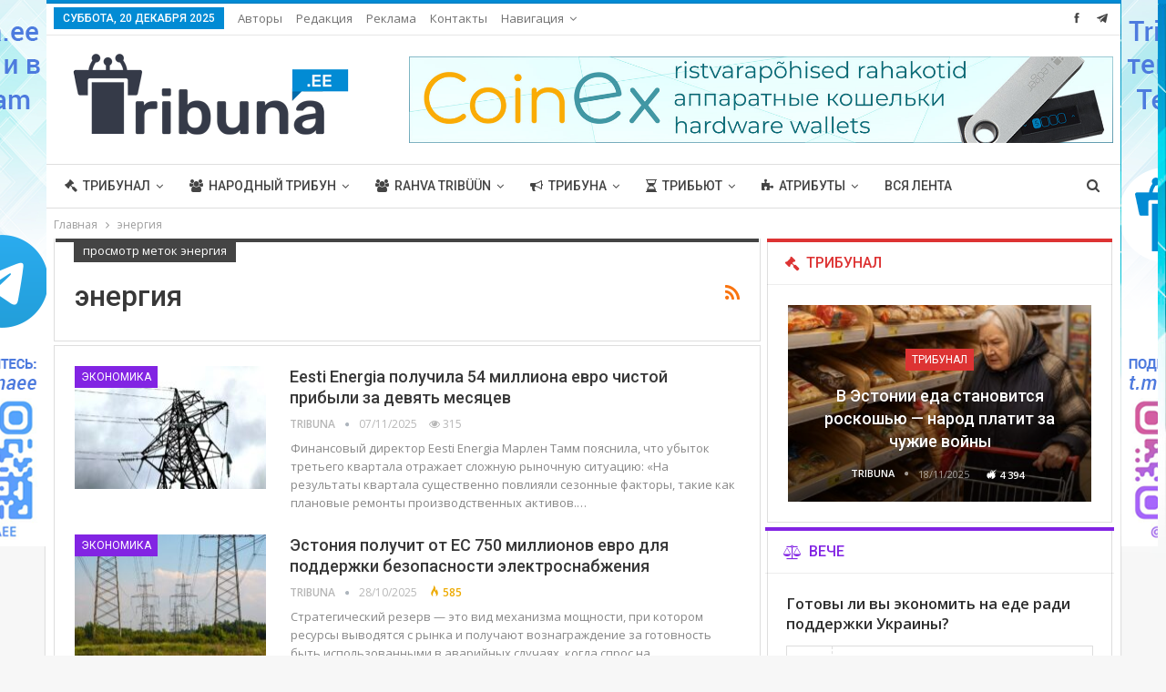

--- FILE ---
content_type: text/html; charset=UTF-8
request_url: https://tribuna.ee/tag/%D1%8D%D0%BD%D0%B5%D1%80%D0%B3%D0%B8%D1%8F/
body_size: 25778
content:
	<!DOCTYPE html>
		<!--[if IE 8]>
	<html class="ie ie8" lang="ru-RU"> <![endif]-->
	<!--[if IE 9]>
	<html class="ie ie9" lang="ru-RU"> <![endif]-->
	<!--[if gt IE 9]><!-->
<html lang="ru-RU"> <!--<![endif]-->
	<head>
				<meta charset="UTF-8">
		<meta http-equiv="X-UA-Compatible" content="IE=edge">
		<meta name="viewport" content="width=device-width, initial-scale=1.0">
		<link rel="pingback" href="https://tribuna.ee/xmlrpc.php"/>

		<title>энергия &#8212; Tribuna.ee</title>
<meta name='robots' content='max-image-preview:large' />

<!-- Better Open Graph, Schema.org & Twitter Integration -->
<meta property="og:locale" content="ru_ru"/>
<meta property="og:site_name" content="Tribuna.ee"/>
<meta property="og:url" content="https://tribuna.ee/tag/%D1%8D%D0%BD%D0%B5%D1%80%D0%B3%D0%B8%D1%8F/"/>
<meta property="og:title" content="Archives"/>
<meta property="og:description" content="Tribuna.ee"/>
<meta property="og:type" content="website"/>
<meta name="twitter:card" content="summary"/>
<meta name="twitter:url" content="https://tribuna.ee/tag/%D1%8D%D0%BD%D0%B5%D1%80%D0%B3%D0%B8%D1%8F/"/>
<meta name="twitter:title" content="Archives"/>
<meta name="twitter:description" content="Tribuna.ee"/>
<!-- / Better Open Graph, Schema.org & Twitter Integration. -->
<link rel='dns-prefetch' href='//fonts.googleapis.com' />
<link rel="alternate" type="application/rss+xml" title="Tribuna.ee &raquo; Лента" href="https://tribuna.ee/feed/" />
<link rel="alternate" type="application/rss+xml" title="Tribuna.ee &raquo; Лента комментариев" href="https://tribuna.ee/comments/feed/" />
<link rel="alternate" type="application/rss+xml" title="Tribuna.ee &raquo; Лента метки энергия" href="https://tribuna.ee/tag/%d1%8d%d0%bd%d0%b5%d1%80%d0%b3%d0%b8%d1%8f/feed/" />
<style id='wp-img-auto-sizes-contain-inline-css' type='text/css'>
img:is([sizes=auto i],[sizes^="auto," i]){contain-intrinsic-size:3000px 1500px}
/*# sourceURL=wp-img-auto-sizes-contain-inline-css */
</style>
<style id='wp-emoji-styles-inline-css' type='text/css'>

	img.wp-smiley, img.emoji {
		display: inline !important;
		border: none !important;
		box-shadow: none !important;
		height: 1em !important;
		width: 1em !important;
		margin: 0 0.07em !important;
		vertical-align: -0.1em !important;
		background: none !important;
		padding: 0 !important;
	}
/*# sourceURL=wp-emoji-styles-inline-css */
</style>
<style id='wp-block-library-inline-css' type='text/css'>
:root{--wp-block-synced-color:#7a00df;--wp-block-synced-color--rgb:122,0,223;--wp-bound-block-color:var(--wp-block-synced-color);--wp-editor-canvas-background:#ddd;--wp-admin-theme-color:#007cba;--wp-admin-theme-color--rgb:0,124,186;--wp-admin-theme-color-darker-10:#006ba1;--wp-admin-theme-color-darker-10--rgb:0,107,160.5;--wp-admin-theme-color-darker-20:#005a87;--wp-admin-theme-color-darker-20--rgb:0,90,135;--wp-admin-border-width-focus:2px}@media (min-resolution:192dpi){:root{--wp-admin-border-width-focus:1.5px}}.wp-element-button{cursor:pointer}:root .has-very-light-gray-background-color{background-color:#eee}:root .has-very-dark-gray-background-color{background-color:#313131}:root .has-very-light-gray-color{color:#eee}:root .has-very-dark-gray-color{color:#313131}:root .has-vivid-green-cyan-to-vivid-cyan-blue-gradient-background{background:linear-gradient(135deg,#00d084,#0693e3)}:root .has-purple-crush-gradient-background{background:linear-gradient(135deg,#34e2e4,#4721fb 50%,#ab1dfe)}:root .has-hazy-dawn-gradient-background{background:linear-gradient(135deg,#faaca8,#dad0ec)}:root .has-subdued-olive-gradient-background{background:linear-gradient(135deg,#fafae1,#67a671)}:root .has-atomic-cream-gradient-background{background:linear-gradient(135deg,#fdd79a,#004a59)}:root .has-nightshade-gradient-background{background:linear-gradient(135deg,#330968,#31cdcf)}:root .has-midnight-gradient-background{background:linear-gradient(135deg,#020381,#2874fc)}:root{--wp--preset--font-size--normal:16px;--wp--preset--font-size--huge:42px}.has-regular-font-size{font-size:1em}.has-larger-font-size{font-size:2.625em}.has-normal-font-size{font-size:var(--wp--preset--font-size--normal)}.has-huge-font-size{font-size:var(--wp--preset--font-size--huge)}.has-text-align-center{text-align:center}.has-text-align-left{text-align:left}.has-text-align-right{text-align:right}.has-fit-text{white-space:nowrap!important}#end-resizable-editor-section{display:none}.aligncenter{clear:both}.items-justified-left{justify-content:flex-start}.items-justified-center{justify-content:center}.items-justified-right{justify-content:flex-end}.items-justified-space-between{justify-content:space-between}.screen-reader-text{border:0;clip-path:inset(50%);height:1px;margin:-1px;overflow:hidden;padding:0;position:absolute;width:1px;word-wrap:normal!important}.screen-reader-text:focus{background-color:#ddd;clip-path:none;color:#444;display:block;font-size:1em;height:auto;left:5px;line-height:normal;padding:15px 23px 14px;text-decoration:none;top:5px;width:auto;z-index:100000}html :where(.has-border-color){border-style:solid}html :where([style*=border-top-color]){border-top-style:solid}html :where([style*=border-right-color]){border-right-style:solid}html :where([style*=border-bottom-color]){border-bottom-style:solid}html :where([style*=border-left-color]){border-left-style:solid}html :where([style*=border-width]){border-style:solid}html :where([style*=border-top-width]){border-top-style:solid}html :where([style*=border-right-width]){border-right-style:solid}html :where([style*=border-bottom-width]){border-bottom-style:solid}html :where([style*=border-left-width]){border-left-style:solid}html :where(img[class*=wp-image-]){height:auto;max-width:100%}:where(figure){margin:0 0 1em}html :where(.is-position-sticky){--wp-admin--admin-bar--position-offset:var(--wp-admin--admin-bar--height,0px)}@media screen and (max-width:600px){html :where(.is-position-sticky){--wp-admin--admin-bar--position-offset:0px}}

/*# sourceURL=wp-block-library-inline-css */
</style><style id='global-styles-inline-css' type='text/css'>
:root{--wp--preset--aspect-ratio--square: 1;--wp--preset--aspect-ratio--4-3: 4/3;--wp--preset--aspect-ratio--3-4: 3/4;--wp--preset--aspect-ratio--3-2: 3/2;--wp--preset--aspect-ratio--2-3: 2/3;--wp--preset--aspect-ratio--16-9: 16/9;--wp--preset--aspect-ratio--9-16: 9/16;--wp--preset--color--black: #000000;--wp--preset--color--cyan-bluish-gray: #abb8c3;--wp--preset--color--white: #ffffff;--wp--preset--color--pale-pink: #f78da7;--wp--preset--color--vivid-red: #cf2e2e;--wp--preset--color--luminous-vivid-orange: #ff6900;--wp--preset--color--luminous-vivid-amber: #fcb900;--wp--preset--color--light-green-cyan: #7bdcb5;--wp--preset--color--vivid-green-cyan: #00d084;--wp--preset--color--pale-cyan-blue: #8ed1fc;--wp--preset--color--vivid-cyan-blue: #0693e3;--wp--preset--color--vivid-purple: #9b51e0;--wp--preset--gradient--vivid-cyan-blue-to-vivid-purple: linear-gradient(135deg,rgb(6,147,227) 0%,rgb(155,81,224) 100%);--wp--preset--gradient--light-green-cyan-to-vivid-green-cyan: linear-gradient(135deg,rgb(122,220,180) 0%,rgb(0,208,130) 100%);--wp--preset--gradient--luminous-vivid-amber-to-luminous-vivid-orange: linear-gradient(135deg,rgb(252,185,0) 0%,rgb(255,105,0) 100%);--wp--preset--gradient--luminous-vivid-orange-to-vivid-red: linear-gradient(135deg,rgb(255,105,0) 0%,rgb(207,46,46) 100%);--wp--preset--gradient--very-light-gray-to-cyan-bluish-gray: linear-gradient(135deg,rgb(238,238,238) 0%,rgb(169,184,195) 100%);--wp--preset--gradient--cool-to-warm-spectrum: linear-gradient(135deg,rgb(74,234,220) 0%,rgb(151,120,209) 20%,rgb(207,42,186) 40%,rgb(238,44,130) 60%,rgb(251,105,98) 80%,rgb(254,248,76) 100%);--wp--preset--gradient--blush-light-purple: linear-gradient(135deg,rgb(255,206,236) 0%,rgb(152,150,240) 100%);--wp--preset--gradient--blush-bordeaux: linear-gradient(135deg,rgb(254,205,165) 0%,rgb(254,45,45) 50%,rgb(107,0,62) 100%);--wp--preset--gradient--luminous-dusk: linear-gradient(135deg,rgb(255,203,112) 0%,rgb(199,81,192) 50%,rgb(65,88,208) 100%);--wp--preset--gradient--pale-ocean: linear-gradient(135deg,rgb(255,245,203) 0%,rgb(182,227,212) 50%,rgb(51,167,181) 100%);--wp--preset--gradient--electric-grass: linear-gradient(135deg,rgb(202,248,128) 0%,rgb(113,206,126) 100%);--wp--preset--gradient--midnight: linear-gradient(135deg,rgb(2,3,129) 0%,rgb(40,116,252) 100%);--wp--preset--font-size--small: 13px;--wp--preset--font-size--medium: 20px;--wp--preset--font-size--large: 36px;--wp--preset--font-size--x-large: 42px;--wp--preset--spacing--20: 0.44rem;--wp--preset--spacing--30: 0.67rem;--wp--preset--spacing--40: 1rem;--wp--preset--spacing--50: 1.5rem;--wp--preset--spacing--60: 2.25rem;--wp--preset--spacing--70: 3.38rem;--wp--preset--spacing--80: 5.06rem;--wp--preset--shadow--natural: 6px 6px 9px rgba(0, 0, 0, 0.2);--wp--preset--shadow--deep: 12px 12px 50px rgba(0, 0, 0, 0.4);--wp--preset--shadow--sharp: 6px 6px 0px rgba(0, 0, 0, 0.2);--wp--preset--shadow--outlined: 6px 6px 0px -3px rgb(255, 255, 255), 6px 6px rgb(0, 0, 0);--wp--preset--shadow--crisp: 6px 6px 0px rgb(0, 0, 0);}:where(.is-layout-flex){gap: 0.5em;}:where(.is-layout-grid){gap: 0.5em;}body .is-layout-flex{display: flex;}.is-layout-flex{flex-wrap: wrap;align-items: center;}.is-layout-flex > :is(*, div){margin: 0;}body .is-layout-grid{display: grid;}.is-layout-grid > :is(*, div){margin: 0;}:where(.wp-block-columns.is-layout-flex){gap: 2em;}:where(.wp-block-columns.is-layout-grid){gap: 2em;}:where(.wp-block-post-template.is-layout-flex){gap: 1.25em;}:where(.wp-block-post-template.is-layout-grid){gap: 1.25em;}.has-black-color{color: var(--wp--preset--color--black) !important;}.has-cyan-bluish-gray-color{color: var(--wp--preset--color--cyan-bluish-gray) !important;}.has-white-color{color: var(--wp--preset--color--white) !important;}.has-pale-pink-color{color: var(--wp--preset--color--pale-pink) !important;}.has-vivid-red-color{color: var(--wp--preset--color--vivid-red) !important;}.has-luminous-vivid-orange-color{color: var(--wp--preset--color--luminous-vivid-orange) !important;}.has-luminous-vivid-amber-color{color: var(--wp--preset--color--luminous-vivid-amber) !important;}.has-light-green-cyan-color{color: var(--wp--preset--color--light-green-cyan) !important;}.has-vivid-green-cyan-color{color: var(--wp--preset--color--vivid-green-cyan) !important;}.has-pale-cyan-blue-color{color: var(--wp--preset--color--pale-cyan-blue) !important;}.has-vivid-cyan-blue-color{color: var(--wp--preset--color--vivid-cyan-blue) !important;}.has-vivid-purple-color{color: var(--wp--preset--color--vivid-purple) !important;}.has-black-background-color{background-color: var(--wp--preset--color--black) !important;}.has-cyan-bluish-gray-background-color{background-color: var(--wp--preset--color--cyan-bluish-gray) !important;}.has-white-background-color{background-color: var(--wp--preset--color--white) !important;}.has-pale-pink-background-color{background-color: var(--wp--preset--color--pale-pink) !important;}.has-vivid-red-background-color{background-color: var(--wp--preset--color--vivid-red) !important;}.has-luminous-vivid-orange-background-color{background-color: var(--wp--preset--color--luminous-vivid-orange) !important;}.has-luminous-vivid-amber-background-color{background-color: var(--wp--preset--color--luminous-vivid-amber) !important;}.has-light-green-cyan-background-color{background-color: var(--wp--preset--color--light-green-cyan) !important;}.has-vivid-green-cyan-background-color{background-color: var(--wp--preset--color--vivid-green-cyan) !important;}.has-pale-cyan-blue-background-color{background-color: var(--wp--preset--color--pale-cyan-blue) !important;}.has-vivid-cyan-blue-background-color{background-color: var(--wp--preset--color--vivid-cyan-blue) !important;}.has-vivid-purple-background-color{background-color: var(--wp--preset--color--vivid-purple) !important;}.has-black-border-color{border-color: var(--wp--preset--color--black) !important;}.has-cyan-bluish-gray-border-color{border-color: var(--wp--preset--color--cyan-bluish-gray) !important;}.has-white-border-color{border-color: var(--wp--preset--color--white) !important;}.has-pale-pink-border-color{border-color: var(--wp--preset--color--pale-pink) !important;}.has-vivid-red-border-color{border-color: var(--wp--preset--color--vivid-red) !important;}.has-luminous-vivid-orange-border-color{border-color: var(--wp--preset--color--luminous-vivid-orange) !important;}.has-luminous-vivid-amber-border-color{border-color: var(--wp--preset--color--luminous-vivid-amber) !important;}.has-light-green-cyan-border-color{border-color: var(--wp--preset--color--light-green-cyan) !important;}.has-vivid-green-cyan-border-color{border-color: var(--wp--preset--color--vivid-green-cyan) !important;}.has-pale-cyan-blue-border-color{border-color: var(--wp--preset--color--pale-cyan-blue) !important;}.has-vivid-cyan-blue-border-color{border-color: var(--wp--preset--color--vivid-cyan-blue) !important;}.has-vivid-purple-border-color{border-color: var(--wp--preset--color--vivid-purple) !important;}.has-vivid-cyan-blue-to-vivid-purple-gradient-background{background: var(--wp--preset--gradient--vivid-cyan-blue-to-vivid-purple) !important;}.has-light-green-cyan-to-vivid-green-cyan-gradient-background{background: var(--wp--preset--gradient--light-green-cyan-to-vivid-green-cyan) !important;}.has-luminous-vivid-amber-to-luminous-vivid-orange-gradient-background{background: var(--wp--preset--gradient--luminous-vivid-amber-to-luminous-vivid-orange) !important;}.has-luminous-vivid-orange-to-vivid-red-gradient-background{background: var(--wp--preset--gradient--luminous-vivid-orange-to-vivid-red) !important;}.has-very-light-gray-to-cyan-bluish-gray-gradient-background{background: var(--wp--preset--gradient--very-light-gray-to-cyan-bluish-gray) !important;}.has-cool-to-warm-spectrum-gradient-background{background: var(--wp--preset--gradient--cool-to-warm-spectrum) !important;}.has-blush-light-purple-gradient-background{background: var(--wp--preset--gradient--blush-light-purple) !important;}.has-blush-bordeaux-gradient-background{background: var(--wp--preset--gradient--blush-bordeaux) !important;}.has-luminous-dusk-gradient-background{background: var(--wp--preset--gradient--luminous-dusk) !important;}.has-pale-ocean-gradient-background{background: var(--wp--preset--gradient--pale-ocean) !important;}.has-electric-grass-gradient-background{background: var(--wp--preset--gradient--electric-grass) !important;}.has-midnight-gradient-background{background: var(--wp--preset--gradient--midnight) !important;}.has-small-font-size{font-size: var(--wp--preset--font-size--small) !important;}.has-medium-font-size{font-size: var(--wp--preset--font-size--medium) !important;}.has-large-font-size{font-size: var(--wp--preset--font-size--large) !important;}.has-x-large-font-size{font-size: var(--wp--preset--font-size--x-large) !important;}
/*# sourceURL=global-styles-inline-css */
</style>

<style id='classic-theme-styles-inline-css' type='text/css'>
/*! This file is auto-generated */
.wp-block-button__link{color:#fff;background-color:#32373c;border-radius:9999px;box-shadow:none;text-decoration:none;padding:calc(.667em + 2px) calc(1.333em + 2px);font-size:1.125em}.wp-block-file__button{background:#32373c;color:#fff;text-decoration:none}
/*# sourceURL=/wp-includes/css/classic-themes.min.css */
</style>
<link rel='stylesheet' id='contact-form-7-css' href='https://tribuna.ee/wp-content/plugins/contact-form-7/includes/css/styles.css?ver=5.7.7' type='text/css' media='all' />
<link rel='stylesheet' id='better-framework-main-fonts-css' href='https://fonts.googleapis.com/css?family=Open+Sans:400,600%7CRoboto:400,500,400italic&#038;display=swap' type='text/css' media='all' />
<script type="text/javascript" src="https://tribuna.ee/wp-includes/js/jquery/jquery.min.js?ver=3.7.1" id="jquery-core-js"></script>
<script type="text/javascript" src="https://tribuna.ee/wp-includes/js/jquery/jquery-migrate.min.js?ver=3.4.1" id="jquery-migrate-js"></script>
<script type="text/javascript" src="https://tribuna.ee/wp-content/plugins/revslider/public/assets/js/rbtools.min.js?ver=6.5.5" async id="tp-tools-js"></script>
<script type="text/javascript" src="https://tribuna.ee/wp-content/plugins/revslider/public/assets/js/rs6.min.js?ver=6.5.5" async id="revmin-js"></script>
<link rel="https://api.w.org/" href="https://tribuna.ee/wp-json/" /><link rel="alternate" title="JSON" type="application/json" href="https://tribuna.ee/wp-json/wp/v2/tags/471" /><link rel="EditURI" type="application/rsd+xml" title="RSD" href="https://tribuna.ee/xmlrpc.php?rsd" />
<meta name="generator" content="WordPress 6.9" />
			<link rel="amphtml" href="https://tribuna.ee/amp/tag/%D1%8D%D0%BD%D0%B5%D1%80%D0%B3%D0%B8%D1%8F/"/>
						<link rel="shortcut icon" href="https://tribuna.ee/wp-content/uploads/2020/03/favicon_fav_grey.png">			<link rel="apple-touch-icon" href="https://tribuna.ee/wp-content/uploads/2020/03/favicon_fav_grey.png">			<link rel="apple-touch-icon" sizes="114x114" href="https://tribuna.ee/wp-content/uploads/2020/03/favicon_fav_grey.png">			<link rel="apple-touch-icon" sizes="72x72" href="https://tribuna.ee/wp-content/uploads/2020/03/favicon_fav_grey.png">			<link rel="apple-touch-icon" sizes="144x144" href="https://tribuna.ee/wp-content/uploads/2020/03/favicon_fav_grey.png"><meta name="generator" content="Powered by WPBakery Page Builder - drag and drop page builder for WordPress."/>
<script type="application/ld+json">{
    "@context": "http://schema.org/",
    "@type": "Organization",
    "@id": "#organization",
    "logo": {
        "@type": "ImageObject",
        "url": "https://tribuna.ee/wp-content/uploads/2022/01/Tribuna_ee_331.png"
    },
    "url": "https://tribuna.ee/",
    "name": "Tribuna.ee",
    "description": "Tribuna.ee"
}</script>
<script type="application/ld+json">{
    "@context": "http://schema.org/",
    "@type": "WebSite",
    "name": "Tribuna.ee",
    "alternateName": "Tribuna.ee",
    "url": "https://tribuna.ee/"
}</script>
<link rel='stylesheet' id='bs-icons' href='https://tribuna.ee/wp-content/plugins/better-adsmanager/includes/libs/better-framework/assets/css/bs-icons.css' type='text/css' media='all' />
<link rel='stylesheet' id='better-social-counter' href='https://tribuna.ee/wp-content/plugins/better-social-counter/css/style.min.css' type='text/css' media='all' />
<link rel='stylesheet' id='bf-slick' href='https://tribuna.ee/wp-content/plugins/better-adsmanager/includes/libs/better-framework/assets/css/slick.min.css' type='text/css' media='all' />
<link rel='stylesheet' id='fontawesome' href='https://tribuna.ee/wp-content/plugins/better-adsmanager/includes/libs/better-framework/assets/css/font-awesome.min.css' type='text/css' media='all' />
<link rel='stylesheet' id='br-numbers' href='https://fonts.googleapis.com/css?family=Oswald&text=0123456789./\%' type='text/css' media='all' />
<link rel='stylesheet' id='better-reviews' href='https://tribuna.ee/wp-content/plugins/better-reviews/css/better-reviews.min.css' type='text/css' media='all' />
<link rel='stylesheet' id='pretty-photo' href='https://tribuna.ee/wp-content/plugins/better-adsmanager/includes/libs/better-framework/assets/css/pretty-photo.min.css' type='text/css' media='all' />
<link rel='stylesheet' id='theme-libs' href='https://tribuna.ee/wp-content/themes/publisher/css/theme-libs.min.css' type='text/css' media='all' />
<link rel='stylesheet' id='publisher' href='https://tribuna.ee/wp-content/themes/publisher/style-7.10.0.min.css' type='text/css' media='all' />
<link rel='stylesheet' id='publisher-theme-clean-tech' href='https://tribuna.ee/wp-content/themes/publisher/includes/styles/clean-tech/style.min.css' type='text/css' media='all' />
<link rel='stylesheet' id='7.10.0-1766170490' href='https://tribuna.ee/wp-content/bs-booster-cache/115c5a4b98f12c861344fd320d2f7006.css' type='text/css' media='all' />
<meta name="generator" content="Powered by Slider Revolution 6.5.5 - responsive, Mobile-Friendly Slider Plugin for WordPress with comfortable drag and drop interface." />
<link rel="icon" href="https://tribuna.ee/wp-content/uploads/2020/03/cropped-favicon_fav_grey-1-32x32.png" sizes="32x32" />
<link rel="icon" href="https://tribuna.ee/wp-content/uploads/2020/03/cropped-favicon_fav_grey-1-192x192.png" sizes="192x192" />
<link rel="apple-touch-icon" href="https://tribuna.ee/wp-content/uploads/2020/03/cropped-favicon_fav_grey-1-180x180.png" />
<meta name="msapplication-TileImage" content="https://tribuna.ee/wp-content/uploads/2020/03/cropped-favicon_fav_grey-1-270x270.png" />
<script type="text/javascript">function setREVStartSize(e){
			//window.requestAnimationFrame(function() {				 
				window.RSIW = window.RSIW===undefined ? window.innerWidth : window.RSIW;	
				window.RSIH = window.RSIH===undefined ? window.innerHeight : window.RSIH;	
				try {								
					var pw = document.getElementById(e.c).parentNode.offsetWidth,
						newh;
					pw = pw===0 || isNaN(pw) ? window.RSIW : pw;
					e.tabw = e.tabw===undefined ? 0 : parseInt(e.tabw);
					e.thumbw = e.thumbw===undefined ? 0 : parseInt(e.thumbw);
					e.tabh = e.tabh===undefined ? 0 : parseInt(e.tabh);
					e.thumbh = e.thumbh===undefined ? 0 : parseInt(e.thumbh);
					e.tabhide = e.tabhide===undefined ? 0 : parseInt(e.tabhide);
					e.thumbhide = e.thumbhide===undefined ? 0 : parseInt(e.thumbhide);
					e.mh = e.mh===undefined || e.mh=="" || e.mh==="auto" ? 0 : parseInt(e.mh,0);		
					if(e.layout==="fullscreen" || e.l==="fullscreen") 						
						newh = Math.max(e.mh,window.RSIH);					
					else{					
						e.gw = Array.isArray(e.gw) ? e.gw : [e.gw];
						for (var i in e.rl) if (e.gw[i]===undefined || e.gw[i]===0) e.gw[i] = e.gw[i-1];					
						e.gh = e.el===undefined || e.el==="" || (Array.isArray(e.el) && e.el.length==0)? e.gh : e.el;
						e.gh = Array.isArray(e.gh) ? e.gh : [e.gh];
						for (var i in e.rl) if (e.gh[i]===undefined || e.gh[i]===0) e.gh[i] = e.gh[i-1];
											
						var nl = new Array(e.rl.length),
							ix = 0,						
							sl;					
						e.tabw = e.tabhide>=pw ? 0 : e.tabw;
						e.thumbw = e.thumbhide>=pw ? 0 : e.thumbw;
						e.tabh = e.tabhide>=pw ? 0 : e.tabh;
						e.thumbh = e.thumbhide>=pw ? 0 : e.thumbh;					
						for (var i in e.rl) nl[i] = e.rl[i]<window.RSIW ? 0 : e.rl[i];
						sl = nl[0];									
						for (var i in nl) if (sl>nl[i] && nl[i]>0) { sl = nl[i]; ix=i;}															
						var m = pw>(e.gw[ix]+e.tabw+e.thumbw) ? 1 : (pw-(e.tabw+e.thumbw)) / (e.gw[ix]);					
						newh =  (e.gh[ix] * m) + (e.tabh + e.thumbh);
					}
					var el = document.getElementById(e.c);
					if (el!==null && el) el.style.height = newh+"px";					
					el = document.getElementById(e.c+"_wrapper");
					if (el!==null && el) {
						el.style.height = newh+"px";
						el.style.display = "block";
					}
				} catch(e){
					console.log("Failure at Presize of Slider:" + e)
				}					   
			//});
		  };</script>
<noscript><style> .wpb_animate_when_almost_visible { opacity: 1; }</style></noscript>	<link rel='stylesheet' id='tosrus-style-css' href='https://tribuna.ee/wp-content/plugins/totalpoll/templates/default/assets/css/jquery.tosrus.min.css?ver=3.3.2' type='text/css' media='all' />
<link rel='stylesheet' id='rs-plugin-settings-css' href='https://tribuna.ee/wp-content/plugins/revslider/public/assets/css/rs6.css?ver=6.5.5' type='text/css' media='all' />
<style id='rs-plugin-settings-inline-css' type='text/css'>
#rs-demo-id {}
/*# sourceURL=rs-plugin-settings-inline-css */
</style>
</head>

<body data-rsssl=1 class="archive tag tag-471 wp-theme-publisher bs-theme bs-publisher bs-publisher-clean-tech active-light-box active-top-line ltr close-rh page-layout-2-col page-layout-2-col-right boxed active-sticky-sidebar main-menu-sticky main-menu-full-width active-ajax-search  bs-show-ha bs-show-ha-b wpb-js-composer js-comp-ver-6.7.0 vc_responsive bs-ll-a" dir="ltr">
		<div class="main-wrap content-main-wrap">
			<header id="header" class="site-header header-style-2 full-width" itemscope="itemscope" itemtype="https://schema.org/WPHeader">

		<section class="topbar topbar-style-1 hidden-xs hidden-xs">
	<div class="content-wrap">
		<div class="container">
			<div class="topbar-inner clearfix">

									<div class="section-links">
								<div  class="  better-studio-shortcode bsc-clearfix better-social-counter style-button not-colored in-4-col">
						<ul class="social-list bsc-clearfix"><li class="social-item facebook"><a href = "https://www.facebook.com/Tribuna.ee" target = "_blank" > <i class="item-icon bsfi-facebook" ></i><span class="item-title" > Нравится </span> </a> </li> <li class="social-item telegram"><a href = "https://t.me/tribunaee" target = "_blank" > <i class="item-icon bsfi-telegram" ></i><span class="item-title" > Нравится </span> </a> </li> 			</ul>
		</div>
							</div>
				
				<div class="section-menu">
						<div id="menu-top" class="menu top-menu-wrapper" role="navigation" itemscope="itemscope" itemtype="https://schema.org/SiteNavigationElement">
		<nav class="top-menu-container">

			<ul id="top-navigation" class="top-menu menu clearfix bsm-pure">
									<li id="topbar-date" class="menu-item menu-item-date">
					<span
						class="topbar-date">Суббота, 20 декабря 2025</span>
					</li>
					<li id="menu-item-286" class="menu-item menu-item-type-post_type menu-item-object-page better-anim-fade menu-item-286"><a href="https://tribuna.ee/participants/">Авторы</a></li>
<li id="menu-item-508" class="menu-item menu-item-type-post_type menu-item-object-page better-anim-fade menu-item-508"><a href="https://tribuna.ee/editorial/">Редакция</a></li>
<li id="menu-item-517" class="menu-item menu-item-type-post_type menu-item-object-page better-anim-fade menu-item-517"><a href="https://tribuna.ee/advertising-2/">Реклама</a></li>
<li id="menu-item-259" class="menu-item menu-item-type-post_type menu-item-object-page better-anim-fade menu-item-259"><a href="https://tribuna.ee/contact/">Контакты</a></li>
<li id="menu-item-115299" class="menu-item menu-item-type-custom menu-item-object-custom menu-item-has-children better-anim-fade menu-item-115299"><a href="#">Навигация</a>
<ul class="sub-menu">
	<li id="menu-item-115300" class="menu-item menu-item-type-post_type menu-item-object-page menu-item-home better-anim-fade menu-item-115300"><a href="https://tribuna.ee/">Обычная</a></li>
	<li id="menu-item-115294" class="menu-have-icon menu-icon-type-bs-icons menu-item menu-item-type-post_type menu-item-object-page better-anim-fade menu-item-115294"><a href="https://tribuna.ee/lenta/">Лента</a></li>
</ul>
</li>
			</ul>

		</nav>
	</div>
				</div>
			</div>
		</div>
	</div>
</section>
		<div class="header-inner">
			<div class="content-wrap">
				<div class="container">
					<div class="row">
						<div class="row-height">
							<div class="logo-col col-xs-4">
								<div class="col-inside">
									<div id="site-branding" class="site-branding">
	<p  id="site-title" class="logo h1 img-logo">
	<a href="https://tribuna.ee/" itemprop="url" rel="home">
					<img id="site-logo" src="https://tribuna.ee/wp-content/uploads/2022/01/Tribuna_ee_331.png"
			     alt="Tribuna"  data-bsrjs="https://tribuna.ee/wp-content/uploads/2022/01/Tribuna_ee_545.png"  />

			<span class="site-title">Tribuna - Tribuna.ee</span>
				</a>
</p>
</div><!-- .site-branding -->
								</div>
							</div>
															<div class="sidebar-col col-xs-8">
									<div class="col-inside">
										<aside id="sidebar" class="sidebar" role="complementary" itemscope="itemscope" itemtype="https://schema.org/WPSideBar">
											<div class="mcq mcq-loc-header_aside_logo mcq-align-right mcq-column-1 no-bg-box-model"><div id="mcq-34573-1853068584" class="mcq-container mcq-type-image " itemscope="" itemtype="https://schema.org/WPAdBlock" data-adid="34573" data-type="image"><a itemprop="url" class="mcq-link" href="https://coinex.cash/?lang=ru" target="_blank" ><img class="mcq-image" src="https://tribuna.ee/wp-content/uploads/2021/07/coinex-banner_wlt.jpg" alt="banner_728x90_coinex_wlt" /></a></div></div>										</aside>
									</div>
								</div>
														</div>
					</div>
				</div>
			</div>
		</div>

		<div id="menu-main" class="menu main-menu-wrapper show-search-item menu-actions-btn-width-1" role="navigation" itemscope="itemscope" itemtype="https://schema.org/SiteNavigationElement">
	<div class="main-menu-inner">
		<div class="content-wrap">
			<div class="container">

				<nav class="main-menu-container">
					<ul id="main-navigation" class="main-menu menu bsm-pure clearfix">
						<li id="menu-item-232" class="menu-have-icon menu-icon-type-fontawesome menu-item menu-item-type-taxonomy menu-item-object-category menu-term-29 better-anim-slide-bottom-in menu-item-has-children menu-item-has-mega menu-item-mega-grid-posts menu-item-232"><a href="https://tribuna.ee/category/reviews/"><i class="bf-icon  fa fa-gavel"></i>Трибунал</a>
<!-- Mega Menu Start -->
	<div class="mega-menu mega-grid-posts">
		<div class="content-wrap bs-tab-anim bs-tab-animated active">
					<div class="bs-pagination-wrapper main-term-29 next_prev ">
			<div class="listing listing-grid listing-grid-1 clearfix columns-4">
		<div class="post-132898 type-post format-standard has-post-thumbnail  simple-grid  listing-item listing-item-grid listing-item-grid-1 main-term-29">
	<div class="item-inner">
					<div class="featured clearfix">
				<div class="term-badges floated"><span class="term-badge term-29"><a href="https://tribuna.ee/category/reviews/">Трибунал</a></span></div>				<a  title="В Эстонии еда становится роскошью — народ платит за чужие войны" data-src="https://tribuna.ee/wp-content/uploads/2025/11/bednost-357x210.jpg" data-bs-srcset="{&quot;baseurl&quot;:&quot;https:\/\/tribuna.ee\/wp-content\/uploads\/2025\/11\/&quot;,&quot;sizes&quot;:{&quot;210&quot;:&quot;bednost-210x136.jpg&quot;,&quot;279&quot;:&quot;bednost-279x220.jpg&quot;,&quot;357&quot;:&quot;bednost-357x210.jpg&quot;,&quot;750&quot;:&quot;bednost-750x430.jpg&quot;,&quot;1536&quot;:&quot;bednost.jpg&quot;}}"						class="img-holder" href="https://tribuna.ee/reviews/v-estonii-eda-stanovitsa-roskoshju/"></a>

							</div>
		<p class="title">		<a href="https://tribuna.ee/reviews/v-estonii-eda-stanovitsa-roskoshju/" class="post-title post-url">
			В Эстонии еда становится роскошью — народ платит за чужие войны		</a>
		</p>	</div>
	</div >
	<div class="post-131683 type-post format-standard has-post-thumbnail  simple-grid  listing-item listing-item-grid listing-item-grid-1 main-term-29">
	<div class="item-inner">
					<div class="featured clearfix">
				<div class="term-badges floated"><span class="term-badge term-29"><a href="https://tribuna.ee/category/reviews/">Трибунал</a></span></div>				<a  title="Обманула ли Центристская партия русскоязычных избирателей?" data-src="https://tribuna.ee/wp-content/uploads/2025/06/IMG_20250618_120735-357x210.jpg" data-bs-srcset="{&quot;baseurl&quot;:&quot;https:\/\/tribuna.ee\/wp-content\/uploads\/2025\/06\/&quot;,&quot;sizes&quot;:{&quot;210&quot;:&quot;IMG_20250618_120735-210x136.jpg&quot;,&quot;279&quot;:&quot;IMG_20250618_120735-279x220.jpg&quot;,&quot;357&quot;:&quot;IMG_20250618_120735-357x210.jpg&quot;,&quot;750&quot;:&quot;IMG_20250618_120735-750x430.jpg&quot;,&quot;800&quot;:&quot;IMG_20250618_120735-scaled-e1750250630489.jpg&quot;}}"						class="img-holder" href="https://tribuna.ee/reviews/obmanula-li-centristskaya-partiya/"></a>

							</div>
		<p class="title">		<a href="https://tribuna.ee/reviews/obmanula-li-centristskaya-partiya/" class="post-title post-url">
			Обманула ли Центристская партия русскоязычных избирателей?		</a>
		</p>	</div>
	</div >
	<div class="post-129066 type-post format-standard has-post-thumbnail  simple-grid  listing-item listing-item-grid listing-item-grid-1 main-term-25">
	<div class="item-inner">
					<div class="featured clearfix">
				<div class="term-badges floated"><span class="term-badge term-25"><a href="https://tribuna.ee/category/tribuna/politics/">Политика</a></span></div>				<a  title="KOOS обратились в МВД и PPA по поводу ситуации перед Посольством РФ" data-src="https://tribuna.ee/wp-content/uploads/2025/10/Pikk19_1-357x210.jpeg" data-bs-srcset="{&quot;baseurl&quot;:&quot;https:\/\/tribuna.ee\/wp-content\/uploads\/2025\/10\/&quot;,&quot;sizes&quot;:{&quot;210&quot;:&quot;Pikk19_1-210x136.jpeg&quot;,&quot;279&quot;:&quot;Pikk19_1-279x220.jpeg&quot;,&quot;357&quot;:&quot;Pikk19_1-357x210.jpeg&quot;,&quot;750&quot;:&quot;Pikk19_1-750x430.jpeg&quot;,&quot;1280&quot;:&quot;Pikk19_1.jpeg&quot;}}"						class="img-holder" href="https://tribuna.ee/tribuna/politics/koos_obratilis_v_mvd_i_ppa_po_poovodu_situatsii_pered_posolstvov_rf/"></a>

							</div>
		<p class="title">		<a href="https://tribuna.ee/tribuna/politics/koos_obratilis_v_mvd_i_ppa_po_poovodu_situatsii_pered_posolstvov_rf/" class="post-title post-url">
			KOOS обратились в МВД и PPA по поводу ситуации перед Посольством РФ		</a>
		</p>	</div>
	</div >
	<div class="post-128498 type-post format-standard has-post-thumbnail  simple-grid  listing-item listing-item-grid listing-item-grid-1 main-term-25">
	<div class="item-inner">
					<div class="featured clearfix">
				<div class="term-badges floated"><span class="term-badge term-25"><a href="https://tribuna.ee/category/tribuna/politics/">Политика</a></span></div>				<a  title="KOOS обратились к Таллинну по поводу беспорядка напротив Российского посольства" data-src="https://tribuna.ee/wp-content/uploads/2025/09/viber_image_2025-09-14_19-35-40-357-357x210.jpeg" data-bs-srcset="{&quot;baseurl&quot;:&quot;https:\/\/tribuna.ee\/wp-content\/uploads\/2025\/09\/&quot;,&quot;sizes&quot;:{&quot;210&quot;:&quot;viber_image_2025-09-14_19-35-40-357-210x136.jpeg&quot;,&quot;279&quot;:&quot;viber_image_2025-09-14_19-35-40-357-279x220.jpeg&quot;,&quot;357&quot;:&quot;viber_image_2025-09-14_19-35-40-357-357x210.jpeg&quot;,&quot;750&quot;:&quot;viber_image_2025-09-14_19-35-40-357-750x430.jpeg&quot;,&quot;1328&quot;:&quot;viber_image_2025-09-14_19-35-40-357.jpeg&quot;}}"						class="img-holder" href="https://tribuna.ee/tribuna/politics/koos-obratilis-k-tallinnu-po-povodu-besporjadka-naprotiv-rossijskogo-posolstva/"></a>

							</div>
		<p class="title">		<a href="https://tribuna.ee/tribuna/politics/koos-obratilis-k-tallinnu-po-povodu-besporjadka-naprotiv-rossijskogo-posolstva/" class="post-title post-url">
			KOOS обратились к Таллинну по поводу беспорядка напротив Российского посольства		</a>
		</p>	</div>
	</div >
	</div>
	
	</div><div class="bs-pagination bs-ajax-pagination next_prev main-term-29 clearfix">
			<script>var bs_ajax_paginate_1941628138 = '{"query":{"paginate":"next_prev","show_label":1,"order_by":"date","count":4,"category":"29","_layout":{"state":"1|1|0","page":"2-col-right"}},"type":"wp_query","view":"Publisher::bs_pagin_ajax_mega_grid_posts","current_page":1,"ajax_url":"\/wp-admin\/admin-ajax.php","remove_duplicates":"0","paginate":"next_prev","_layout":{"state":"1|1|0","page":"2-col-right"},"_bs_pagin_token":"69fdd6a"}';</script>				<a class="btn-bs-pagination prev disabled" rel="prev" data-id="1941628138"
				   title="Предыдущие">
					<i class="fa fa-angle-left"
					   aria-hidden="true"></i> Предыдущие				</a>
				<a  rel="next" class="btn-bs-pagination next"
				   data-id="1941628138" title="Следующие">
					Следующие <i
							class="fa fa-angle-right" aria-hidden="true"></i>
				</a>
				</div>		</div>
	</div>

<!-- Mega Menu End -->
</li>
<li id="menu-item-230" class="menu-have-icon menu-icon-type-fontawesome menu-item menu-item-type-taxonomy menu-item-object-category menu-term-23 better-anim-slide-bottom-in menu-item-has-children menu-item-has-mega menu-item-mega-tabbed-grid-posts menu-item-230"><a href="https://tribuna.ee/category/public/"><i class="bf-icon  fa fa-group"></i>Народный трибун</a>
<!-- Mega Menu Start -->
	<div class="mega-menu tabbed-grid-posts">
		<div class="content-wrap clearfix">
			<ul class="tabs-section">
								<li class="active">
					<a href="https://tribuna.ee/category/public/"
					   data-target="#mtab-2035252367-23"
					   data-toggle="tab" aria-expanded="true"
					   class="term-23">
						<i class="fa fa-angle-right"></i> Все					</a>
				</li>
									<li>
						<a href="https://tribuna.ee/category/public/feuilleton/"
						   data-target="#mtab-2035252367-265"
						   data-deferred-init="1994492463"
						   data-toggle="tab" data-deferred-event="mouseenter"
						   class="term-265">
							<i class="fa fa-angle-right"></i> Трибуле						</a>
					</li>
								</ul>
			<div class="tab-content">
				<div class="tab-pane bs-tab-anim bs-tab-animated active"
				     id="mtab-2035252367-23">
							<div class="bs-pagination-wrapper main-term-23 next_prev ">
			<div class="listing listing-grid listing-grid-1 clearfix columns-3">
		<div class="post-137559 type-post format-standard has-post-thumbnail  simple-grid  listing-item listing-item-grid listing-item-grid-1 main-term-23">
	<div class="item-inner">
					<div class="featured clearfix">
				<div class="term-badges floated"><span class="term-badge term-23"><a href="https://tribuna.ee/category/public/">Народный трибун</a></span></div>				<a  title="Заренков: сколько ещё Эстония должна отдать Украине?" data-src="https://tribuna.ee/wp-content/uploads/2025/12/bablos-357x210.jpg" data-bs-srcset="{&quot;baseurl&quot;:&quot;https:\/\/tribuna.ee\/wp-content\/uploads\/2025\/12\/&quot;,&quot;sizes&quot;:{&quot;210&quot;:&quot;bablos-210x136.jpg&quot;,&quot;279&quot;:&quot;bablos-279x220.jpg&quot;,&quot;357&quot;:&quot;bablos-357x210.jpg&quot;,&quot;750&quot;:&quot;bablos-750x430.jpg&quot;,&quot;1536&quot;:&quot;bablos.jpg&quot;}}"						class="img-holder" href="https://tribuna.ee/public/zarenkov-skolko-esco-estonia/"></a>

							</div>
		<p class="title">		<a href="https://tribuna.ee/public/zarenkov-skolko-esco-estonia/" class="post-title post-url">
			Заренков: сколько ещё Эстония должна отдать Украине?		</a>
		</p>	</div>
	</div >
	<div class="post-137505 type-post format-standard has-post-thumbnail  simple-grid  listing-item listing-item-grid listing-item-grid-1 main-term-265">
	<div class="item-inner">
					<div class="featured clearfix">
				<div class="term-badges floated"><span class="term-badge term-265"><a href="https://tribuna.ee/category/public/feuilleton/">Трибуле</a></span></div>				<a  title="Борис Тух: Поделили чемодан без ручки" data-src="https://tribuna.ee/wp-content/uploads/2025/12/DSC_7799-357x210.jpg" data-bs-srcset="{&quot;baseurl&quot;:&quot;https:\/\/tribuna.ee\/wp-content\/uploads\/2025\/12\/&quot;,&quot;sizes&quot;:{&quot;210&quot;:&quot;DSC_7799-210x136.jpg&quot;,&quot;279&quot;:&quot;DSC_7799-279x220.jpg&quot;,&quot;357&quot;:&quot;DSC_7799-357x210.jpg&quot;,&quot;750&quot;:&quot;DSC_7799-750x430.jpg&quot;,&quot;800&quot;:&quot;DSC_7799.jpg&quot;}}"						class="img-holder" href="https://tribuna.ee/public/feuilleton/boris-tuh-podelili-chemodan-bez-ruchki/"></a>

							</div>
		<p class="title">		<a href="https://tribuna.ee/public/feuilleton/boris-tuh-podelili-chemodan-bez-ruchki/" class="post-title post-url">
			Борис Тух: Поделили чемодан без ручки		</a>
		</p>	</div>
	</div >
	<div class="post-137418 type-post format-standard has-post-thumbnail  simple-grid  listing-item listing-item-grid listing-item-grid-1 main-term-23">
	<div class="item-inner">
					<div class="featured clearfix">
				<div class="term-badges floated"><span class="term-badge term-23"><a href="https://tribuna.ee/category/public/">Народный трибун</a></span></div>				<a  title="Царьков: Кто ведёт Европу — и куда?" data-src="https://tribuna.ee/wp-content/uploads/2025/12/rul-357x210.jpg" data-bs-srcset="{&quot;baseurl&quot;:&quot;https:\/\/tribuna.ee\/wp-content\/uploads\/2025\/12\/&quot;,&quot;sizes&quot;:{&quot;210&quot;:&quot;rul-210x136.jpg&quot;,&quot;279&quot;:&quot;rul-279x220.jpg&quot;,&quot;357&quot;:&quot;rul-357x210.jpg&quot;,&quot;750&quot;:&quot;rul-750x430.jpg&quot;,&quot;1536&quot;:&quot;rul.jpg&quot;}}"						class="img-holder" href="https://tribuna.ee/public/tsarkov-kto-vedet-evropu-i-kuda/"></a>

							</div>
		<p class="title">		<a href="https://tribuna.ee/public/tsarkov-kto-vedet-evropu-i-kuda/" class="post-title post-url">
			Царьков: Кто ведёт Европу — и куда?		</a>
		</p>	</div>
	</div >
	</div>
	
	</div><div class="bs-pagination bs-ajax-pagination next_prev main-term-23 clearfix">
			<script>var bs_ajax_paginate_117475530 = '{"query":{"paginate":"next_prev","show_label":1,"order_by":"date","count":3,"category":"23","_layout":{"state":"1|1|0","page":"2-col-right"}},"type":"wp_query","view":"Publisher::bs_pagin_ajax_tabbed_mega_grid_posts","current_page":1,"ajax_url":"\/wp-admin\/admin-ajax.php","remove_duplicates":"0","paginate":"next_prev","_layout":{"state":"1|1|0","page":"2-col-right"},"_bs_pagin_token":"cd9cf95"}';</script>				<a class="btn-bs-pagination prev disabled" rel="prev" data-id="117475530"
				   title="Предыдущие">
					<i class="fa fa-angle-left"
					   aria-hidden="true"></i> Предыдущие				</a>
				<a  rel="next" class="btn-bs-pagination next"
				   data-id="117475530" title="Следующие">
					Следующие <i
							class="fa fa-angle-right" aria-hidden="true"></i>
				</a>
				</div>				</div>
									<div class="tab-pane bs-tab-anim bs-deferred-container"
					     id="mtab-2035252367-265">
								<div class="bs-pagination-wrapper main-term-265 next_prev ">
				<div class="bs-deferred-load-wrapper" id="bsd_1994492463">
			<script>var bs_deferred_loading_bsd_1994492463 = '{"query":{"paginate":"next_prev","show_label":1,"order_by":"date","count":3,"category":265,"_layout":{"state":"1|1|0","page":"2-col-right"}},"type":"wp_query","view":"Publisher::bs_pagin_ajax_tabbed_mega_grid_posts","current_page":1,"ajax_url":"\/wp-admin\/admin-ajax.php","remove_duplicates":"0","paginate":"next_prev","_layout":{"state":"1|1|0","page":"2-col-right"},"_bs_pagin_token":"12a6648"}';</script>
		</div>
		
	</div>					</div>
								</div>
		</div>
	</div>

<!-- Mega Menu End -->
</li>
<li id="menu-item-117682" class="menu-have-icon menu-icon-type-fontawesome menu-item menu-item-type-taxonomy menu-item-object-category menu-term-7022 better-anim-slide-bottom-in menu-item-has-children menu-item-has-mega menu-item-mega-grid-posts menu-item-117682"><a href="https://tribuna.ee/category/rahva-tribuun/"><i class="bf-icon  fa fa-group"></i>Rahva Tribüün</a>
<!-- Mega Menu Start -->
	<div class="mega-menu mega-grid-posts">
		<div class="content-wrap bs-tab-anim bs-tab-animated active">
					<div class="bs-pagination-wrapper main-term-7022 next_prev ">
			<div class="listing listing-grid listing-grid-1 clearfix columns-4">
		<div class="post-136503 type-post format-standard has-post-thumbnail  simple-grid  listing-item listing-item-grid listing-item-grid-1 main-term-7022">
	<div class="item-inner">
					<div class="featured clearfix">
				<div class="term-badges floated"><span class="term-badge term-7022"><a href="https://tribuna.ee/category/rahva-tribuun/">Rahva Tribüün</a></span></div>				<a  title="Palts: ERR kaotas usalduse" data-src="https://tribuna.ee/wp-content/uploads/2025/11/DSC_7388-357x210.jpg" data-bs-srcset="{&quot;baseurl&quot;:&quot;https:\/\/tribuna.ee\/wp-content\/uploads\/2025\/11\/&quot;,&quot;sizes&quot;:{&quot;210&quot;:&quot;DSC_7388-210x136.jpg&quot;,&quot;279&quot;:&quot;DSC_7388-279x220.jpg&quot;,&quot;357&quot;:&quot;DSC_7388-357x210.jpg&quot;,&quot;750&quot;:&quot;DSC_7388-750x430.jpg&quot;,&quot;800&quot;:&quot;DSC_7388.jpg&quot;}}"						class="img-holder" href="https://tribuna.ee/rahva-tribuun/palts-err-kaotas-usalduse/"></a>

							</div>
		<p class="title">		<a href="https://tribuna.ee/rahva-tribuun/palts-err-kaotas-usalduse/" class="post-title post-url">
			Palts: ERR kaotas usalduse		</a>
		</p>	</div>
	</div >
	<div class="post-135960 type-post format-standard has-post-thumbnail  simple-grid  listing-item listing-item-grid listing-item-grid-1 main-term-7022">
	<div class="item-inner">
					<div class="featured clearfix">
				<div class="term-badges floated"><span class="term-badge term-7022"><a href="https://tribuna.ee/category/rahva-tribuun/">Rahva Tribüün</a></span></div>				<a  title="Pukk: olukord venekeelsete laste jaoks muutub järjest hullemaks" data-src="https://tribuna.ee/wp-content/uploads/2022/08/teacher-4784916_960_720-e1661251917594-357x210.webp" data-bs-srcset="{&quot;baseurl&quot;:&quot;https:\/\/tribuna.ee\/wp-content\/uploads\/2022\/08\/&quot;,&quot;sizes&quot;:{&quot;210&quot;:&quot;teacher-4784916_960_720-e1661251917594-210x136.webp&quot;,&quot;279&quot;:&quot;teacher-4784916_960_720-e1661251917594-279x220.webp&quot;,&quot;357&quot;:&quot;teacher-4784916_960_720-e1661251917594-357x210.webp&quot;,&quot;750&quot;:&quot;teacher-4784916_960_720-e1661251917594-750x430.webp&quot;,&quot;800&quot;:&quot;teacher-4784916_960_720-e1661251917594.webp&quot;}}"						class="img-holder" href="https://tribuna.ee/rahva-tribuun/pukk-olukord-venekeelsete-laste-jaoks-muutub-jarjest-hullemaks/"></a>

							</div>
		<p class="title">		<a href="https://tribuna.ee/rahva-tribuun/pukk-olukord-venekeelsete-laste-jaoks-muutub-jarjest-hullemaks/" class="post-title post-url">
			Pukk: olukord venekeelsete laste jaoks muutub järjest hullemaks		</a>
		</p>	</div>
	</div >
	<div class="post-134360 type-post format-standard has-post-thumbnail  simple-grid  listing-item listing-item-grid listing-item-grid-1 main-term-7022">
	<div class="item-inner">
					<div class="featured clearfix">
				<div class="term-badges floated"><span class="term-badge term-7022"><a href="https://tribuna.ee/category/rahva-tribuun/">Rahva Tribüün</a></span></div>				<a  title="Vooglaid: ERR ei tohi olla manipuleerimise vahend vähemusaktivistide käes" data-src="https://tribuna.ee/wp-content/uploads/2020/08/RV2-357x210.jpg" data-bs-srcset="{&quot;baseurl&quot;:&quot;https:\/\/tribuna.ee\/wp-content\/uploads\/2020\/08\/&quot;,&quot;sizes&quot;:{&quot;210&quot;:&quot;RV2-210x136.jpg&quot;,&quot;279&quot;:&quot;RV2-279x220.jpg&quot;,&quot;357&quot;:&quot;RV2-357x210.jpg&quot;,&quot;750&quot;:&quot;RV2-750x430.jpg&quot;,&quot;800&quot;:&quot;RV2.jpg&quot;}}"						class="img-holder" href="https://tribuna.ee/rahva-tribuun/vooglaid-err-ei-tohi-olla-manipuleerimise-vahend-vahemusaktivistide-kaes/"></a>

							</div>
		<p class="title">		<a href="https://tribuna.ee/rahva-tribuun/vooglaid-err-ei-tohi-olla-manipuleerimise-vahend-vahemusaktivistide-kaes/" class="post-title post-url">
			Vooglaid: ERR ei tohi olla manipuleerimise vahend vähemusaktivistide käes		</a>
		</p>	</div>
	</div >
	<div class="post-133901 type-post format-standard has-post-thumbnail  simple-grid  listing-item listing-item-grid listing-item-grid-1 main-term-7022">
	<div class="item-inner">
					<div class="featured clearfix">
				<div class="term-badges floated"><span class="term-badge term-7022"><a href="https://tribuna.ee/category/rahva-tribuun/">Rahva Tribüün</a></span></div>				<a  title="Vooglaid: valida tuleb rahu, mitte suurem sõda" data-src="https://tribuna.ee/wp-content/uploads/2025/11/photo_2025-11-18-12.32.38-357x210.jpeg" data-bs-srcset="{&quot;baseurl&quot;:&quot;https:\/\/tribuna.ee\/wp-content\/uploads\/2025\/11\/&quot;,&quot;sizes&quot;:{&quot;210&quot;:&quot;photo_2025-11-18-12.32.38-210x136.jpeg&quot;,&quot;279&quot;:&quot;photo_2025-11-18-12.32.38-279x220.jpeg&quot;,&quot;357&quot;:&quot;photo_2025-11-18-12.32.38-357x210.jpeg&quot;,&quot;750&quot;:&quot;photo_2025-11-18-12.32.38-750x430.jpeg&quot;,&quot;800&quot;:&quot;photo_2025-11-18-12.32.38-e1763462070298.jpeg&quot;}}"						class="img-holder" href="https://tribuna.ee/rahva-tribuun/vooglaid-valida-teleb-rahu/"></a>

							</div>
		<p class="title">		<a href="https://tribuna.ee/rahva-tribuun/vooglaid-valida-teleb-rahu/" class="post-title post-url">
			Vooglaid: valida tuleb rahu, mitte suurem sõda		</a>
		</p>	</div>
	</div >
	</div>
	
	</div><div class="bs-pagination bs-ajax-pagination next_prev main-term-7022 clearfix">
			<script>var bs_ajax_paginate_363549721 = '{"query":{"paginate":"next_prev","show_label":1,"order_by":"date","count":4,"category":"7022","_layout":{"state":"1|1|0","page":"2-col-right"}},"type":"wp_query","view":"Publisher::bs_pagin_ajax_mega_grid_posts","current_page":1,"ajax_url":"\/wp-admin\/admin-ajax.php","remove_duplicates":"0","paginate":"next_prev","_layout":{"state":"1|1|0","page":"2-col-right"},"_bs_pagin_token":"df63c22"}';</script>				<a class="btn-bs-pagination prev disabled" rel="prev" data-id="363549721"
				   title="Предыдущие">
					<i class="fa fa-angle-left"
					   aria-hidden="true"></i> Предыдущие				</a>
				<a  rel="next" class="btn-bs-pagination next"
				   data-id="363549721" title="Следующие">
					Следующие <i
							class="fa fa-angle-right" aria-hidden="true"></i>
				</a>
				</div>		</div>
	</div>

<!-- Mega Menu End -->
</li>
<li id="menu-item-229" class="menu-have-icon menu-icon-type-fontawesome menu-item menu-item-type-taxonomy menu-item-object-category menu-term-24 better-anim-slide-bottom-in menu-item-has-children menu-item-has-mega menu-item-mega-tabbed-grid-posts menu-item-229"><a href="https://tribuna.ee/category/tribuna/"><i class="bf-icon  fa fa-bullhorn"></i>Трибуна</a>
<!-- Mega Menu Start -->
	<div class="mega-menu tabbed-grid-posts">
		<div class="content-wrap clearfix">
			<ul class="tabs-section">
								<li class="active">
					<a href="https://tribuna.ee/category/tribuna/"
					   data-target="#mtab-1750492138-24"
					   data-toggle="tab" aria-expanded="true"
					   class="term-24">
						<i class="fa fa-angle-right"></i> Все					</a>
				</li>
									<li>
						<a href="https://tribuna.ee/category/tribuna/sport/"
						   data-target="#mtab-1750492138-26"
						   data-deferred-init="85811342"
						   data-toggle="tab" data-deferred-event="mouseenter"
						   class="term-26">
							<i class="fa fa-angle-right"></i> Спорт						</a>
					</li>
										<li>
						<a href="https://tribuna.ee/category/tribuna/russia/"
						   data-target="#mtab-1750492138-245"
						   data-deferred-init="1833411800"
						   data-toggle="tab" data-deferred-event="mouseenter"
						   class="term-245">
							<i class="fa fa-angle-right"></i> Россия						</a>
					</li>
										<li>
						<a href="https://tribuna.ee/category/tribuna/tallinn/"
						   data-target="#mtab-1750492138-40"
						   data-deferred-init="365227953"
						   data-toggle="tab" data-deferred-event="mouseenter"
						   class="term-40">
							<i class="fa fa-angle-right"></i> Таллинн						</a>
					</li>
										<li>
						<a href="https://tribuna.ee/category/tribuna/interview/"
						   data-target="#mtab-1750492138-94"
						   data-deferred-init="2042912900"
						   data-toggle="tab" data-deferred-event="mouseenter"
						   class="term-94">
							<i class="fa fa-angle-right"></i> Интервью						</a>
					</li>
										<li>
						<a href="https://tribuna.ee/category/tribuna/crime/"
						   data-target="#mtab-1750492138-203"
						   data-deferred-init="1949699324"
						   data-toggle="tab" data-deferred-event="mouseenter"
						   class="term-203">
							<i class="fa fa-angle-right"></i> Криминал						</a>
					</li>
										<li>
						<a href="https://tribuna.ee/category/tribuna/culture/"
						   data-target="#mtab-1750492138-28"
						   data-deferred-init="2123460897"
						   data-toggle="tab" data-deferred-event="mouseenter"
						   class="term-28">
							<i class="fa fa-angle-right"></i> Культура						</a>
					</li>
										<li>
						<a href="https://tribuna.ee/category/tribuna/society/"
						   data-target="#mtab-1750492138-50"
						   data-deferred-init="2125037291"
						   data-toggle="tab" data-deferred-event="mouseenter"
						   class="term-50">
							<i class="fa fa-angle-right"></i> Общество						</a>
					</li>
										<li>
						<a href="https://tribuna.ee/category/tribuna/politics/"
						   data-target="#mtab-1750492138-25"
						   data-deferred-init="436031244"
						   data-toggle="tab" data-deferred-event="mouseenter"
						   class="term-25">
							<i class="fa fa-angle-right"></i> Политика						</a>
					</li>
										<li>
						<a href="https://tribuna.ee/category/tribuna/eco/"
						   data-target="#mtab-1750492138-3108"
						   data-deferred-init="1999155313"
						   data-toggle="tab" data-deferred-event="mouseenter"
						   class="term-3108">
							<i class="fa fa-angle-right"></i> Экология						</a>
					</li>
										<li>
						<a href="https://tribuna.ee/category/tribuna/economy/"
						   data-target="#mtab-1750492138-27"
						   data-deferred-init="621115079"
						   data-toggle="tab" data-deferred-event="mouseenter"
						   class="term-27">
							<i class="fa fa-angle-right"></i> Экономика						</a>
					</li>
										<li>
						<a href="https://tribuna.ee/category/tribuna/world/"
						   data-target="#mtab-1750492138-38"
						   data-deferred-init="1012193445"
						   data-toggle="tab" data-deferred-event="mouseenter"
						   class="term-38">
							<i class="fa fa-angle-right"></i> За рубежом						</a>
					</li>
										<li>
						<a href="https://tribuna.ee/category/tribuna/russki_mir/"
						   data-target="#mtab-1750492138-326"
						   data-deferred-init="1100727316"
						   data-toggle="tab" data-deferred-event="mouseenter"
						   class="term-326">
							<i class="fa fa-angle-right"></i> Русский мир						</a>
					</li>
										<li>
						<a href="https://tribuna.ee/category/tribuna/education/"
						   data-target="#mtab-1750492138-172"
						   data-deferred-init="750568058"
						   data-toggle="tab" data-deferred-event="mouseenter"
						   class="term-172">
							<i class="fa fa-angle-right"></i> Образование						</a>
					</li>
										<li>
						<a href="https://tribuna.ee/category/tribuna/orthodoxy/"
						   data-target="#mtab-1750492138-109"
						   data-deferred-init="1963189416"
						   data-toggle="tab" data-deferred-event="mouseenter"
						   class="term-109">
							<i class="fa fa-angle-right"></i> Православие						</a>
					</li>
								</ul>
			<div class="tab-content">
				<div class="tab-pane bs-tab-anim bs-tab-animated active"
				     id="mtab-1750492138-24">
							<div class="bs-pagination-wrapper main-term-24 next_prev ">
			<div class="listing listing-grid listing-grid-1 clearfix columns-3">
		<div class="post-136974 type-post format-standard has-post-thumbnail  simple-grid  listing-item listing-item-grid listing-item-grid-1 main-term-40">
	<div class="item-inner">
					<div class="featured clearfix">
				<div class="term-badges floated"><span class="term-badge term-40"><a href="https://tribuna.ee/category/tribuna/tallinn/">Таллинн</a></span></div>				<a  title="Серия адвент-мероприятий завершится в Ласнамяэ зажжением свечи на семейной игровой площадке Сели" data-src="https://tribuna.ee/wp-content/uploads/2023/11/pexels-photo-278508-357x210.jpeg" data-bs-srcset="{&quot;baseurl&quot;:&quot;https:\/\/tribuna.ee\/wp-content\/uploads\/2023\/11\/&quot;,&quot;sizes&quot;:{&quot;210&quot;:&quot;pexels-photo-278508-210x136.jpeg&quot;,&quot;279&quot;:&quot;pexels-photo-278508-279x220.jpeg&quot;,&quot;357&quot;:&quot;pexels-photo-278508-357x210.jpeg&quot;,&quot;750&quot;:&quot;pexels-photo-278508-750x430.jpeg&quot;,&quot;800&quot;:&quot;pexels-photo-278508-e1700220561134.jpeg&quot;}}"						class="img-holder" href="https://tribuna.ee/tribuna/tallinn/serija-advent-meroprijatij-zavershitsja-v-lasnamae/"></a>

							</div>
		<p class="title">		<a href="https://tribuna.ee/tribuna/tallinn/serija-advent-meroprijatij-zavershitsja-v-lasnamae/" class="post-title post-url">
			Серия адвент-мероприятий завершится в Ласнамяэ зажжением свечи на семейной игровой&hellip;		</a>
		</p>	</div>
	</div >
	<div class="post-136901 type-post format-standard has-post-thumbnail  simple-grid  listing-item listing-item-grid listing-item-grid-1 main-term-50">
	<div class="item-inner">
					<div class="featured clearfix">
				<div class="term-badges floated"><span class="term-badge term-50"><a href="https://tribuna.ee/category/tribuna/society/">Общество</a></span></div>				<a  title="ЕС вводит фиксированную пошлину на небольшие посылки из третьих стран" data-src="https://tribuna.ee/wp-content/uploads/2023/01/pexels-photo-4464486-357x210.jpg" data-bs-srcset="{&quot;baseurl&quot;:&quot;https:\/\/tribuna.ee\/wp-content\/uploads\/2023\/01\/&quot;,&quot;sizes&quot;:{&quot;210&quot;:&quot;pexels-photo-4464486-210x136.jpg&quot;,&quot;279&quot;:&quot;pexels-photo-4464486-279x220.jpg&quot;,&quot;357&quot;:&quot;pexels-photo-4464486-357x210.jpg&quot;,&quot;750&quot;:&quot;pexels-photo-4464486-750x430.jpg&quot;,&quot;800&quot;:&quot;pexels-photo-4464486.jpg&quot;}}"						class="img-holder" href="https://tribuna.ee/tribuna/society/es-vvodit-poshlina-nebolshie-posylki-tretji-strany/"></a>

							</div>
		<p class="title">		<a href="https://tribuna.ee/tribuna/society/es-vvodit-poshlina-nebolshie-posylki-tretji-strany/" class="post-title post-url">
			ЕС вводит фиксированную пошлину на небольшие посылки из третьих стран		</a>
		</p>	</div>
	</div >
	<div class="post-135111 type-post format-standard has-post-thumbnail  simple-grid  listing-item listing-item-grid listing-item-grid-1 main-term-40">
	<div class="item-inner">
					<div class="featured clearfix">
				<div class="term-badges floated"><span class="term-badge term-40"><a href="https://tribuna.ee/category/tribuna/tallinn/">Таллинн</a></span></div>				<a  title="В таллиннском парке Тондираба впервые пройдёт «Рождество в Ласнамяэ»" data-src="https://tribuna.ee/wp-content/uploads/2025/12/Lasnamae-Joulud-357x210.jpg" data-bs-srcset="{&quot;baseurl&quot;:&quot;https:\/\/tribuna.ee\/wp-content\/uploads\/2025\/12\/&quot;,&quot;sizes&quot;:{&quot;210&quot;:&quot;Lasnamae-Joulud-210x136.jpg&quot;,&quot;279&quot;:&quot;Lasnamae-Joulud-279x220.jpg&quot;,&quot;357&quot;:&quot;Lasnamae-Joulud-357x210.jpg&quot;,&quot;750&quot;:&quot;Lasnamae-Joulud-750x430.jpg&quot;,&quot;800&quot;:&quot;Lasnamae-Joulud-e1764672464828.jpg&quot;}}"						class="img-holder" href="https://tribuna.ee/tribuna/tallinn/tallinnskij-park-tondiraba-vpervye-projdet-kontsert-rozhdestvo-lasnamae/"></a>

							</div>
		<p class="title">		<a href="https://tribuna.ee/tribuna/tallinn/tallinnskij-park-tondiraba-vpervye-projdet-kontsert-rozhdestvo-lasnamae/" class="post-title post-url">
			В таллиннском парке Тондираба впервые пройдёт «Рождество в Ласнамяэ»		</a>
		</p>	</div>
	</div >
	</div>
	
	</div><div class="bs-pagination bs-ajax-pagination next_prev main-term-24 clearfix">
			<script>var bs_ajax_paginate_477120694 = '{"query":{"paginate":"next_prev","show_label":1,"order_by":"date","count":3,"category":"24","_layout":{"state":"1|1|0","page":"2-col-right"}},"type":"wp_query","view":"Publisher::bs_pagin_ajax_tabbed_mega_grid_posts","current_page":1,"ajax_url":"\/wp-admin\/admin-ajax.php","remove_duplicates":"0","paginate":"next_prev","_layout":{"state":"1|1|0","page":"2-col-right"},"_bs_pagin_token":"f5b2f3e"}';</script>				<a class="btn-bs-pagination prev disabled" rel="prev" data-id="477120694"
				   title="Предыдущие">
					<i class="fa fa-angle-left"
					   aria-hidden="true"></i> Предыдущие				</a>
				<a  rel="next" class="btn-bs-pagination next"
				   data-id="477120694" title="Следующие">
					Следующие <i
							class="fa fa-angle-right" aria-hidden="true"></i>
				</a>
				</div>				</div>
									<div class="tab-pane bs-tab-anim bs-deferred-container"
					     id="mtab-1750492138-26">
								<div class="bs-pagination-wrapper main-term-26 next_prev ">
				<div class="bs-deferred-load-wrapper" id="bsd_85811342">
			<script>var bs_deferred_loading_bsd_85811342 = '{"query":{"paginate":"next_prev","show_label":1,"order_by":"date","count":3,"category":26,"_layout":{"state":"1|1|0","page":"2-col-right"}},"type":"wp_query","view":"Publisher::bs_pagin_ajax_tabbed_mega_grid_posts","current_page":1,"ajax_url":"\/wp-admin\/admin-ajax.php","remove_duplicates":"0","paginate":"next_prev","_layout":{"state":"1|1|0","page":"2-col-right"},"_bs_pagin_token":"eba24c1"}';</script>
		</div>
		
	</div>					</div>
										<div class="tab-pane bs-tab-anim bs-deferred-container"
					     id="mtab-1750492138-245">
								<div class="bs-pagination-wrapper main-term-245 next_prev ">
				<div class="bs-deferred-load-wrapper" id="bsd_1833411800">
			<script>var bs_deferred_loading_bsd_1833411800 = '{"query":{"paginate":"next_prev","show_label":1,"order_by":"date","count":3,"category":245,"_layout":{"state":"1|1|0","page":"2-col-right"}},"type":"wp_query","view":"Publisher::bs_pagin_ajax_tabbed_mega_grid_posts","current_page":1,"ajax_url":"\/wp-admin\/admin-ajax.php","remove_duplicates":"0","paginate":"next_prev","_layout":{"state":"1|1|0","page":"2-col-right"},"_bs_pagin_token":"2d03804"}';</script>
		</div>
		
	</div>					</div>
										<div class="tab-pane bs-tab-anim bs-deferred-container"
					     id="mtab-1750492138-40">
								<div class="bs-pagination-wrapper main-term-40 next_prev ">
				<div class="bs-deferred-load-wrapper" id="bsd_365227953">
			<script>var bs_deferred_loading_bsd_365227953 = '{"query":{"paginate":"next_prev","show_label":1,"order_by":"date","count":3,"category":40,"_layout":{"state":"1|1|0","page":"2-col-right"}},"type":"wp_query","view":"Publisher::bs_pagin_ajax_tabbed_mega_grid_posts","current_page":1,"ajax_url":"\/wp-admin\/admin-ajax.php","remove_duplicates":"0","paginate":"next_prev","_layout":{"state":"1|1|0","page":"2-col-right"},"_bs_pagin_token":"311fab1"}';</script>
		</div>
		
	</div>					</div>
										<div class="tab-pane bs-tab-anim bs-deferred-container"
					     id="mtab-1750492138-94">
								<div class="bs-pagination-wrapper main-term-94 next_prev ">
				<div class="bs-deferred-load-wrapper" id="bsd_2042912900">
			<script>var bs_deferred_loading_bsd_2042912900 = '{"query":{"paginate":"next_prev","show_label":1,"order_by":"date","count":3,"category":94,"_layout":{"state":"1|1|0","page":"2-col-right"}},"type":"wp_query","view":"Publisher::bs_pagin_ajax_tabbed_mega_grid_posts","current_page":1,"ajax_url":"\/wp-admin\/admin-ajax.php","remove_duplicates":"0","paginate":"next_prev","_layout":{"state":"1|1|0","page":"2-col-right"},"_bs_pagin_token":"1b4c0b5"}';</script>
		</div>
		
	</div>					</div>
										<div class="tab-pane bs-tab-anim bs-deferred-container"
					     id="mtab-1750492138-203">
								<div class="bs-pagination-wrapper main-term-203 next_prev ">
				<div class="bs-deferred-load-wrapper" id="bsd_1949699324">
			<script>var bs_deferred_loading_bsd_1949699324 = '{"query":{"paginate":"next_prev","show_label":1,"order_by":"date","count":3,"category":203,"_layout":{"state":"1|1|0","page":"2-col-right"}},"type":"wp_query","view":"Publisher::bs_pagin_ajax_tabbed_mega_grid_posts","current_page":1,"ajax_url":"\/wp-admin\/admin-ajax.php","remove_duplicates":"0","paginate":"next_prev","_layout":{"state":"1|1|0","page":"2-col-right"},"_bs_pagin_token":"35e3c45"}';</script>
		</div>
		
	</div>					</div>
										<div class="tab-pane bs-tab-anim bs-deferred-container"
					     id="mtab-1750492138-28">
								<div class="bs-pagination-wrapper main-term-28 next_prev ">
				<div class="bs-deferred-load-wrapper" id="bsd_2123460897">
			<script>var bs_deferred_loading_bsd_2123460897 = '{"query":{"paginate":"next_prev","show_label":1,"order_by":"date","count":3,"category":28,"_layout":{"state":"1|1|0","page":"2-col-right"}},"type":"wp_query","view":"Publisher::bs_pagin_ajax_tabbed_mega_grid_posts","current_page":1,"ajax_url":"\/wp-admin\/admin-ajax.php","remove_duplicates":"0","paginate":"next_prev","_layout":{"state":"1|1|0","page":"2-col-right"},"_bs_pagin_token":"940ff3d"}';</script>
		</div>
		
	</div>					</div>
										<div class="tab-pane bs-tab-anim bs-deferred-container"
					     id="mtab-1750492138-50">
								<div class="bs-pagination-wrapper main-term-50 next_prev ">
				<div class="bs-deferred-load-wrapper" id="bsd_2125037291">
			<script>var bs_deferred_loading_bsd_2125037291 = '{"query":{"paginate":"next_prev","show_label":1,"order_by":"date","count":3,"category":50,"_layout":{"state":"1|1|0","page":"2-col-right"}},"type":"wp_query","view":"Publisher::bs_pagin_ajax_tabbed_mega_grid_posts","current_page":1,"ajax_url":"\/wp-admin\/admin-ajax.php","remove_duplicates":"0","paginate":"next_prev","_layout":{"state":"1|1|0","page":"2-col-right"},"_bs_pagin_token":"25bb31c"}';</script>
		</div>
		
	</div>					</div>
										<div class="tab-pane bs-tab-anim bs-deferred-container"
					     id="mtab-1750492138-25">
								<div class="bs-pagination-wrapper main-term-25 next_prev ">
				<div class="bs-deferred-load-wrapper" id="bsd_436031244">
			<script>var bs_deferred_loading_bsd_436031244 = '{"query":{"paginate":"next_prev","show_label":1,"order_by":"date","count":3,"category":25,"_layout":{"state":"1|1|0","page":"2-col-right"}},"type":"wp_query","view":"Publisher::bs_pagin_ajax_tabbed_mega_grid_posts","current_page":1,"ajax_url":"\/wp-admin\/admin-ajax.php","remove_duplicates":"0","paginate":"next_prev","_layout":{"state":"1|1|0","page":"2-col-right"},"_bs_pagin_token":"8c07312"}';</script>
		</div>
		
	</div>					</div>
										<div class="tab-pane bs-tab-anim bs-deferred-container"
					     id="mtab-1750492138-3108">
								<div class="bs-pagination-wrapper main-term-3108 next_prev ">
				<div class="bs-deferred-load-wrapper" id="bsd_1999155313">
			<script>var bs_deferred_loading_bsd_1999155313 = '{"query":{"paginate":"next_prev","show_label":1,"order_by":"date","count":3,"category":3108,"_layout":{"state":"1|1|0","page":"2-col-right"}},"type":"wp_query","view":"Publisher::bs_pagin_ajax_tabbed_mega_grid_posts","current_page":1,"ajax_url":"\/wp-admin\/admin-ajax.php","remove_duplicates":"0","paginate":"next_prev","_layout":{"state":"1|1|0","page":"2-col-right"},"_bs_pagin_token":"6fc1684"}';</script>
		</div>
		
	</div>					</div>
										<div class="tab-pane bs-tab-anim bs-deferred-container"
					     id="mtab-1750492138-27">
								<div class="bs-pagination-wrapper main-term-27 next_prev ">
				<div class="bs-deferred-load-wrapper" id="bsd_621115079">
			<script>var bs_deferred_loading_bsd_621115079 = '{"query":{"paginate":"next_prev","show_label":1,"order_by":"date","count":3,"category":27,"_layout":{"state":"1|1|0","page":"2-col-right"}},"type":"wp_query","view":"Publisher::bs_pagin_ajax_tabbed_mega_grid_posts","current_page":1,"ajax_url":"\/wp-admin\/admin-ajax.php","remove_duplicates":"0","paginate":"next_prev","_layout":{"state":"1|1|0","page":"2-col-right"},"_bs_pagin_token":"96a3608"}';</script>
		</div>
		
	</div>					</div>
										<div class="tab-pane bs-tab-anim bs-deferred-container"
					     id="mtab-1750492138-38">
								<div class="bs-pagination-wrapper main-term-38 next_prev ">
				<div class="bs-deferred-load-wrapper" id="bsd_1012193445">
			<script>var bs_deferred_loading_bsd_1012193445 = '{"query":{"paginate":"next_prev","show_label":1,"order_by":"date","count":3,"category":38,"_layout":{"state":"1|1|0","page":"2-col-right"}},"type":"wp_query","view":"Publisher::bs_pagin_ajax_tabbed_mega_grid_posts","current_page":1,"ajax_url":"\/wp-admin\/admin-ajax.php","remove_duplicates":"0","paginate":"next_prev","_layout":{"state":"1|1|0","page":"2-col-right"},"_bs_pagin_token":"9d24f20"}';</script>
		</div>
		
	</div>					</div>
										<div class="tab-pane bs-tab-anim bs-deferred-container"
					     id="mtab-1750492138-326">
								<div class="bs-pagination-wrapper main-term-326 next_prev ">
				<div class="bs-deferred-load-wrapper" id="bsd_1100727316">
			<script>var bs_deferred_loading_bsd_1100727316 = '{"query":{"paginate":"next_prev","show_label":1,"order_by":"date","count":3,"category":326,"_layout":{"state":"1|1|0","page":"2-col-right"}},"type":"wp_query","view":"Publisher::bs_pagin_ajax_tabbed_mega_grid_posts","current_page":1,"ajax_url":"\/wp-admin\/admin-ajax.php","remove_duplicates":"0","paginate":"next_prev","_layout":{"state":"1|1|0","page":"2-col-right"},"_bs_pagin_token":"d8d55f0"}';</script>
		</div>
		
	</div>					</div>
										<div class="tab-pane bs-tab-anim bs-deferred-container"
					     id="mtab-1750492138-172">
								<div class="bs-pagination-wrapper main-term-172 next_prev ">
				<div class="bs-deferred-load-wrapper" id="bsd_750568058">
			<script>var bs_deferred_loading_bsd_750568058 = '{"query":{"paginate":"next_prev","show_label":1,"order_by":"date","count":3,"category":172,"_layout":{"state":"1|1|0","page":"2-col-right"}},"type":"wp_query","view":"Publisher::bs_pagin_ajax_tabbed_mega_grid_posts","current_page":1,"ajax_url":"\/wp-admin\/admin-ajax.php","remove_duplicates":"0","paginate":"next_prev","_layout":{"state":"1|1|0","page":"2-col-right"},"_bs_pagin_token":"fc8aff8"}';</script>
		</div>
		
	</div>					</div>
										<div class="tab-pane bs-tab-anim bs-deferred-container"
					     id="mtab-1750492138-109">
								<div class="bs-pagination-wrapper main-term-109 next_prev ">
				<div class="bs-deferred-load-wrapper" id="bsd_1963189416">
			<script>var bs_deferred_loading_bsd_1963189416 = '{"query":{"paginate":"next_prev","show_label":1,"order_by":"date","count":3,"category":109,"_layout":{"state":"1|1|0","page":"2-col-right"}},"type":"wp_query","view":"Publisher::bs_pagin_ajax_tabbed_mega_grid_posts","current_page":1,"ajax_url":"\/wp-admin\/admin-ajax.php","remove_duplicates":"0","paginate":"next_prev","_layout":{"state":"1|1|0","page":"2-col-right"},"_bs_pagin_token":"7ab9bd0"}';</script>
		</div>
		
	</div>					</div>
								</div>
		</div>
	</div>

<!-- Mega Menu End -->
</li>
<li id="menu-item-17855" class="menu-have-icon menu-icon-type-fontawesome menu-item menu-item-type-taxonomy menu-item-object-category menu-term-263 better-anim-slide-bottom-in menu-item-has-children menu-item-has-mega menu-item-mega-grid-posts menu-item-17855"><a href="https://tribuna.ee/category/tribute/"><i class="bf-icon  fa fa-hourglass-half"></i>Трибьют</a>
<!-- Mega Menu Start -->
	<div class="mega-menu mega-grid-posts">
		<div class="content-wrap bs-tab-anim bs-tab-animated active">
					<div class="bs-pagination-wrapper main-term-263 next_prev ">
			<div class="listing listing-grid listing-grid-1 clearfix columns-4">
		<div class="post-136384 type-post format-standard has-post-thumbnail  simple-grid  listing-item listing-item-grid listing-item-grid-1 main-term-263">
	<div class="item-inner">
					<div class="featured clearfix">
				<div class="term-badges floated"><span class="term-badge term-263"><a href="https://tribuna.ee/category/tribute/">Трибьют</a></span></div>				<a  title="Игорь Круглов: «Подвиг силы» Аугуста Рея" data-src="https://tribuna.ee/wp-content/uploads/2025/12/037398_ERM_Fk2731_711_037398_pisipilt-357x210.jpg" data-bs-srcset="{&quot;baseurl&quot;:&quot;https:\/\/tribuna.ee\/wp-content\/uploads\/2025\/12\/&quot;,&quot;sizes&quot;:{&quot;210&quot;:&quot;037398_ERM_Fk2731_711_037398_pisipilt-210x136.jpg&quot;,&quot;279&quot;:&quot;037398_ERM_Fk2731_711_037398_pisipilt-279x220.jpg&quot;,&quot;357&quot;:&quot;037398_ERM_Fk2731_711_037398_pisipilt-357x210.jpg&quot;,&quot;750&quot;:&quot;037398_ERM_Fk2731_711_037398_pisipilt-750x430.jpg&quot;,&quot;799&quot;:&quot;037398_ERM_Fk2731_711_037398_pisipilt.jpg&quot;}}"						class="img-holder" href="https://tribuna.ee/tribute/igor-kruglov-podvig-sily-augusta-reya/"></a>

							</div>
		<p class="title">		<a href="https://tribuna.ee/tribute/igor-kruglov-podvig-sily-augusta-reya/" class="post-title post-url">
			Игорь Круглов: «Подвиг силы» Аугуста Рея		</a>
		</p>	</div>
	</div >
	<div class="post-137223 type-post format-standard has-post-thumbnail  simple-grid  listing-item listing-item-grid listing-item-grid-1 main-term-263">
	<div class="item-inner">
					<div class="featured clearfix">
				<div class="term-badges floated"><span class="term-badge term-263"><a href="https://tribuna.ee/category/tribute/">Трибьют</a></span></div>				<a  title="Нарва начала XXI века: закрытие &#171;Кренгольма&#187; и &#171;Наровы&#187;, старт &#171;зеленого поворота&#187;" data-src="https://tribuna.ee/wp-content/uploads/2025/12/narva_main_24-357x210.jpg" data-bs-srcset="{&quot;baseurl&quot;:&quot;https:\/\/tribuna.ee\/wp-content\/uploads\/2025\/12\/&quot;,&quot;sizes&quot;:{&quot;210&quot;:&quot;narva_main_24-210x136.jpg&quot;,&quot;279&quot;:&quot;narva_main_24-279x220.jpg&quot;,&quot;357&quot;:&quot;narva_main_24-357x210.jpg&quot;,&quot;750&quot;:&quot;narva_main_24-750x430.jpg&quot;,&quot;850&quot;:&quot;narva_main_24.jpg&quot;}}"						class="img-holder" href="https://tribuna.ee/tribute/narva-24-tsehhanovski/"></a>

							</div>
		<p class="title">		<a href="https://tribuna.ee/tribute/narva-24-tsehhanovski/" class="post-title post-url">
			Нарва начала XXI века: закрытие &#171;Кренгольма&#187; и &#171;Наровы&#187;, старт&hellip;		</a>
		</p>	</div>
	</div >
	<div class="post-135622 type-post format-standard has-post-thumbnail  simple-grid  listing-item listing-item-grid listing-item-grid-1 main-term-263">
	<div class="item-inner">
					<div class="featured clearfix">
				<div class="term-badges floated"><span class="term-badge term-263"><a href="https://tribuna.ee/category/tribute/">Трибьют</a></span></div>				<a  title="Александр Невский — жизнь после смерти" data-src="https://tribuna.ee/wp-content/uploads/2025/12/AlexanderNevskyTitul-357x210.jpg" data-bs-srcset="{&quot;baseurl&quot;:&quot;https:\/\/tribuna.ee\/wp-content\/uploads\/2025\/12\/&quot;,&quot;sizes&quot;:{&quot;210&quot;:&quot;AlexanderNevskyTitul-210x136.jpg&quot;,&quot;279&quot;:&quot;AlexanderNevskyTitul-279x220.jpg&quot;,&quot;357&quot;:&quot;AlexanderNevskyTitul-357x210.jpg&quot;,&quot;600&quot;:&quot;AlexanderNevskyTitul.jpg&quot;}}"						class="img-holder" href="https://tribuna.ee/tribute/aleksandr-nevskij-zhizn-posle-smerti/"></a>

							</div>
		<p class="title">		<a href="https://tribuna.ee/tribute/aleksandr-nevskij-zhizn-posle-smerti/" class="post-title post-url">
			Александр Невский — жизнь после смерти		</a>
		</p>	</div>
	</div >
	<div class="post-136846 type-post format-standard has-post-thumbnail  simple-grid  listing-item listing-item-grid listing-item-grid-1 main-term-263">
	<div class="item-inner">
					<div class="featured clearfix">
				<div class="term-badges floated"><span class="term-badge term-263"><a href="https://tribuna.ee/category/tribute/">Трибьют</a></span></div>				<a  title="Вячеслав Иванов: Тёплый привет из сауны и полкило коньяку" data-src="https://tribuna.ee/wp-content/uploads/2025/12/NLM_716_8H67_8_1_pisipilt-357x210.jpg" data-bs-srcset="{&quot;baseurl&quot;:&quot;https:\/\/tribuna.ee\/wp-content\/uploads\/2025\/12\/&quot;,&quot;sizes&quot;:{&quot;210&quot;:&quot;NLM_716_8H67_8_1_pisipilt-210x136.jpg&quot;,&quot;279&quot;:&quot;NLM_716_8H67_8_1_pisipilt-279x220.jpg&quot;,&quot;357&quot;:&quot;NLM_716_8H67_8_1_pisipilt-357x210.jpg&quot;,&quot;750&quot;:&quot;NLM_716_8H67_8_1_pisipilt-750x430.jpg&quot;,&quot;800&quot;:&quot;NLM_716_8H67_8_1_pisipilt.jpg&quot;}}"						class="img-holder" href="https://tribuna.ee/tribute/vyacheslav-ivanov-tyoplyj-privet-iz-sauny-i-polkilo-konyaku/"></a>

							</div>
		<p class="title">		<a href="https://tribuna.ee/tribute/vyacheslav-ivanov-tyoplyj-privet-iz-sauny-i-polkilo-konyaku/" class="post-title post-url">
			Вячеслав Иванов: Тёплый привет из сауны и полкило коньяку		</a>
		</p>	</div>
	</div >
	</div>
	
	</div><div class="bs-pagination bs-ajax-pagination next_prev main-term-263 clearfix">
			<script>var bs_ajax_paginate_477243381 = '{"query":{"paginate":"next_prev","show_label":1,"order_by":"date","count":4,"category":"263","_layout":{"state":"1|1|0","page":"2-col-right"}},"type":"wp_query","view":"Publisher::bs_pagin_ajax_mega_grid_posts","current_page":1,"ajax_url":"\/wp-admin\/admin-ajax.php","remove_duplicates":"0","paginate":"next_prev","_layout":{"state":"1|1|0","page":"2-col-right"},"_bs_pagin_token":"f549bbd"}';</script>				<a class="btn-bs-pagination prev disabled" rel="prev" data-id="477243381"
				   title="Предыдущие">
					<i class="fa fa-angle-left"
					   aria-hidden="true"></i> Предыдущие				</a>
				<a  rel="next" class="btn-bs-pagination next"
				   data-id="477243381" title="Следующие">
					Следующие <i
							class="fa fa-angle-right" aria-hidden="true"></i>
				</a>
				</div>		</div>
	</div>

<!-- Mega Menu End -->
</li>
<li id="menu-item-348" class="menu-have-icon menu-icon-type-fontawesome menu-item menu-item-type-taxonomy menu-item-object-category menu-term-34 better-anim-fade menu-item-has-children menu-item-has-mega menu-item-mega-tabbed-grid-posts menu-item-348"><a href="https://tribuna.ee/category/attributes/"><i class="bf-icon  fa fa-puzzle-piece"></i>Атрибуты</a>
<!-- Mega Menu Start -->
	<div class="mega-menu tabbed-grid-posts">
		<div class="content-wrap clearfix">
			<ul class="tabs-section">
								<li class="active">
					<a href="https://tribuna.ee/category/attributes/"
					   data-target="#mtab-1384521223-34"
					   data-toggle="tab" aria-expanded="true"
					   class="term-34">
						<i class="fa fa-angle-right"></i> Все					</a>
				</li>
									<li>
						<a href="https://tribuna.ee/category/attributes/cuisine/"
						   data-target="#mtab-1384521223-269"
						   data-deferred-init="1250035102"
						   data-toggle="tab" data-deferred-event="mouseenter"
						   class="term-269">
							<i class="fa fa-angle-right"></i> Кухня						</a>
					</li>
										<li>
						<a href="https://tribuna.ee/category/attributes/trip/"
						   data-target="#mtab-1384521223-268"
						   data-deferred-init="784008240"
						   data-toggle="tab" data-deferred-event="mouseenter"
						   class="term-268">
							<i class="fa fa-angle-right"></i> Туризм						</a>
					</li>
										<li>
						<a href="https://tribuna.ee/category/attributes/health/"
						   data-target="#mtab-1384521223-36"
						   data-deferred-init="226445588"
						   data-toggle="tab" data-deferred-event="mouseenter"
						   class="term-36">
							<i class="fa fa-angle-right"></i> Здоровье						</a>
					</li>
										<li>
						<a href="https://tribuna.ee/category/attributes/psychology/"
						   data-target="#mtab-1384521223-37"
						   data-deferred-init="1742295223"
						   data-toggle="tab" data-deferred-event="mouseenter"
						   class="term-37">
							<i class="fa fa-angle-right"></i> Психология						</a>
					</li>
										<li>
						<a href="https://tribuna.ee/category/attributes/dolcevita/"
						   data-target="#mtab-1384521223-35"
						   data-deferred-init="1616621168"
						   data-toggle="tab" data-deferred-event="mouseenter"
						   class="term-35">
							<i class="fa fa-angle-right"></i> Красивая жизнь						</a>
					</li>
								</ul>
			<div class="tab-content">
				<div class="tab-pane bs-tab-anim bs-tab-animated active"
				     id="mtab-1384521223-34">
							<div class="bs-pagination-wrapper main-term-34 next_prev ">
			<div class="listing listing-grid listing-grid-1 clearfix columns-3">
		<div class="post-136122 type-post format-standard has-post-thumbnail  simple-grid  listing-item listing-item-grid listing-item-grid-1 main-term-36">
	<div class="item-inner">
					<div class="featured clearfix">
				<div class="term-badges floated"><span class="term-badge term-36"><a href="https://tribuna.ee/category/attributes/health/">Здоровье</a></span></div>				<a  title="Школьные медсёстры: низкий охват вакцинацией угрожает здоровью детей" data-src="https://tribuna.ee/wp-content/uploads/2022/08/pexels-photo-3992931-e1659851977973-357x210.webp" data-bs-srcset="{&quot;baseurl&quot;:&quot;https:\/\/tribuna.ee\/wp-content\/uploads\/2022\/08\/&quot;,&quot;sizes&quot;:{&quot;210&quot;:&quot;pexels-photo-3992931-e1659851977973-210x136.webp&quot;,&quot;279&quot;:&quot;pexels-photo-3992931-e1659851977973-279x220.webp&quot;,&quot;357&quot;:&quot;pexels-photo-3992931-e1659851977973-357x210.webp&quot;,&quot;750&quot;:&quot;pexels-photo-3992931-e1659851977973-750x430.webp&quot;,&quot;800&quot;:&quot;pexels-photo-3992931-e1659851977973.webp&quot;}}"						class="img-holder" href="https://tribuna.ee/attributes/health/shkolnye-medsestry-nizkij-ohvat-vakcinacija-ugrozhet-zdorovje-deti/"></a>

							</div>
		<p class="title">		<a href="https://tribuna.ee/attributes/health/shkolnye-medsestry-nizkij-ohvat-vakcinacija-ugrozhet-zdorovje-deti/" class="post-title post-url">
			Школьные медсёстры: низкий охват вакцинацией угрожает здоровью детей		</a>
		</p>	</div>
	</div >
	<div class="post-136208 type-post format-standard has-post-thumbnail  simple-grid  listing-item listing-item-grid listing-item-grid-1 main-term-34">
	<div class="item-inner">
					<div class="featured clearfix">
				<div class="term-badges floated"><span class="term-badge term-34"><a href="https://tribuna.ee/category/attributes/">Атрибуты</a></span></div>				<a  title="Воскресный антидепрессант Любиной: Конно-скульптурный" data-src="https://tribuna.ee/wp-content/uploads/2025/12/pic_2-357x210.jpg" data-bs-srcset="{&quot;baseurl&quot;:&quot;https:\/\/tribuna.ee\/wp-content\/uploads\/2025\/12\/&quot;,&quot;sizes&quot;:{&quot;210&quot;:&quot;pic_2-210x136.jpg&quot;,&quot;279&quot;:&quot;pic_2-279x220.jpg&quot;,&quot;357&quot;:&quot;pic_2-357x210.jpg&quot;,&quot;750&quot;:&quot;pic_2-750x430.jpg&quot;,&quot;800&quot;:&quot;pic_2-e1765373936941.jpg&quot;}}"						class="img-holder" href="https://tribuna.ee/attributes/voskresnyj-antidepressant-lyubinoj-konno-skulpturnyj/"></a>

							</div>
		<p class="title">		<a href="https://tribuna.ee/attributes/voskresnyj-antidepressant-lyubinoj-konno-skulpturnyj/" class="post-title post-url">
			Воскресный антидепрессант Любиной: Конно-скульптурный		</a>
		</p>	</div>
	</div >
	<div class="post-136698 type-post format-standard has-post-thumbnail  simple-grid  listing-item listing-item-grid listing-item-grid-1 main-term-268">
	<div class="item-inner">
					<div class="featured clearfix">
				<div class="term-badges floated"><span class="term-badge term-268"><a href="https://tribuna.ee/category/attributes/trip/">Туризм</a></span></div>				<a  title="Из Таллинна в Будапешт впервые можно улететь прямым рейсом" data-src="https://tribuna.ee/wp-content/uploads/2025/12/596621635_1182997747303179_1531803458363548846_n-357x210.jpg" data-bs-srcset="{&quot;baseurl&quot;:&quot;https:\/\/tribuna.ee\/wp-content\/uploads\/2025\/12\/&quot;,&quot;sizes&quot;:{&quot;210&quot;:&quot;596621635_1182997747303179_1531803458363548846_n-210x136.jpg&quot;,&quot;279&quot;:&quot;596621635_1182997747303179_1531803458363548846_n-279x220.jpg&quot;,&quot;357&quot;:&quot;596621635_1182997747303179_1531803458363548846_n-357x210.jpg&quot;,&quot;750&quot;:&quot;596621635_1182997747303179_1531803458363548846_n-750x430.jpg&quot;,&quot;800&quot;:&quot;596621635_1182997747303179_1531803458363548846_n-e1765541633892.jpg&quot;}}"						class="img-holder" href="https://tribuna.ee/attributes/trip/iz-tallinna-vpervye-mozhno-doletet-do-budapeshta-bez-peresadki/"></a>

							</div>
		<p class="title">		<a href="https://tribuna.ee/attributes/trip/iz-tallinna-vpervye-mozhno-doletet-do-budapeshta-bez-peresadki/" class="post-title post-url">
			Из Таллинна в Будапешт впервые можно улететь прямым рейсом		</a>
		</p>	</div>
	</div >
	</div>
	
	</div><div class="bs-pagination bs-ajax-pagination next_prev main-term-34 clearfix">
			<script>var bs_ajax_paginate_1253041594 = '{"query":{"paginate":"next_prev","show_label":1,"order_by":"date","count":3,"category":"34","_layout":{"state":"1|1|0","page":"2-col-right"}},"type":"wp_query","view":"Publisher::bs_pagin_ajax_tabbed_mega_grid_posts","current_page":1,"ajax_url":"\/wp-admin\/admin-ajax.php","remove_duplicates":"0","paginate":"next_prev","_layout":{"state":"1|1|0","page":"2-col-right"},"_bs_pagin_token":"e05c398"}';</script>				<a class="btn-bs-pagination prev disabled" rel="prev" data-id="1253041594"
				   title="Предыдущие">
					<i class="fa fa-angle-left"
					   aria-hidden="true"></i> Предыдущие				</a>
				<a  rel="next" class="btn-bs-pagination next"
				   data-id="1253041594" title="Следующие">
					Следующие <i
							class="fa fa-angle-right" aria-hidden="true"></i>
				</a>
				</div>				</div>
									<div class="tab-pane bs-tab-anim bs-deferred-container"
					     id="mtab-1384521223-269">
								<div class="bs-pagination-wrapper main-term-269 next_prev ">
				<div class="bs-deferred-load-wrapper" id="bsd_1250035102">
			<script>var bs_deferred_loading_bsd_1250035102 = '{"query":{"paginate":"next_prev","show_label":1,"order_by":"date","count":3,"category":269,"_layout":{"state":"1|1|0","page":"2-col-right"}},"type":"wp_query","view":"Publisher::bs_pagin_ajax_tabbed_mega_grid_posts","current_page":1,"ajax_url":"\/wp-admin\/admin-ajax.php","remove_duplicates":"0","paginate":"next_prev","_layout":{"state":"1|1|0","page":"2-col-right"},"_bs_pagin_token":"6b4be46"}';</script>
		</div>
		
	</div>					</div>
										<div class="tab-pane bs-tab-anim bs-deferred-container"
					     id="mtab-1384521223-268">
								<div class="bs-pagination-wrapper main-term-268 next_prev ">
				<div class="bs-deferred-load-wrapper" id="bsd_784008240">
			<script>var bs_deferred_loading_bsd_784008240 = '{"query":{"paginate":"next_prev","show_label":1,"order_by":"date","count":3,"category":268,"_layout":{"state":"1|1|0","page":"2-col-right"}},"type":"wp_query","view":"Publisher::bs_pagin_ajax_tabbed_mega_grid_posts","current_page":1,"ajax_url":"\/wp-admin\/admin-ajax.php","remove_duplicates":"0","paginate":"next_prev","_layout":{"state":"1|1|0","page":"2-col-right"},"_bs_pagin_token":"e0f51a9"}';</script>
		</div>
		
	</div>					</div>
										<div class="tab-pane bs-tab-anim bs-deferred-container"
					     id="mtab-1384521223-36">
								<div class="bs-pagination-wrapper main-term-36 next_prev ">
				<div class="bs-deferred-load-wrapper" id="bsd_226445588">
			<script>var bs_deferred_loading_bsd_226445588 = '{"query":{"paginate":"next_prev","show_label":1,"order_by":"date","count":3,"category":36,"_layout":{"state":"1|1|0","page":"2-col-right"}},"type":"wp_query","view":"Publisher::bs_pagin_ajax_tabbed_mega_grid_posts","current_page":1,"ajax_url":"\/wp-admin\/admin-ajax.php","remove_duplicates":"0","paginate":"next_prev","_layout":{"state":"1|1|0","page":"2-col-right"},"_bs_pagin_token":"fb9c325"}';</script>
		</div>
		
	</div>					</div>
										<div class="tab-pane bs-tab-anim bs-deferred-container"
					     id="mtab-1384521223-37">
								<div class="bs-pagination-wrapper main-term-37 next_prev ">
				<div class="bs-deferred-load-wrapper" id="bsd_1742295223">
			<script>var bs_deferred_loading_bsd_1742295223 = '{"query":{"paginate":"next_prev","show_label":1,"order_by":"date","count":3,"category":37,"_layout":{"state":"1|1|0","page":"2-col-right"}},"type":"wp_query","view":"Publisher::bs_pagin_ajax_tabbed_mega_grid_posts","current_page":1,"ajax_url":"\/wp-admin\/admin-ajax.php","remove_duplicates":"0","paginate":"next_prev","_layout":{"state":"1|1|0","page":"2-col-right"},"_bs_pagin_token":"3d060a5"}';</script>
		</div>
		
	</div>					</div>
										<div class="tab-pane bs-tab-anim bs-deferred-container"
					     id="mtab-1384521223-35">
								<div class="bs-pagination-wrapper main-term-35 next_prev ">
				<div class="bs-deferred-load-wrapper" id="bsd_1616621168">
			<script>var bs_deferred_loading_bsd_1616621168 = '{"query":{"paginate":"next_prev","show_label":1,"order_by":"date","count":3,"category":35,"_layout":{"state":"1|1|0","page":"2-col-right"}},"type":"wp_query","view":"Publisher::bs_pagin_ajax_tabbed_mega_grid_posts","current_page":1,"ajax_url":"\/wp-admin\/admin-ajax.php","remove_duplicates":"0","paginate":"next_prev","_layout":{"state":"1|1|0","page":"2-col-right"},"_bs_pagin_token":"86af89c"}';</script>
		</div>
		
	</div>					</div>
								</div>
		</div>
	</div>

<!-- Mega Menu End -->
</li>
<li id="menu-item-115310" class="menu-item menu-item-type-post_type menu-item-object-page better-anim-fade menu-item-115310"><a href="https://tribuna.ee/lenta/">Вся лента</a></li>
					</ul><!-- #main-navigation -->
											<div class="menu-action-buttons width-1">
															<div class="search-container close">
									<span class="search-handler"><i class="fa fa-search"></i></span>

									<div class="search-box clearfix">
										<form role="search" method="get" class="search-form clearfix" action="https://tribuna.ee">
	<input type="search" class="search-field"
	       placeholder="Поиск..."
	       value="" name="s"
	       title="Искать:"
	       autocomplete="off">
	<input type="submit" class="search-submit" value="Поиск">
</form><!-- .search-form -->
									</div>
								</div>
														</div>
										</nav><!-- .main-menu-container -->

			</div>
		</div>
	</div>
</div><!-- .menu -->
	</header><!-- .header -->
	<div class="rh-header clearfix light deferred-block-exclude">
		<div class="rh-container clearfix">

			<div class="menu-container close">
				<span class="menu-handler"><span class="lines"></span></span>
			</div><!-- .menu-container -->

			<div class="logo-container rh-img-logo">
				<a href="https://tribuna.ee/" itemprop="url" rel="home">
											<img src="https://tribuna.ee/wp-content/uploads/2022/01/Tribuna_ee_331.png"
						     alt="Tribuna.ee"  data-bsrjs="https://tribuna.ee/wp-content/uploads/2022/01/Tribuna_ee_545.png"  />				</a>
			</div><!-- .logo-container -->
		</div><!-- .rh-container -->
	</div><!-- .rh-header -->
<nav role="navigation" aria-label="Breadcrumbs" class="bf-breadcrumb clearfix bc-top-style"><div class="content-wrap"><div class="container bf-breadcrumb-container"><ul class="bf-breadcrumb-items" itemscope itemtype="http://schema.org/BreadcrumbList"><meta name="numberOfItems" content="2" /><meta name="itemListOrder" content="Ascending" /><li itemprop="itemListElement" itemscope itemtype="http://schema.org/ListItem" class="bf-breadcrumb-item bf-breadcrumb-begin"><a itemprop="item" href="https://tribuna.ee" rel="home"><span itemprop="name">Главная</span></a><meta itemprop="position" content="1" /></li><li itemprop="itemListElement" itemscope itemtype="http://schema.org/ListItem" class="bf-breadcrumb-item bf-breadcrumb-end"><span itemprop="name">энергия</span><meta itemprop="item" content="https://tribuna.ee/tag/%d1%8d%d0%bd%d0%b5%d1%80%d0%b3%d0%b8%d1%8f/"/><meta itemprop="position" content="2" /></li></ul></div></div></nav>		<div class="bs-sks bs-sks-type-2 bs-sks-p bs-sks-sticky">
			<div class="bs-sksin1">
				<div class="bs-sksin2">
					<div class="bs-sksin3">
						<div class="bs-sks-path">
							<div class="bs-sks-path-boxed">
								<div class="bs-sksitem bs-sksiteml"><div class="mcq mcq-leftskyscraper mcq-loc-skyscraper_left mcq-align-center mcq-column-1 no-bg-box-model"><div id="mcq-133379-1942448615" class="mcq-container mcq-type-image " itemscope="" itemtype="https://schema.org/WPAdBlock" data-adid="133379" data-type="image"><a itemprop="url" class="mcq-link" href="https://t.me/tribunaee" target="_blank" ><img class="mcq-image" src="https://tribuna.ee/wp-content/uploads/2025/11/160x600_1.png" alt="Telegram" /></a></div></div></div><div class="bs-sksitem bs-sksitemr"><div class="mcq mcq-leftskyscraper mcq-loc-skyscraper_right mcq-align-center mcq-column-1 no-bg-box-model"><div id="mcq-133379-2128571897" class="mcq-container mcq-type-image " itemscope="" itemtype="https://schema.org/WPAdBlock" data-adid="133379" data-type="image"><a itemprop="url" class="mcq-link" href="https://t.me/tribunaee" target="_blank" ><img class="mcq-image" src="https://tribuna.ee/wp-content/uploads/2025/11/160x600_1.png" alt="Telegram" /></a></div></div></div>							</div>
						</div>
					</div>
				</div>
			</div>
		</div>
		<div class="content-wrap">
		<main id="content" class="content-container">

		<div class="container layout-2-col layout-2-col-1 layout-right-sidebar layout-bc-before">
			<div class="row main-section">
										<div class="col-sm-8 content-column">
							<section class="archive-title tag-title with-action">
	<div class="pre-title"><span>просмотр меток энергия</span></div>

	<div class="actions-container">
		<a class="rss-link" href="https://tribuna.ee/tag/%d1%8d%d0%bd%d0%b5%d1%80%d0%b3%d0%b8%d1%8f/feed/"><i class="fa fa-rss"></i></a>
	</div>

	<h1 class="page-heading"><span class="h-title">энергия</span></h1>

	</section>
	<div class="listing listing-blog listing-blog-1 clearfix  columns-1">
		<article class="post-131742 type-post format-standard has-post-thumbnail   listing-item listing-item-blog  listing-item-blog-1 main-term-27 bsw-8 ">
		<div class="item-inner clearfix">
							<div class="featured clearfix">
					<div class="term-badges floated"><span class="term-badge term-27"><a href="https://tribuna.ee/category/tribuna/economy/">Экономика</a></span></div>					<a  title="Eesti Energia получила 54 миллиона евро чистой прибыли за девять месяцев" data-src="https://tribuna.ee/wp-content/uploads/2025/09/photo_2025-09-22-12.40.53-210x136.jpeg" data-bs-srcset="{&quot;baseurl&quot;:&quot;https:\/\/tribuna.ee\/wp-content\/uploads\/2025\/09\/&quot;,&quot;sizes&quot;:{&quot;86&quot;:&quot;photo_2025-09-22-12.40.53-86x64.jpeg&quot;,&quot;210&quot;:&quot;photo_2025-09-22-12.40.53-210x136.jpeg&quot;,&quot;279&quot;:&quot;photo_2025-09-22-12.40.53-279x220.jpeg&quot;,&quot;357&quot;:&quot;photo_2025-09-22-12.40.53-357x210.jpeg&quot;,&quot;750&quot;:&quot;photo_2025-09-22-12.40.53-750x430.jpeg&quot;,&quot;800&quot;:&quot;photo_2025-09-22-12.40.53-e1758541334720.jpeg&quot;}}"							class="img-holder" href="https://tribuna.ee/tribuna/economy/eesti-energia-poluchila-54-milliona-evro-chistoj-pribyli-za-devyat-mesyacev/"></a>
									</div>
			<h2 class="title">			<a href="https://tribuna.ee/tribuna/economy/eesti-energia-poluchila-54-milliona-evro-chistoj-pribyli-za-devyat-mesyacev/" class="post-url post-title">
				Eesti Energia получила 54 миллиона евро чистой прибыли за девять месяцев			</a>
			</h2>		<div class="post-meta">

							<a href="https://tribuna.ee/author/tribuna-ee/"
				   title="Обзор Автора "
				   class="post-author-a">
					<i class="post-author author">
						Tribuna					</i>
				</a>
							<span class="time"><time class="post-published updated"
				                         datetime="2025-11-07T12:00:39+02:00">07/11/2025</time></span>
				<span class="views post-meta-views rank-default" data-bpv-post="131742"><i class="bf-icon  fa fa-eye"></i>315</span>		</div>
						<div class="post-summary">
					Финансовый директор Eesti Energia Марлен Тамм пояснила, что убыток третьего квартала отражает сложную рыночную ситуацию: «На результаты квартала существенно повлияли сезонные факторы, такие как плановые ремонты производственных активов.&hellip;				</div>
						</div>
	</article>
	<article class="post-130955 type-post format-standard has-post-thumbnail   listing-item listing-item-blog  listing-item-blog-1 main-term-27 bsw-8 ">
		<div class="item-inner clearfix">
							<div class="featured clearfix">
					<div class="term-badges floated"><span class="term-badge term-27"><a href="https://tribuna.ee/category/tribuna/economy/">Экономика</a></span></div>					<a  title="Эстония получит от ЕС 750 миллионов евро для поддержки безопасности электроснабжения" data-src="https://tribuna.ee/wp-content/uploads/2022/07/pexels-photo-8246810-e1659517806788-210x136.jpg" data-bs-srcset="{&quot;baseurl&quot;:&quot;https:\/\/tribuna.ee\/wp-content\/uploads\/2022\/07\/&quot;,&quot;sizes&quot;:{&quot;86&quot;:&quot;pexels-photo-8246810-e1659517806788-86x64.jpg&quot;,&quot;210&quot;:&quot;pexels-photo-8246810-e1659517806788-210x136.jpg&quot;,&quot;279&quot;:&quot;pexels-photo-8246810-e1659517806788-279x220.jpg&quot;,&quot;357&quot;:&quot;pexels-photo-8246810-e1659517806788-357x210.jpg&quot;,&quot;750&quot;:&quot;pexels-photo-8246810-e1659517806788-750x430.jpg&quot;,&quot;800&quot;:&quot;pexels-photo-8246810-e1659517806788.jpg&quot;}}"							class="img-holder" href="https://tribuna.ee/tribuna/economy/estonia-poluchit-750-mln-evro-podderzhka-bezopasnosti-elektrosnabzhenie/"></a>
									</div>
			<h2 class="title">			<a href="https://tribuna.ee/tribuna/economy/estonia-poluchit-750-mln-evro-podderzhka-bezopasnosti-elektrosnabzhenie/" class="post-url post-title">
				Эстония получит от ЕС 750 миллионов евро для поддержки безопасности электроснабжения			</a>
			</h2>		<div class="post-meta">

							<a href="https://tribuna.ee/author/tribuna-ee/"
				   title="Обзор Автора "
				   class="post-author-a">
					<i class="post-author author">
						Tribuna					</i>
				</a>
							<span class="time"><time class="post-published updated"
				                         datetime="2025-10-28T16:15:19+02:00">28/10/2025</time></span>
				<span class="views post-meta-views rank-500" data-bpv-post="130955"><i class="bf-icon  bsfi-fire-1"></i>585</span>		</div>
						<div class="post-summary">
					Стратегический резерв — это вид механизма мощности, при котором ресурсы выводятся с рынка и получают вознаграждение за готовность быть использованными в аварийных случаях, когда спрос на электроэнергию превышает доступное предложение. В&hellip;				</div>
						</div>
	</article>
	<article class="post-126438 type-post format-standard has-post-thumbnail   listing-item listing-item-blog  listing-item-blog-1 main-term-27 bsw-8 ">
		<div class="item-inner clearfix">
							<div class="featured clearfix">
					<div class="term-badges floated"><span class="term-badge term-27"><a href="https://tribuna.ee/category/tribuna/economy/">Экономика</a></span></div>					<a  title="Enefit: Сентябрьские цены будут определять несколько ключевых фактора" data-src="https://tribuna.ee/wp-content/uploads/2025/05/photo_2025-05-02-18.01.37-210x136.jpeg" data-bs-srcset="{&quot;baseurl&quot;:&quot;https:\/\/tribuna.ee\/wp-content\/uploads\/2025\/05\/&quot;,&quot;sizes&quot;:{&quot;86&quot;:&quot;photo_2025-05-02-18.01.37-86x64.jpeg&quot;,&quot;210&quot;:&quot;photo_2025-05-02-18.01.37-210x136.jpeg&quot;,&quot;279&quot;:&quot;photo_2025-05-02-18.01.37-279x220.jpeg&quot;,&quot;357&quot;:&quot;photo_2025-05-02-18.01.37-357x210.jpeg&quot;,&quot;750&quot;:&quot;photo_2025-05-02-18.01.37-750x430.jpeg&quot;,&quot;800&quot;:&quot;photo_2025-05-02-18.01.37-e1746198196116.jpeg&quot;}}"							class="img-holder" href="https://tribuna.ee/tribuna/economy/enefit-sentjabr-tseny-budut-opredeljat-neskolko-faktorov/"></a>
									</div>
			<h2 class="title">			<a href="https://tribuna.ee/tribuna/economy/enefit-sentjabr-tseny-budut-opredeljat-neskolko-faktorov/" class="post-url post-title">
				Enefit: Сентябрьские цены будут определять несколько ключевых фактора			</a>
			</h2>		<div class="post-meta">

							<a href="https://tribuna.ee/author/tribuna-ee/"
				   title="Обзор Автора "
				   class="post-author-a">
					<i class="post-author author">
						Tribuna					</i>
				</a>
							<span class="time"><time class="post-published updated"
				                         datetime="2025-09-04T16:15:30+03:00">04/09/2025</time></span>
				<span class="views post-meta-views rank-default" data-bpv-post="126438"><i class="bf-icon  fa fa-eye"></i>319</span>		</div>
						<div class="post-summary">
					В августе сократилась генерация солнечной электроэнергии, а на нескольких скандинавских атомных электростанциях проводились плановые работы по техобслуживанию, что существенно повысило цены на электроэнергию в странах Балтии, объясняет&hellip;				</div>
						</div>
	</article>
	<article class="post-124952 type-post format-standard has-post-thumbnail   listing-item listing-item-blog  listing-item-blog-1 main-term-27 bsw-8 ">
		<div class="item-inner clearfix">
							<div class="featured clearfix">
					<div class="term-badges floated"><span class="term-badge term-27"><a href="https://tribuna.ee/category/tribuna/economy/">Экономика</a></span></div>					<a  title="Министерство климата подготовило новые правила для рынка электроэнергии" data-src="https://tribuna.ee/wp-content/uploads/2025/03/259210-house-with-solar-panels-web-version-1920px-210x136.jpg" data-bs-srcset="{&quot;baseurl&quot;:&quot;https:\/\/tribuna.ee\/wp-content\/uploads\/2025\/03\/&quot;,&quot;sizes&quot;:{&quot;86&quot;:&quot;259210-house-with-solar-panels-web-version-1920px-86x64.jpg&quot;,&quot;210&quot;:&quot;259210-house-with-solar-panels-web-version-1920px-210x136.jpg&quot;,&quot;279&quot;:&quot;259210-house-with-solar-panels-web-version-1920px-279x220.jpg&quot;,&quot;357&quot;:&quot;259210-house-with-solar-panels-web-version-1920px-357x210.jpg&quot;,&quot;750&quot;:&quot;259210-house-with-solar-panels-web-version-1920px-750x430.jpg&quot;,&quot;800&quot;:&quot;259210-house-with-solar-panels-web-version-1920px.jpg&quot;}}"							class="img-holder" href="https://tribuna.ee/tribuna/economy/ministerstvo-klimata-podgotovilo-novye-pravila-rynok-elektroenergii/"></a>
									</div>
			<h2 class="title">			<a href="https://tribuna.ee/tribuna/economy/ministerstvo-klimata-podgotovilo-novye-pravila-rynok-elektroenergii/" class="post-url post-title">
				Министерство климата подготовило новые правила для рынка электроэнергии			</a>
			</h2>		<div class="post-meta">

							<a href="https://tribuna.ee/author/tribuna-ee/"
				   title="Обзор Автора "
				   class="post-author-a">
					<i class="post-author author">
						Tribuna					</i>
				</a>
							<span class="time"><time class="post-published updated"
				                         datetime="2025-08-29T18:00:28+03:00">29/08/2025</time></span>
				<span class="views post-meta-views rank-default" data-bpv-post="124952"><i class="bf-icon  fa fa-eye"></i>209</span>		</div>
						<div class="post-summary">
					Энергетическая безопасность Эстонии также возрастёт, поскольку сетевым предприятиям предоставляются лучшие возможности для снижения рисков, связанных с оборудованием или программным обеспечением, используемыми для предоставления и&hellip;				</div>
						</div>
	</article>
	<article class="post-123841 type-post format-standard has-post-thumbnail   listing-item listing-item-blog  listing-item-blog-1 main-term-27 bsw-8 ">
		<div class="item-inner clearfix">
							<div class="featured clearfix">
					<div class="term-badges floated"><span class="term-badge term-27"><a href="https://tribuna.ee/category/tribuna/economy/">Экономика</a></span></div>					<a  title="Для крупных компаний-потребителей будет снижена плата за возобновляемую энергию" data-src="https://tribuna.ee/wp-content/uploads/2023/08/tuulepark2-210x136.jpg" data-bs-srcset="{&quot;baseurl&quot;:&quot;https:\/\/tribuna.ee\/wp-content\/uploads\/2023\/08\/&quot;,&quot;sizes&quot;:{&quot;86&quot;:&quot;tuulepark2-86x64.jpg&quot;,&quot;210&quot;:&quot;tuulepark2-210x136.jpg&quot;,&quot;279&quot;:&quot;tuulepark2-279x220.jpg&quot;,&quot;357&quot;:&quot;tuulepark2-357x210.jpg&quot;,&quot;750&quot;:&quot;tuulepark2-750x430.jpg&quot;,&quot;800&quot;:&quot;tuulepark2.jpg&quot;}}"							class="img-holder" href="https://tribuna.ee/tribuna/economy/krupnye-kompanii-snizhena-plata-vozobnovljaemaja-energija/"></a>
									</div>
			<h2 class="title">			<a href="https://tribuna.ee/tribuna/economy/krupnye-kompanii-snizhena-plata-vozobnovljaemaja-energija/" class="post-url post-title">
				Для крупных компаний-потребителей будет снижена плата за возобновляемую энергию			</a>
			</h2>		<div class="post-meta">

							<a href="https://tribuna.ee/author/tribuna-ee/"
				   title="Обзор Автора "
				   class="post-author-a">
					<i class="post-author author">
						Tribuna					</i>
				</a>
							<span class="time"><time class="post-published updated"
				                         datetime="2025-08-05T10:30:15+03:00">05/08/2025</time></span>
				<span class="views post-meta-views rank-default" data-bpv-post="123841"><i class="bf-icon  fa fa-eye"></i>203</span>		</div>
						<div class="post-summary">
					В Эстонии плата за возобновляемую энергию для энергоёмких компаний в среднем почти в 1,6 раза выше, чем в других странах Европы. По словам Эркки Кельдо, это снижает конкурентоспособность предприятий и мешает привлечению новых промышленных&hellip;				</div>
						</div>
	</article>
	<article class="post-123375 type-post format-standard has-post-thumbnail   listing-item listing-item-blog  listing-item-blog-1 main-term-27 bsw-8 ">
		<div class="item-inner clearfix">
							<div class="featured clearfix">
					<div class="term-badges floated"><span class="term-badge term-27"><a href="https://tribuna.ee/category/tribuna/economy/">Экономика</a></span></div>					<a  title="С производителей электроэнергии будет взиматься плата за неиспользованную мощность" data-src="https://tribuna.ee/wp-content/uploads/2021/10/electricity-3371378_960_720-210x136.jpg" data-bs-srcset="{&quot;baseurl&quot;:&quot;https:\/\/tribuna.ee\/wp-content\/uploads\/2021\/10\/&quot;,&quot;sizes&quot;:{&quot;86&quot;:&quot;electricity-3371378_960_720-86x64.jpg&quot;,&quot;210&quot;:&quot;electricity-3371378_960_720-210x136.jpg&quot;,&quot;279&quot;:&quot;electricity-3371378_960_720-279x220.jpg&quot;,&quot;357&quot;:&quot;electricity-3371378_960_720-357x210.jpg&quot;,&quot;750&quot;:&quot;electricity-3371378_960_720-750x430.jpg&quot;,&quot;800&quot;:&quot;electricity-3371378_960_720.jpg&quot;}}"							class="img-holder" href="https://tribuna.ee/tribuna/economy/proizvoditeli-elektroenergii-budet-vzimatsja-plata-neispolzovannaja-moshnost/"></a>
									</div>
			<h2 class="title">			<a href="https://tribuna.ee/tribuna/economy/proizvoditeli-elektroenergii-budet-vzimatsja-plata-neispolzovannaja-moshnost/" class="post-url post-title">
				С производителей электроэнергии будет взиматься плата за неиспользованную мощность			</a>
			</h2>		<div class="post-meta">

							<a href="https://tribuna.ee/author/tribuna-ee/"
				   title="Обзор Автора "
				   class="post-author-a">
					<i class="post-author author">
						Tribuna					</i>
				</a>
							<span class="time"><time class="post-published updated"
				                         datetime="2025-07-30T11:00:36+03:00">30/07/2025</time></span>
				<span class="views post-meta-views rank-default" data-bpv-post="123375"><i class="bf-icon  fa fa-eye"></i>190</span>		</div>
						<div class="post-summary">
					Поправки к Закону о рынке электроэнергии, принятые Рийгикогу в 2023 году и уточнённые в 2025 году, предусматривают, что производители электроэнергии должны использовать не менее 95% передаваемой в сеть производственной мощности,&hellip;				</div>
						</div>
	</article>
	<article class="post-121342 type-post format-standard has-post-thumbnail   listing-item listing-item-blog  listing-item-blog-1 main-term-27 bsw-8 ">
		<div class="item-inner clearfix">
							<div class="featured clearfix">
					<div class="term-badges floated"><span class="term-badge term-27"><a href="https://tribuna.ee/category/tribuna/economy/">Экономика</a></span></div>					<a  title="60/40: Elering хочет поделить затраты на частотные резервы между клиентами и производителями" data-src="https://tribuna.ee/wp-content/uploads/2022/12/77ABFAFD-D474-4556-9D16-7D8856CC6078_4_5005_c-210x136.jpg" data-bs-srcset="{&quot;baseurl&quot;:&quot;https:\/\/tribuna.ee\/wp-content\/uploads\/2022\/12\/&quot;,&quot;sizes&quot;:{&quot;86&quot;:&quot;77ABFAFD-D474-4556-9D16-7D8856CC6078_4_5005_c-86x64.jpg&quot;,&quot;210&quot;:&quot;77ABFAFD-D474-4556-9D16-7D8856CC6078_4_5005_c-210x136.jpg&quot;,&quot;279&quot;:&quot;77ABFAFD-D474-4556-9D16-7D8856CC6078_4_5005_c-279x220.jpg&quot;,&quot;357&quot;:&quot;77ABFAFD-D474-4556-9D16-7D8856CC6078_4_5005_c-357x210.jpg&quot;,&quot;512&quot;:&quot;77ABFAFD-D474-4556-9D16-7D8856CC6078_4_5005_c.jpg&quot;}}"							class="img-holder" href="https://tribuna.ee/tribuna/economy/elering-hochet-podelit-zatraty-chastotnye-rezervy-potrebiteli-proizvoditeli/"></a>
									</div>
			<h2 class="title">			<a href="https://tribuna.ee/tribuna/economy/elering-hochet-podelit-zatraty-chastotnye-rezervy-potrebiteli-proizvoditeli/" class="post-url post-title">
				60/40: Elering хочет поделить затраты на частотные резервы между клиентами и производителями			</a>
			</h2>		<div class="post-meta">

							<a href="https://tribuna.ee/author/tribuna-ee/"
				   title="Обзор Автора "
				   class="post-author-a">
					<i class="post-author author">
						Tribuna					</i>
				</a>
							<span class="time"><time class="post-published updated"
				                         datetime="2025-07-01T17:30:45+03:00">01/07/2025</time></span>
				<span class="views post-meta-views rank-500" data-bpv-post="121342"><i class="bf-icon  bsfi-fire-1"></i>567</span>		</div>
						<div class="post-summary">
					Методика основана на анализе консалтинговой компании THEMA и учитывает результаты предыдущих консультаций. Для предсказуемости затрат предлагается зафиксировать тарифы на 2026 год, сообщается на сайте Elering.

Обеспечение частотных&hellip;				</div>
						</div>
	</article>
	<article class="post-121323 type-post format-standard has-post-thumbnail   listing-item listing-item-blog  listing-item-blog-1 main-term-27 bsw-8 ">
		<div class="item-inner clearfix">
							<div class="featured clearfix">
					<div class="term-badges floated"><span class="term-badge term-27"><a href="https://tribuna.ee/category/tribuna/economy/">Экономика</a></span></div>					<a  title="Правительство одобрило изменения в порядке подключения к электросети" data-src="https://tribuna.ee/wp-content/uploads/2022/07/pexels-photo-8246810-e1659517806788-210x136.jpg" data-bs-srcset="{&quot;baseurl&quot;:&quot;https:\/\/tribuna.ee\/wp-content\/uploads\/2022\/07\/&quot;,&quot;sizes&quot;:{&quot;86&quot;:&quot;pexels-photo-8246810-e1659517806788-86x64.jpg&quot;,&quot;210&quot;:&quot;pexels-photo-8246810-e1659517806788-210x136.jpg&quot;,&quot;279&quot;:&quot;pexels-photo-8246810-e1659517806788-279x220.jpg&quot;,&quot;357&quot;:&quot;pexels-photo-8246810-e1659517806788-357x210.jpg&quot;,&quot;750&quot;:&quot;pexels-photo-8246810-e1659517806788-750x430.jpg&quot;,&quot;800&quot;:&quot;pexels-photo-8246810-e1659517806788.jpg&quot;}}"							class="img-holder" href="https://tribuna.ee/tribuna/economy/pravitelstvo-odobrilo-izmenenija-porjadok-podkljuchenija-elektroset/"></a>
									</div>
			<h2 class="title">			<a href="https://tribuna.ee/tribuna/economy/pravitelstvo-odobrilo-izmenenija-porjadok-podkljuchenija-elektroset/" class="post-url post-title">
				Правительство одобрило изменения в порядке подключения к электросети			</a>
			</h2>		<div class="post-meta">

							<a href="https://tribuna.ee/author/tribuna-ee/"
				   title="Обзор Автора "
				   class="post-author-a">
					<i class="post-author author">
						Tribuna					</i>
				</a>
							<span class="time"><time class="post-published updated"
				                         datetime="2025-07-01T15:30:54+03:00">01/07/2025</time></span>
				<span class="views post-meta-views rank-default" data-bpv-post="121323"><i class="bf-icon  fa fa-eye"></i>221</span>		</div>
						<div class="post-summary">
					«В Эстонии необходимо срочно создавать новые генерирующие мощности: ветряные и солнечные электростанции, а также поддерживающие их накопители энергии, но также и регулируемые мощности. Чтобы развитие новых мощностей было быстрым и чётко&hellip;				</div>
						</div>
	</article>
	<article class="post-116608 type-post format-standard has-post-thumbnail   listing-item listing-item-blog  listing-item-blog-1 main-term-27 bsw-8 ">
		<div class="item-inner clearfix">
							<div class="featured clearfix">
					<div class="term-badges floated"><span class="term-badge term-27"><a href="https://tribuna.ee/category/tribuna/economy/">Экономика</a></span></div>					<a  title="Правительство инициировало спецплан для строительства наземной части электросвязи Эстония-Финляндия" data-src="https://tribuna.ee/wp-content/uploads/2022/07/pexels-photo-8246810-e1659517806788-210x136.jpg" data-bs-srcset="{&quot;baseurl&quot;:&quot;https:\/\/tribuna.ee\/wp-content\/uploads\/2022\/07\/&quot;,&quot;sizes&quot;:{&quot;86&quot;:&quot;pexels-photo-8246810-e1659517806788-86x64.jpg&quot;,&quot;210&quot;:&quot;pexels-photo-8246810-e1659517806788-210x136.jpg&quot;,&quot;279&quot;:&quot;pexels-photo-8246810-e1659517806788-279x220.jpg&quot;,&quot;357&quot;:&quot;pexels-photo-8246810-e1659517806788-357x210.jpg&quot;,&quot;750&quot;:&quot;pexels-photo-8246810-e1659517806788-750x430.jpg&quot;,&quot;800&quot;:&quot;pexels-photo-8246810-e1659517806788.jpg&quot;}}"							class="img-holder" href="https://tribuna.ee/tribuna/economy/pravitelstvo-specplan-stroitelstvo-elektrosvjaz-estonia-finlandia/"></a>
									</div>
			<h2 class="title">			<a href="https://tribuna.ee/tribuna/economy/pravitelstvo-specplan-stroitelstvo-elektrosvjaz-estonia-finlandia/" class="post-url post-title">
				Правительство инициировало спецплан для строительства наземной части электросвязи Эстония-Финляндия			</a>
			</h2>		<div class="post-meta">

							<a href="https://tribuna.ee/author/tribuna-ee/"
				   title="Обзор Автора "
				   class="post-author-a">
					<i class="post-author author">
						Tribuna					</i>
				</a>
							<span class="time"><time class="post-published updated"
				                         datetime="2025-05-08T15:15:27+03:00">08/05/2025</time></span>
				<span class="views post-meta-views rank-default" data-bpv-post="116608"><i class="bf-icon  fa fa-eye"></i>467</span>		</div>
						<div class="post-summary">
					Особое планирование было инициировано по заявке государственного оператора основной электросети Elering, сообщает Министерство экономики и коммуникаций.

«Подводный кабель между Эстонией и Финляндией повысит нашу энергетическую&hellip;				</div>
						</div>
	</article>
	<article class="post-108502 type-post format-standard has-post-thumbnail   listing-item listing-item-blog  listing-item-blog-1 main-term-50 bsw-8 ">
		<div class="item-inner clearfix">
							<div class="featured clearfix">
					<div class="term-badges floated"><span class="term-badge term-50"><a href="https://tribuna.ee/category/tribuna/society/">Общество</a></span></div>					<a  title="Кирилл Клаус: Практика показала, что кризис &#8212; не вымысел" data-src="https://tribuna.ee/wp-content/uploads/2025/01/IMG_20250131_123602-210x136.jpg" data-bs-srcset="{&quot;baseurl&quot;:&quot;https:\/\/tribuna.ee\/wp-content\/uploads\/2025\/01\/&quot;,&quot;sizes&quot;:{&quot;86&quot;:&quot;IMG_20250131_123602-86x64.jpg&quot;,&quot;210&quot;:&quot;IMG_20250131_123602-210x136.jpg&quot;,&quot;279&quot;:&quot;IMG_20250131_123602-279x220.jpg&quot;,&quot;357&quot;:&quot;IMG_20250131_123602-357x210.jpg&quot;,&quot;750&quot;:&quot;IMG_20250131_123602-750x430.jpg&quot;,&quot;800&quot;:&quot;IMG_20250131_123602-scaled-e1738329195438.jpg&quot;}}"							class="img-holder" href="https://tribuna.ee/tribuna/society/kirill-klaus-praktika-pokazala-krizis-ne-vymysel/"></a>
									</div>
			<h2 class="title">			<a href="https://tribuna.ee/tribuna/society/kirill-klaus-praktika-pokazala-krizis-ne-vymysel/" class="post-url post-title">
				Кирилл Клаус: Практика показала, что кризис &#8212; не вымысел			</a>
			</h2>		<div class="post-meta">

							<a href="https://tribuna.ee/author/tribuna-ee/"
				   title="Обзор Автора "
				   class="post-author-a">
					<i class="post-author author">
						Tribuna					</i>
				</a>
							<span class="time"><time class="post-published updated"
				                         datetime="2025-01-31T17:30:55+02:00">31/01/2025</time></span>
				<span class="views post-meta-views rank-500" data-bpv-post="108502"><i class="bf-icon  bsfi-fire-1"></i>553</span>		</div>
						<div class="post-summary">
					В рамках учений работники управы в сотрудничестве с представителями муниципальной полиции и Спасательного департамента разрабатывали план действий при определённом сценарии развития событий. Например, на улице мороз, метель и в районе&hellip;				</div>
						</div>
	</article>
	</div>
				<div class="pagination bs-links-pagination clearfix" itemscope="itemscope" itemtype="https://schema.org/SiteNavigationElement/Pagination">
				<div class="older"><a href="https://tribuna.ee/tag/%D1%8D%D0%BD%D0%B5%D1%80%D0%B3%D0%B8%D1%8F/page/2/"  rel="next"><i class="fa fa-angle-double-left"></i> Предыдущие посты</a></div>
				<div class="newer"></div>
			</div>
									</div><!-- .content-column -->
												<div class="col-sm-4 sidebar-column sidebar-column-primary">
							<aside id="sidebar-primary-sidebar" class="sidebar" role="complementary" aria-label="Primary Sidebar Sidebar" itemscope="itemscope" itemtype="https://schema.org/WPSideBar">
	<div id="bs-mix-listing-3-4-3" class=" h-i w-nt primary-sidebar-widget widget widget_bs-mix-listing-3-4"><div class=" bs-listing bs-listing-listing-mix-3-4 bs-listing-single-tab">		<p class="section-heading sh-t2 sh-s1 main-term-29">

		
							<a href="https://tribuna.ee/category/reviews/" class="main-link">
							<span class="h-text main-term-29">
								<i class="bf-icon  fa fa-gavel"></i> Трибунал							</span>
				</a>
			
		
		</p>
			<div class="listing listing-mix-3-4 clearfix ">
		<div class="item-inner">
			<div class="row-1">
					<div class="listing listing-modern-grid listing-modern-grid-3 clearfix columns-1 slider-overlay-simple-gr">
			<div class="post-132898 type-post format-standard has-post-thumbnail  listing-item-1 listing-item listing-mg-item listing-mg-3-item main-term-29 bsw-350">
	<div class="item-content">
		<a  title="В Эстонии еда становится роскошью — народ платит за чужие войны" data-src="https://tribuna.ee/wp-content/uploads/2025/11/bednost-750x430.jpg" data-bs-srcset="{&quot;baseurl&quot;:&quot;https:\/\/tribuna.ee\/wp-content\/uploads\/2025\/11\/&quot;,&quot;sizes&quot;:{&quot;210&quot;:&quot;bednost-210x136.jpg&quot;,&quot;279&quot;:&quot;bednost-279x220.jpg&quot;,&quot;357&quot;:&quot;bednost-357x210.jpg&quot;,&quot;750&quot;:&quot;bednost-750x430.jpg&quot;,&quot;1536&quot;:&quot;bednost.jpg&quot;}}"				class="img-cont" href="https://tribuna.ee/reviews/v-estonii-eda-stanovitsa-roskoshju/"></a>
				<div class="content-container">
			<div class="term-badges floated"><span class="term-badge term-29"><a href="https://tribuna.ee/category/reviews/">Трибунал</a></span></div><p class="title">			<a href="https://tribuna.ee/reviews/v-estonii-eda-stanovitsa-roskoshju/" class="post-title post-url">
				В Эстонии еда становится роскошью — народ платит за чужие войны			</a>
			</p>		<div class="post-meta">

							<a href="https://tribuna.ee/author/tribuna-ee/"
				   title="Обзор Автора "
				   class="post-author-a">
					<i class="post-author author">
						Tribuna					</i>
				</a>
							<span class="time"><time class="post-published updated"
				                         datetime="2025-11-18T14:52:51+02:00">18/11/2025</time></span>
				<span class="views post-meta-views rank-3500" data-bpv-post="132898"><i class="bf-icon  bsfi-fire-4"></i>4&nbsp;394</span>		</div>
				</div>
	</div>
	</div >
	</div>
			</div>
					</div>
	</div>
</div></div><div id="latest-totalpoll-3" class=" h-i w-bg w-bg-rgba2552552550 h-c h-c-8224e3 h-bg h-bg-8224e3 w-t primary-sidebar-widget widget widget_latest-totalpoll"><div class="section-heading sh-t2 sh-s1"><span class="h-text"><i class="bf-icon  fa fa-balance-scale"></i> Вече</span></div><link rel='stylesheet' id='totalpoll-98e655b5bd326df24a07883af5b99902-css' href='https://tribuna.ee/wp-content/cache/totalpoll/css/98e655b5bd326df24a07883af5b99902.css?ver=1763469968' type='text/css' media='all' />
<div id="totalpoll-id-98e655b5bd326df24a07883af5b99902" class="totalpoll-poll-container" data-id="133137" data-max-selection="1" data-transition-type="fade" data-template="default"><form method="post" novalidate class="totalpoll-view-vote" itemscope itemtype="http://schema.org/Question"><input type="hidden" name="totalpoll[id]" value="133137"><input type="hidden" name="totalpoll[page]" value="1"><input type="hidden" name="totalpoll[view]" value="vote"><h4 data-tp-question class="totalpoll-question" itemprop="name">Готовы ли вы экономить на еде ради поддержки Украины?</h4><div data-tp-choices class="totalpoll-choices"><label data-tp-choice class="totalpoll-choice totalpoll-choice-text last-in-row" itemprop="suggestedAnswer" itemscope itemtype="http://schema.org/Answer"><div class="totalpoll-choice-container"><div class="totalpoll-choice-checkbox-container"><input type="radio" name="totalpoll[choices][]" value="0" class="totalpoll-choice-checkbox"></div><div class="totalpoll-choice-content"><div class="totalpoll-choice-label" itemprop="text">Да, Украина важнее </div></div></div></label><div class="totalpoll-choice-separator"></div><label data-tp-choice class="totalpoll-choice totalpoll-choice-text last-in-row" itemprop="suggestedAnswer" itemscope itemtype="http://schema.org/Answer"><div class="totalpoll-choice-container"><div class="totalpoll-choice-checkbox-container"><input type="radio" name="totalpoll[choices][]" value="1" class="totalpoll-choice-checkbox"></div><div class="totalpoll-choice-content"><div class="totalpoll-choice-label" itemprop="text">Нет, помогать можно, когда самим хватает</div></div></div></label></div><div class="totalpoll-buttons"><button name="totalpoll[action]" value="results" class="totalpoll-button totalpoll-button-link totalpoll-button-results">Результаты</button><button name="totalpoll[action]" value="vote" class="totalpoll-button totalpoll-button-primary totalpoll-button-vote">Голосовать</button></div></form></div></div></aside>
						</div><!-- .primary-sidebar-column -->
									</div><!-- .main-section -->
		</div>

	</main><!-- main -->
	</div><!-- .content-wrap -->
	<footer id="site-footer" class="site-footer boxed">
		<div class="footer-social-icons">
	<div class="content-wrap">
		<div class="container">
					<div  class="  better-studio-shortcode bsc-clearfix better-social-counter style-big-button colored in-5-col">
						<ul class="social-list bsc-clearfix"><li class="social-item facebook"> <a href = "https://www.facebook.com/Tribuna.ee" class="item-link" target = "_blank" > <i class="item-icon bsfi-facebook" ></i><span class="item-name" > Facebook</span> <span class="item-title-join" > Подписывайся!</span> </a> </li> <li class="social-item telegram"> <a href = "https://t.me/tribunaee" class="item-link" target = "_blank" > <i class="item-icon bsfi-telegram" ></i><span class="item-name" > Telegram-канал</span> <span class="item-title-join" > Подписывайся!</span> </a> </li> 			</ul>
		</div>
				</div>
	</div>
</div>
		<div class="copy-footer">
			<div class="content-wrap">
				<div class="container">
										<div class="row footer-copy-row">
						<div class="copy-1 col-lg-6 col-md-6 col-sm-6 col-xs-12">
							<a href="https://tribuna.ee/"><img border="0" alt="EML" src="https://tribuna.ee/wp-content/uploads/2020/03/Tribuna_ee_550.png"  height="35"></a><span style="vertical-align: bottom"> © 2025 - All Rights Reserved</span> 						</div>
						<div class="copy-2 col-lg-6 col-md-6 col-sm-6 col-xs-12">
													</div>
					</div>
				</div>
			</div>
		</div>
	</footer><!-- .footer -->
		</div><!-- .main-wrap -->
			<span class="back-top"><i class="fa fa-arrow-up"></i></span>


		<script type="text/javascript">
			window.RS_MODULES = window.RS_MODULES || {};
			window.RS_MODULES.modules = window.RS_MODULES.modules || {};
			window.RS_MODULES.waiting = window.RS_MODULES.waiting || [];
			window.RS_MODULES.defered = false;
			window.RS_MODULES.moduleWaiting = window.RS_MODULES.moduleWaiting || {};
			window.RS_MODULES.type = 'compiled';
		</script>
		<script type="speculationrules">
{"prefetch":[{"source":"document","where":{"and":[{"href_matches":"/*"},{"not":{"href_matches":["/wp-*.php","/wp-admin/*","/wp-content/uploads/*","/wp-content/*","/wp-content/plugins/*","/wp-content/themes/publisher/*","/*\\?(.+)"]}},{"not":{"selector_matches":"a[rel~=\"nofollow\"]"}},{"not":{"selector_matches":".no-prefetch, .no-prefetch a"}}]},"eagerness":"conservative"}]}
</script>
<script type="text/javascript" id="publisher-theme-pagination-js-extra">
/* <![CDATA[ */
var bs_pagination_loc = {"loading":"\u003Cdiv class=\"bs-loading\"\u003E\u003Cdiv\u003E\u003C/div\u003E\u003Cdiv\u003E\u003C/div\u003E\u003Cdiv\u003E\u003C/div\u003E\u003Cdiv\u003E\u003C/div\u003E\u003Cdiv\u003E\u003C/div\u003E\u003Cdiv\u003E\u003C/div\u003E\u003Cdiv\u003E\u003C/div\u003E\u003Cdiv\u003E\u003C/div\u003E\u003Cdiv\u003E\u003C/div\u003E\u003C/div\u003E"};
//# sourceURL=publisher-theme-pagination-js-extra
/* ]]> */
</script>
<script type="text/javascript" id="better-reviews-js-extra">
/* <![CDATA[ */
var betterReviewsLoc = {"ajax_url":"https://tribuna.ee/wp-admin/admin-ajax.php","cp":"/"};
//# sourceURL=better-reviews-js-extra
/* ]]> */
</script>
<script type="text/javascript" id="publisher-js-extra">
/* <![CDATA[ */
var publisher_theme_global_loc = {"page":{"boxed":"boxed"},"header":{"style":"style-2","boxed":"full-width"},"ajax_url":"https://tribuna.ee/wp-admin/admin-ajax.php","loading":"\u003Cdiv class=\"bs-loading\"\u003E\u003Cdiv\u003E\u003C/div\u003E\u003Cdiv\u003E\u003C/div\u003E\u003Cdiv\u003E\u003C/div\u003E\u003Cdiv\u003E\u003C/div\u003E\u003Cdiv\u003E\u003C/div\u003E\u003Cdiv\u003E\u003C/div\u003E\u003Cdiv\u003E\u003C/div\u003E\u003Cdiv\u003E\u003C/div\u003E\u003Cdiv\u003E\u003C/div\u003E\u003C/div\u003E","translations":{"tabs_all":"\u0412\u0441\u0435","tabs_more":"\u0411\u043e\u043b\u044c\u0448\u0435","lightbox_expand":"\u0423\u0432\u0435\u043b\u0438\u0447\u0438\u0442\u044c \u0438\u0437\u043e\u0431\u0440\u0430\u0436\u0435\u043d\u0438\u0435 ","lightbox_close":"\u0417\u0430\u043a\u0440\u044b\u0442\u044c"},"lightbox":{"not_classes":""},"main_menu":{"more_menu":"enable"},"top_menu":{"more_menu":"enable"},"skyscraper":{"sticky_gap":30,"sticky":true,"position":""},"share":{"more":true},"refresh_googletagads":"1","get_locale":"ru-RU","notification":{"subscribe_msg":"\u041d\u0430\u0436\u0430\u0432 \u043a\u043d\u043e\u043f\u043a\u0443 \u043f\u043e\u0434\u043f\u0438\u0441\u043a\u0438, \u0432\u044b \u043d\u0438\u043a\u043e\u0433\u0434\u0430 \u043d\u0435 \u043f\u0440\u043e\u043f\u0443\u0441\u0442\u0438\u0442\u0435 \u043d\u043e\u0432\u044b\u0435 \u0441\u0442\u0430\u0442\u044c\u0438!","subscribed_msg":"\u0412\u044b \u043f\u043e\u0434\u043f\u0438\u0441\u0430\u043d\u044b \u043d\u0430 \u0443\u0432\u0435\u0434\u043e\u043c\u043b\u0435\u043d\u0438\u044f","subscribe_btn":"\u041f\u043e\u0434\u043f\u0438\u0441\u0430\u0442\u044c\u0441\u044f","subscribed_btn":"\u041e\u0442\u043f\u0438\u0441\u0430\u0442\u044c\u0441\u044f"}};
var publisher_theme_ajax_search_loc = {"ajax_url":"https://tribuna.ee/wp-admin/admin-ajax.php","previewMarkup":"\u003Cdiv class=\"ajax-search-results-wrapper ajax-search-no-product ajax-search-fullwidth\"\u003E\n\t\u003Cdiv class=\"ajax-search-results\"\u003E\n\t\t\u003Cdiv class=\"ajax-ajax-posts-list\"\u003E\n\t\t\t\u003Cdiv class=\"clean-title heading-typo\"\u003E\n\t\t\t\t\u003Cspan\u003E\u041f\u043e\u0441\u0442\u044b\u003C/span\u003E\n\t\t\t\u003C/div\u003E\n\t\t\t\u003Cdiv class=\"posts-lists\" data-section-name=\"posts\"\u003E\u003C/div\u003E\n\t\t\u003C/div\u003E\n\t\t\u003Cdiv class=\"ajax-taxonomy-list\"\u003E\n\t\t\t\u003Cdiv class=\"ajax-categories-columns\"\u003E\n\t\t\t\t\u003Cdiv class=\"clean-title heading-typo\"\u003E\n\t\t\t\t\t\u003Cspan\u003E\u0420\u0443\u0431\u0440\u0438\u043a\u0438\u003C/span\u003E\n\t\t\t\t\u003C/div\u003E\n\t\t\t\t\u003Cdiv class=\"posts-lists\" data-section-name=\"categories\"\u003E\u003C/div\u003E\n\t\t\t\u003C/div\u003E\n\t\t\t\u003Cdiv class=\"ajax-tags-columns\"\u003E\n\t\t\t\t\u003Cdiv class=\"clean-title heading-typo\"\u003E\n\t\t\t\t\t\u003Cspan\u003E\u041c\u0435\u0442\u043a\u0438\u003C/span\u003E\n\t\t\t\t\u003C/div\u003E\n\t\t\t\t\u003Cdiv class=\"posts-lists\" data-section-name=\"tags\"\u003E\u003C/div\u003E\n\t\t\t\u003C/div\u003E\n\t\t\u003C/div\u003E\n\t\u003C/div\u003E\n\u003C/div\u003E","full_width":"1"};
//# sourceURL=publisher-js-extra
/* ]]> */
</script>
		<div class="rh-cover noscroll gr-5" >
			<span class="rh-close"></span>
			<div class="rh-panel rh-pm">
				<div class="rh-p-h">
											<span class="user-login">
													<span class="user-avatar user-avatar-icon"><i class="fa fa-user-circle"></i></span>
							Войти						</span>				</div>

				<div class="rh-p-b">
										<div class="rh-c-m clearfix"></div>

											<form role="search" method="get" class="search-form" action="https://tribuna.ee">
							<input type="search" class="search-field"
							       placeholder="Поиск..."
							       value="" name="s"
							       title="Искать:"
							       autocomplete="off">
							<input type="submit" class="search-submit" value="">
						</form>
										</div>
			</div>
							<div class="rh-panel rh-p-u">
					<div class="rh-p-h">
						<span class="rh-back-menu"><i></i></span>
					</div>

					<div class="rh-p-b">
						<div id="form_3861_" class="bs-shortcode bs-login-shortcode ">
		<div class="bs-login bs-type-login"  style="display:none">

					<div class="bs-login-panel bs-login-sign-panel bs-current-login-panel">
								<form name="loginform"
				      action="https://tribuna.ee/wp-login.php" method="post">

					
					<div class="login-header">
						<span class="login-icon fa fa-user-circle main-color"></span>
						<p>Добро пожаловать!</p>
					</div>
					
					<div class="login-field login-username">
						<input type="text" name="log" id="form_3861_user_login" class="input"
						       value="" size="20"
						       placeholder="Имя пользователя или адрес почты..." required/>
					</div>

					<div class="login-field login-password">
						<input type="password" name="pwd" id="form_3861_user_pass"
						       class="input"
						       value="" size="20" placeholder="Пароль..."
						       required/>
					</div>

					
					<div class="login-field">
						<a href="https://tribuna.ee/wp-login.php?action=lostpassword&redirect_to=https%3A%2F%2Ftribuna.ee%2Ftag%2F%25D1%258D%25D0%25BD%25D0%25B5%25D1%2580%25D0%25B3%25D0%25B8%25D1%258F%2F"
						   class="go-reset-panel">Забыли пароль?</a>

													<span class="login-remember">
							<input class="remember-checkbox" name="rememberme" type="checkbox"
							       id="form_3861_rememberme"
							       value="forever"  />
							<label class="remember-label">Запомнить меня</label>
						</span>
											</div>

					
					<div class="login-field login-submit">
						<input type="submit" name="wp-submit"
						       class="button-primary login-btn"
						       value="Войти"/>
						<input type="hidden" name="redirect_to" value="https://tribuna.ee/tag/%D1%8D%D0%BD%D0%B5%D1%80%D0%B3%D0%B8%D1%8F/"/>
					</div>

									</form>
			</div>

			<div class="bs-login-panel bs-login-reset-panel">

				<span class="go-login-panel"><i
							class="fa fa-angle-left"></i> Войти</span>

				<div class="bs-login-reset-panel-inner">
					<div class="login-header">
						<span class="login-icon fa fa-support"></span>
						<p>Повторите пароль.</p>
						<p>Пароль будет оправлен Вам по электронной почте.</p>
					</div>
										<form name="lostpasswordform" id="form_3861_lostpasswordform"
					      action="https://tribuna.ee/wp-login.php?action=lostpassword"
					      method="post">

						<div class="login-field reset-username">
							<input type="text" name="user_login" class="input" value=""
							       placeholder="Имя пользователя или адрес почты..."
							       required/>
						</div>

						
						<div class="login-field reset-submit">

							<input type="hidden" name="redirect_to" value=""/>
							<input type="submit" name="wp-submit" class="login-btn"
							       value="Пришлите мой пароль"/>

						</div>
					</form>
				</div>
			</div>
			</div>
	</div>
					</div>
				</div>
						</div>
		<script type="text/javascript" src="https://tribuna.ee/wp-content/plugins/contact-form-7/includes/swv/js/index.js?ver=5.7.7" id="swv-js"></script>
<script type="text/javascript" id="contact-form-7-js-extra">
/* <![CDATA[ */
var wpcf7 = {"api":{"root":"https://tribuna.ee/wp-json/","namespace":"contact-form-7/v1"}};
//# sourceURL=contact-form-7-js-extra
/* ]]> */
</script>
<script type="text/javascript" src="https://tribuna.ee/wp-content/plugins/contact-form-7/includes/js/index.js?ver=5.7.7" id="contact-form-7-js"></script>
<script type="text/javascript" src="https://tribuna.ee/wp-content/plugins/better-adsmanager/js/advertising.min.js?ver=1.21.0" id="better-advertising-js"></script>
<script type="text/javascript" id="totalpoll-js-extra">
/* <![CDATA[ */
var TotalPoll = {"AJAX":"https://tribuna.ee/wp-admin/admin-ajax.php","AJAX_ACTION":"tp_action","VERSION":"3.3.2","settings":{"limitations":{"captcha":{"enabled":false,"sitekey":false,"hl":"ru"}},"sharing":{"enabled":false,"expression":"","networks":false}}};
//# sourceURL=totalpoll-js-extra
/* ]]> */
</script>
<script type="text/javascript" src="https://tribuna.ee/wp-content/plugins/totalpoll/assets/js/min/front.js?ver=3.3.2" id="totalpoll-js"></script>
<script type="text/javascript" src="https://tribuna.ee/wp-content/plugins/totalpoll/templates/default/assets/js/min/jquery.tosrus.js?ver=3.3.2" id="tosrus-js"></script>
<script type="text/javascript" src="https://tribuna.ee/wp-content/plugins/totalpoll/templates/default/assets/js/min/main.js?ver=3.3.2" id="tp-default-js"></script>
<script type="text/javascript" async="async" src="https://tribuna.ee/wp-content/bs-booster-cache/8e1cad1da808239d0eda1926418df181.js?ver=6.9" id="bs-booster-js"></script>
<script id="wp-emoji-settings" type="application/json">
{"baseUrl":"https://s.w.org/images/core/emoji/17.0.2/72x72/","ext":".png","svgUrl":"https://s.w.org/images/core/emoji/17.0.2/svg/","svgExt":".svg","source":{"concatemoji":"https://tribuna.ee/wp-includes/js/wp-emoji-release.min.js?ver=6.9"}}
</script>
<script type="module">
/* <![CDATA[ */
/*! This file is auto-generated */
const a=JSON.parse(document.getElementById("wp-emoji-settings").textContent),o=(window._wpemojiSettings=a,"wpEmojiSettingsSupports"),s=["flag","emoji"];function i(e){try{var t={supportTests:e,timestamp:(new Date).valueOf()};sessionStorage.setItem(o,JSON.stringify(t))}catch(e){}}function c(e,t,n){e.clearRect(0,0,e.canvas.width,e.canvas.height),e.fillText(t,0,0);t=new Uint32Array(e.getImageData(0,0,e.canvas.width,e.canvas.height).data);e.clearRect(0,0,e.canvas.width,e.canvas.height),e.fillText(n,0,0);const a=new Uint32Array(e.getImageData(0,0,e.canvas.width,e.canvas.height).data);return t.every((e,t)=>e===a[t])}function p(e,t){e.clearRect(0,0,e.canvas.width,e.canvas.height),e.fillText(t,0,0);var n=e.getImageData(16,16,1,1);for(let e=0;e<n.data.length;e++)if(0!==n.data[e])return!1;return!0}function u(e,t,n,a){switch(t){case"flag":return n(e,"\ud83c\udff3\ufe0f\u200d\u26a7\ufe0f","\ud83c\udff3\ufe0f\u200b\u26a7\ufe0f")?!1:!n(e,"\ud83c\udde8\ud83c\uddf6","\ud83c\udde8\u200b\ud83c\uddf6")&&!n(e,"\ud83c\udff4\udb40\udc67\udb40\udc62\udb40\udc65\udb40\udc6e\udb40\udc67\udb40\udc7f","\ud83c\udff4\u200b\udb40\udc67\u200b\udb40\udc62\u200b\udb40\udc65\u200b\udb40\udc6e\u200b\udb40\udc67\u200b\udb40\udc7f");case"emoji":return!a(e,"\ud83e\u1fac8")}return!1}function f(e,t,n,a){let r;const o=(r="undefined"!=typeof WorkerGlobalScope&&self instanceof WorkerGlobalScope?new OffscreenCanvas(300,150):document.createElement("canvas")).getContext("2d",{willReadFrequently:!0}),s=(o.textBaseline="top",o.font="600 32px Arial",{});return e.forEach(e=>{s[e]=t(o,e,n,a)}),s}function r(e){var t=document.createElement("script");t.src=e,t.defer=!0,document.head.appendChild(t)}a.supports={everything:!0,everythingExceptFlag:!0},new Promise(t=>{let n=function(){try{var e=JSON.parse(sessionStorage.getItem(o));if("object"==typeof e&&"number"==typeof e.timestamp&&(new Date).valueOf()<e.timestamp+604800&&"object"==typeof e.supportTests)return e.supportTests}catch(e){}return null}();if(!n){if("undefined"!=typeof Worker&&"undefined"!=typeof OffscreenCanvas&&"undefined"!=typeof URL&&URL.createObjectURL&&"undefined"!=typeof Blob)try{var e="postMessage("+f.toString()+"("+[JSON.stringify(s),u.toString(),c.toString(),p.toString()].join(",")+"));",a=new Blob([e],{type:"text/javascript"});const r=new Worker(URL.createObjectURL(a),{name:"wpTestEmojiSupports"});return void(r.onmessage=e=>{i(n=e.data),r.terminate(),t(n)})}catch(e){}i(n=f(s,u,c,p))}t(n)}).then(e=>{for(const n in e)a.supports[n]=e[n],a.supports.everything=a.supports.everything&&a.supports[n],"flag"!==n&&(a.supports.everythingExceptFlag=a.supports.everythingExceptFlag&&a.supports[n]);var t;a.supports.everythingExceptFlag=a.supports.everythingExceptFlag&&!a.supports.flag,a.supports.everything||((t=a.source||{}).concatemoji?r(t.concatemoji):t.wpemoji&&t.twemoji&&(r(t.twemoji),r(t.wpemoji)))});
//# sourceURL=https://tribuna.ee/wp-includes/js/wp-emoji-loader.min.js
/* ]]> */
</script>

<script>
var mcq=function(t){"use strict";return{init:function(){0==mcq.ads_state()&&mcq.blocked_ads_fallback()},ads_state:function(){return void 0!==window.better_ads_adblock},blocked_ads_fallback:function(){var a=[];t(".mcq-container").each(function(){if("image"==t(this).data("type"))return 0;a.push({element_id:t(this).attr("id"),ad_id:t(this).data("adid")})}),a.length<1||jQuery.ajax({url:'https://tribuna.ee/wp-admin/admin-ajax.php',type:"POST",data:{action:"better_ads_manager_blocked_fallback",ads:a},success:function(a){var e=JSON.parse(a);t.each(e.ads,function(a,e){t("#"+e.element_id).html(e.code)})}})}}}(jQuery);jQuery(document).ready(function(){mcq.init()});

</script>
<div style="display:none;">
<a href="https://glas-service-muenchen.de/glastrennwaende/" title="Glastrennwände">Glastrennwände</a>
</div>

<div style="display:none;">
<a href="https://www.fioro.de/" title="blumen verschicken">blumen verschicken</a>
<a href="https://www.fioro.de/" title="Blumenversand">Blumenversand</a>
</div>

<div style="display:none;">
<a href="https://dieblumenbringer.de/" title="blumen verschicken">blumen verschicken</a>
<a href="https://dieblumenbringer.de/" title="Blumenversand">Blumenversand</a>
</div>

<div style="display:none;">
<a href="https://danka-reinigungsservice.de" title="blumen verschicken">Reinigungsservice</a>
<a href="https://danka-reinigungsservice.de" title="blumen verschicken">Reinigungsservice Berlin</a>
</div>


<div style="display:none;">
<a href="https://www.kuechenfronten-tausch.de" title="blumen verschicken">küchenrenovierung</a>
<a href="https://www.kuechenfronten-tausch.de" title="blumen verschicken">küchenfronten renovieren</a>
<a href="https://www.kuechenfronten-tausch.de" title="blumen verschicken">küchenfront erneuern</a>
</div>

</body>
</html>

--- FILE ---
content_type: text/css
request_url: https://tribuna.ee/wp-content/themes/publisher/includes/styles/clean-tech/style.min.css
body_size: 4067
content:
a,a:focus,a:hover{text-decoration:none;-webkit-transition:all .4s ease;-moz-transition:all .4s ease;-o-transition:all .4s ease;transition:all .4s ease}body.active-top-line{border-top-width:4px}body.boxed .bs-sks{top:-4px}.term-badges.floated{left:0}.rtl .term-badges.floated{right:0;left:auto}.post-tp-7-header.wfi .post-header-title,body,body.boxed{background-color:#f7f7f7}.bs-listing-modern-grid-listing-3.bs-listing{margin-bottom:calc(var(--publisher-spacing) * 1px)!important}.main-menu>li>a{line-height:47px}.site-header.boxed .main-menu-wrapper .main-menu-container,.site-header.full-width .main-menu-wrapper{border-bottom-width:1px}.menu .mega-menu,ul.menu>li .sub-menu{top:102%;top:calc(100% + 1px)}.site-header.header-style-1 .header-inner{padding:40px 0}.site-header.header-style-3,.site-header.header-style-4,.site-header.header-style-7{border-bottom:1px solid #dedede}.main-menu.menu>li .sub-menu,.menu .mega-menu{box-shadow:0 5px 14px 0 rgba(0,0,0,.15);text-align:left;border:1px solid #d8d8d8;border-top:none}.rtl .main-menu.menu>li .sub-menu,.rtl .menu .mega-menu{text-align:right}.site-header.header-style-3 .header-inner{padding:22px 0}.site-header.header-style-1 .main-menu.menu,.site-header.header-style-2 .main-menu.menu{margin-bottom:-1px}.main-menu.menu>li.current-menu-item>a:before,.main-menu.menu>li.current-menu-parent>a:before,.main-menu.menu>li:hover>a:before{bottom:-1px!important}.site-header.header-style-4 .ajax-search-results:after,.site-header.header-style-4 .main-menu-wrapper.pinned .main-menu.menu>li.current-menu-item>a:before,.site-header.header-style-4 .main-menu-wrapper.pinned .main-menu.menu>li.current-menu-parent>a:before,.site-header.header-style-4 .main-menu-wrapper.pinned .main-menu.menu>li:hover>a:before,.site-header.header-style-4 .shop-cart-container .cart-box:after{bottom:0!important}.header-style-1.site-header.boxed .menu-action-buttons,.header-style-2.site-header.boxed .menu-action-buttons{bottom:0}.site-header .shop-cart-container .cart-box:after{height:2px;top:-2px}.site-header.header-style-1 .shop-cart-container .cart-box:after,.site-header.header-style-2 .shop-cart-container .cart-box:after,.site-header.header-style-4 .shop-cart-container .cart-box:after,.site-header.header-style-7 .shop-cart-container .cart-box:after{height:3px;top:-3px}.slider-container .listing,.widget,body.archive .content-column .listing,body.search .content-column .listing{padding:22px;background:#fff;border:1px solid #dedede}body.archive .content-column .listing .listing,body.search .content-column .listing .listing{border:none;background:0 0;padding:0}.slider-container.slider-style-5-container .listing,.slider-container.slider-style-6-container .listing{padding-bottom:2px!important}.slider-container.slider-style-6-container{margin-bottom:25px}.widget .bs-shortcode{padding:0;border:none;background:0 0}.widget.widget_better-ads{padding:0;background:0 0;border:none}@media (max-width:880px){.post-related .section-heading{margin:-16px -16px 15px}.slider-container .listing,.widget,body.archive .content-column .listing,body.search .content-column .listing{padding:16px}.slider-container.slider-style-6-container{margin-bottom:20px}}.bs-listing-modern-grid-listing-3 .bs-pagination,.bs-listing-modern-grid-listing-3 .bs-pagination .pagination{margin-bottom:15px}.section-heading.sh-t2.sh-s1,.section-heading.sh-t2.sh-s2{margin:-23px -23px 23px -23px;padding:4px 20px 0}.section-heading.sh-t2.sh-s1 .h-text,.section-heading.sh-t2.sh-s2 .h-text{line-height:38px}.bs-listing,.bs-shortcode,.bs-vc-block,.bs-vc-column .better-studio-shortcode,.search-header,.sidebar-column .better-studio-shortcode{padding:22px;background:#fff;border:1px solid #dedede;border:1px solid rgba(0,0,0,.14)}.better-studio-shortcode.better-social-banner,.bs-listing.bs-listing-modern-grid-listing-1,.bs-listing.bs-listing-modern-grid-listing-10,.bs-listing.bs-listing-modern-grid-listing-2,.bs-listing.bs-listing-modern-grid-listing-3,.bs-listing.bs-listing-modern-grid-listing-4,.bs-listing.bs-listing-modern-grid-listing-6,.bs-listing.bs-listing-modern-grid-listing-7,.bs-listing.bs-listing-modern-grid-listing-8,.bs-listing.bs-listing-modern-grid-listing-9,.widget_better-social-banner{padding:18px}.bs-listing>.bs-shortcode,.bs-shortcode .bs-vc-block,.widget .better-studio-shortcode,.widget .bs-listing,.widget .bs-shortcode,.widget .bs-vc-block{border:none;padding:0;background:0 0;margin-bottom:0}.bs-shortcode.bs-heading-shortcode{border-bottom:none;margin-bottom:0}.bs-shortcode.bs-heading-shortcode .section-heading{margin-bottom:0}.vc_row[data-vc-full-width] .bs-listing{padding:0;background:0 0;border:none}.listing-item-grid-1 .term-badges.floated,.listing-item-tb-2 .term-badges.floated{top:initial;bottom:0}.listing-item-grid-1 .term-badges.floated a,.listing-item-tb-2 .term-badges.floated a{margin-bottom:0;margin-top:3px}.listing-item-grid-1 .post-edit-link,.listing-item-tb-2 .post-edit-link{bottom:initial;top:0}.listing-item-tb-2 .term-badges.floated .term-badge a{font-size:83%}.listing-mix-6 .listing-item-text{margin-bottom:18px}.bs-slider-2-item .content-container,.bs-slider-3-item .content-container{background:rgba(255,255,255,.93)}.post-related+.comments-template{margin-top:30px}.listing-item-classic-2 .listing-inner{border:none}.bs-listing-modern-grid-listing-3{padding-bottom:0!important}.better-social-counter.style-modern .social-item{border-bottom:none}.better-social-counter.style-style-6 .social-item{margin-bottom:5px;padding:10px 0 0 0;border-bottom:none}.bs-popular-categories .bs-popular-terms-list{padding:0}.widget.widget_bs-subscribe-newsletter{background:#fff;padding:22px!important}.slider-style-5-container{padding-bottom:20px}.bs-pagination-response.bs-pagination-Publisherbs_pagin_ajax_archive{margin-top:0!important}.bs-pagination-response.bs-pagination-Publisherbs_pagin_ajax_archive .listing{border-top:none!important;margin-top:-10px;padding-top:0!important}.bs-pagination-response.bs-pagination-Publisherbs_pagin_ajax_archive .listing.listing-mix-4-7,.bs-pagination-response.bs-pagination-Publisherbs_pagin_ajax_archive .listing.listing-mix-4-8{margin-top:-1px;padding-top:17px!important}@media (max-width:880px){.section-heading.sh-t2.sh-s1,.section-heading.sh-t2.sh-s2{margin:-17px -17px 17px -17px;padding:4px 20px 0}.bs-listing,.bs-shortcode,.entry-content .better-studio-shortcode,.search-header{margin-bottom:20px;padding:16px}.post-related+.comments-template{margin-top:20px}.widget.widget_bs-subscribe-newsletter{padding:16px!important}.better-studio-shortcode,.bsac{margin-bottom:30px}.listing-mix-6 .listing-item-text{margin-bottom:16px}.bs-pagination-response.bs-pagination-Publisherbs_pagin_ajax_archive .listing{margin-top:-6px}.bs-pagination-response.bs-pagination-Publisherbs_pagin_ajax_archive .listing.listing-mix-4-7,.bs-pagination-response.bs-pagination-Publisherbs_pagin_ajax_archive .listing.listing-mix-4-8{margin-top:-1px;padding-top:14px!important}}.author-profile,.comment-respond,.comments-wrap,.post-related,.post-template-1 .single-container>.post,.post-template-10 .single-container>.post,.post-template-11 .single-container>.post,.post-template-12 .single-container>.post,.post-template-13 .single-container>.post,.post-template-2 .single-container>.post,.post-template-3 .single-container>.post,.post-template-4 .single-container>.post,.post-template-5 .single-container>.post,.post-template-6 .single-container>.post,.post-template-7 .single-container>.post,.post-template-8 .single-container>.post,.post-template-9 .single-container>.post,.single-container>.post-author,.single-page-simple-content{padding:22px;background:#fff;border:1px solid #dedede}.single-page-simple-content .bs-vc-block,.single-page-simple-content .wpb_images_carousel>.wpb_wrapper>.vc_images_carousel,.single-page-simple-content .wpb_single_image,.single-post-content .bs-vc-block,.single-post-content .wpb_images_carousel>.wpb_wrapper>.vc_images_carousel,.single-post-content .wpb_single_image{padding:0;background:0 0;border:none}.single-container>.post-author{border-top:none}.post-template-13 .single-featured{margin-left:-20px;margin-right:-20px}.post-template-6.wfi .post-header-inner{padding:20px;margin:-160px -23px 10px;border:1px solid #dedede;border-bottom:none}.post-tp-7-header.wfi{margin-bottom:40px}.post-tp-7-header.nfi{margin-bottom:18px}.post-template-13 .comments-template,.post-template-13 .post-related{max-width:856px;margin-right:auto;margin-left:auto}.single-container>.post-author{border:1px solid #dedede;margin-top:25px}.next-prev-post{margin-bottom:35px;border-top:none;padding:0 20px}.single-post-share.bottom-share{margin-top:12px}.post-tp-2-header.nfi .post-header-inner,.post-tp-3-header.nfi .post-header-inner,.post-tp-4-header.nfi .post-header-inner,.post-tp-5-header.nfi .post-header-inner,.post-tp-7-header.nfi .post-header-inner{padding:22px;background:#fff;border:1px solid #dedede;margin:15px 0 0}.post-tp-2-header.nfi .bf-breadcrumb{left:18px}.rtl .post-tp-2-header.nfi .bf-breadcrumb{left:inherit;right:18px}.post-tp-2-header.nfi .post-header-title{margin-top:30px}.post-tp-3-header.nfi{margin-bottom:20px}.post-tp-3-header.nfi .post-header-inner{margin-top:0}.post-tp-5-header.nfi .post-header-inner{padding-top:40px}.post-tp-5-header.nfi .term-badges.floated{top:18px}.post-related .section-heading.sh-t2.sh-s1,.post-related .section-heading.sh-t2.sh-s2{margin:-23px -23px 27px}.ajaxified-comments-container{background:#fff}@media (max-width:880px){.post-related .section-heading.sh-t2.sh-s1,.post-related .section-heading.sh-t2.sh-s2{margin:-17px -17px 22px}.author-profile,.comment-respond,.comments-wrap,.post-related,.post-template-1 .single-container>.post,.post-template-10 .single-container>.post,.post-template-11 .single-container>.post,.post-template-12 .single-container>.post,.post-template-13 .single-container>.post,.post-template-2 .single-container>.post,.post-template-3 .single-container>.post,.post-template-4 .single-container>.post,.post-template-5 .single-container>.post,.post-template-6 .single-container>.post,.post-template-7 .single-container>.post,.post-template-8 .single-container>.post,.post-template-9 .single-container>.post,.post-tp-2-header.nfi .post-header-inner,.post-tp-3-header.nfi .post-header-inner,.post-tp-4-header.nfi .post-header-inner,.post-tp-5-header.nfi .post-header-inner,.post-tp-7-header.nfi .post-header-inner,.single-container>.post-author,.single-page-simple-content{padding:16px}.post-template-13 .single-featured{margin-left:0;margin-right:0}.post-template-6 .post-header-inner{padding:16px;margin:-160px -16px 10px}.post-tp-7-header{margin-bottom:30px}.post-template-13 .comments-template,.post-template-13 .post-related{padding-right:16px;padding-left:16px}.post-tp-2-header.nfi .bf-breadcrumb{left:14px}.rtl .post-tp-2-header.nfi .bf-breadcrumb{right:14px}}.single-attachment-content .pagination:last-child{margin-bottom:10px!important}.site-footer .copy-footer,.site-footer .footer-social-icons{border-top:1px solid rgba(0,0,0,.15)}.footer-instagram-3 .simply-scroll-list li{padding:8px;background:#fff;border:1px solid #dedede}.archive-title .pre-title span{margin-left:20px}.rtl .archive-title .pre-title span{margin-right:20px;margin-left:auto}.archive-title .pre-title{margin-left:-21px;margin-right:-21px}.archive-title{border:1px solid #dedede;border-top:none;background:#fff;padding:0 22px 16px}.archive-title .pre-title:after{top:0;height:4px}@media (max-width:880px){.archive-title{padding:0 16px 16px}.archive-title .pre-title{margin-left:-16px;margin-right:-16px}.archive-title .pre-title{margin-left:-14px;margin-right:-14px}}.better-gallery.skin-light .gallery-title{background-color:#f7f7f7;border:1px solid #dedede}.better-gallery.skin-light .fotorama__wrap{background:#fff;border:1px solid #dedede;border-top:none;box-shadow:none}.better-gallery.skin-light .fotorama__nav-wrap{background-color:#f7f7f7;box-shadow:none;border-top:1px solid #dedede}#bbpress-forums>ul{background:#fff;border:1px solid #dedede}#bbpress-forums li.bbp-header{border-bottom:1px solid #e6e6e6;border-top:4px solid #434343;background:#fff}.section-heading.forum-section-heading{margin:0 0 20px!important;background:#fff;border-left:1px solid #dedede;border-right:1px solid #dedede}div.bbp-template-notice,div.indicator-hint{background-color:#fff}#bbpress-forums fieldset.bbp-form{border:1px solid #dedede;padding:20px;margin-bottom:10px;background:#fff}#bbpress-forums fieldset.bbp-form legend{width:106%;padding:10px 20px;font-size:16px;color:#333;border:1px solid #dedede;border-top:4px solid #444;background:#fff;margin:0 -21px}#bbpress-forums li.bbp-body ul.topic,#bbpress-forums li.bbp-body ul.topic:last-child{padding:15px 15px}li.bbp-body div.hentry{padding:15px 15px 0!important}#bbpress-forums div.bbp-reply-content{padding:0}#bbpress-forums div.bbp-reply-author img.avatar{margin:0 auto 12px}#bbpress-forums .bbp-reply-ip,#bbpress-forums div.bbp-forum-author .bbp-author-role,#bbpress-forums div.bbp-reply-author .bbp-author-role,#bbpress-forums div.bbp-topic-author .bbp-author-role{text-align:center}#bbpress-forums div.bbp-forum-author,#bbpress-forums div.bbp-reply-author,#bbpress-forums div.bbp-topic-author{text-align:left}#bbpress-forums div.bbp-reply-author,#bbpress-forums div.bbp-topic-author,.rtl #bbpress-forums div.bbp-forum-author{text-align:right}div.bbp-forum-header,div.bbp-reply-header,div.bbp-topic-header,li.bbp-body div.hentry{padding:8px 15px}div.bbp-reply-header:last-child{border-bottom:none}.bbp-pagination{margin-bottom:20px;padding:7px 15px;border:1px solid #dedede;background:#fff}#bbpress-forums #bbp-search-form{margin-bottom:25px;padding:20px;background-color:#fff;border:1px solid #dedede;border-top:4px solid #444;position:relative}#bbpress-forums #bbp-search-form:before{content:'';left:-1px;right:-1px;top:-4px;height:4px;background:#444;display:inline-block;position:absolute}#bbpress-forums li.bbp-forum-info .bbp-forum-title{margin-bottom:5px}#bbpress-forums .bbp-forums-list{margin-top:7px}#bbpress-forums li.bbp-body ul.forum:last-child{margin-bottom:10px}.section-heading.forum-section-heading .h-text{text-transform:capitalize}@media (max-width:880px){#bbpress-forums fieldset.bbp-form{padding:16px}#bbpress-forums fieldset.bbp-form legend{width:106%;padding:10px 16px;font-size:16px;color:#333;border:1px solid #dedede;border-top:4px solid #444;background:#fff;margin:0 -21px}#bbpress-forums #bbp-search-form{margin-bottom:20px;padding:16px}}#bbpress-forums li.bbp-body ul.forum,#bbpress-forums li.bbp-body ul.topic{padding:15px 15px}#bbpress-forums fieldset.bbp-form legend{width:105.9%}.wc-loop-heading{padding:22px 22px 7px;background:#fff;border:1px solid #deded9;border-bottom:none}.wc-loop-heading+.wc-products-list{border-top:none;padding-top:0;padding-bottom:0}.wc-products-list{padding:22px 22px 0;border:1px solid #dedede;background:#fff}.woocommerce ul.products li.product,.woocommerce-page ul.products li.product{margin-bottom:25px}.wc-products-list+.wc-pagination{margin-top:20px}.wc-product-header{padding:22px 22px 0;background:#fff;border:1px solid #dedede}.woocommerce div.product div.images,.woocommerce div.product div.summary{margin-bottom:20px}.woocommerce div.product div.images div.thumbnails{padding-top:0}.woocommerce #content div.product div.thumbnails a,.woocommerce div.product div.thumbnails a,.woocommerce-page #content div.product div.thumbnails a,.woocommerce-page div.product div.thumbnails a{margin-bottom:0;margin-top:15px}.woocommerce #respond input#submit,.woocommerce a.button{color:#fff}.woocommerce-page div.product .woocommerce-tabs{padding:22px;border:1px solid #dedede;background:#fff}.woocommerce div.product .woocommerce-tabs ul.tabs{padding:4px 15px 0;margin:-23px -22px 20px}.woocommerce div.product .woocommerce-tabs ul.tabs:before{display:block!important;border-bottom-color:#eee}.woocommerce div.product .woocommerce-tabs ul.tabs:after{display:block!important}.woocommerce #reviews #comments ol.commentlist li .comment-text{border-radius:0}.woocommerce-page div.product .related.products{padding:22px 22px 0;border:1px solid #dedede;background:#fff}.woocommerce-page div.product .related.products .wc-products-list{padding:0;border:none}.woocommerce-page div.product .related.products .wc-products-list .products{margin-bottom:0}.woocommerce div.product .woocommerce-tabs .panel{margin-bottom:0;border-bottom:none;box-shadow:none;padding-bottom:0}.woocommerce #reviews #comments ol.commentlist li img.avatar{background:#fff}.order-customer-adress-wrap,.order-customer-detail,.order-detail-wrap,.up-sells.products,.wc-account-content-wrap,.wc-cart,.wc-loop-body,.woocommerce .cart-collaterals .cart_totals,.woocommerce .cart-collaterals .cross-sells,.woocommerce-MyAccount-navigation,.woocommerce-billing-fields,.woocommerce-checkout-review-order-wrap,.woocommerce-shipping-fields{padding:22px 22px 0;border:1px solid #dedede;background:#fff}.wc-loop-body{border-top:none;padding-bottom:22px}.wc-loop-heading+.wc-loop-body{padding-top:0}.up-sells.products .woocommerce.wc-products-list{margin:0;border:none;padding:0}.woocommerce-billing-fields,.woocommerce-shipping-fields{padding-bottom:20px}.woocommerce .cart-collaterals .cross-sells .wc-products-list{padding:0;border:none}.woocommerce .cart-collaterals .cross-sells .wc-products-list .products{margin-bottom:0}.woocommerce-error,.woocommerce-info,.woocommerce-message{border-left:1px solid #dedede;border-bottom:1px solid #dedede;border-right:1px solid #dedede;background:#fff;margin-bottom:20px!important}.woocommerce-checkout-review-order-wrap{padding-bottom:20px}.woocommerce form.checkout_coupon,.woocommerce form.login,.woocommerce form.register,.woocommerce form.woocommerce-ResetPassword{border:1px solid #dedede;background:#fff;border-radius:0;margin:0 0 30px}.woocommerce form.woocommerce-ResetPassword{padding:20px}.woocommerce form.checkout_coupon p{margin-bottom:0}#add_payment_method #payment,.woocommerce-cart #payment,.woocommerce-checkout #payment{background:#f5f5f5;border-radius:0;border:1px solid #dedede}.order-thanks-wrap{padding:25px;border:1px solid #dedede;background:#fff;margin-bottom:30px}.woocommerce .order-thanks-wrap .order_details:last-child,.woocommerce .order-thanks-wrap .woocommerce-thankyou-order-received:last-child{margin-bottom:0}.section-heading.woocommerce-Address-title.title:after{display:block}.woocommerce-account .addresses .title .edit{margin-top:12px;font-size:14px}.bs-listing .wc-products-list{padding:0;border:none;background:0 0}.bs-shortcode.bs-heading-shortcode+.woocommerce>.wc-products-list{border-top:none;padding-top:0}.woocommerce div.product .woocommerce-tabs ul.tabs{padding:10px 15px 10px!important}@media (max-width:880px){.wc-loop-heading{padding:16px 16px 5px}.wc-products-list{padding:16px 16px 0}.wc-product-header{padding:16px 16px 0}.woocommerce-page div.product .woocommerce-tabs{padding:16px}.woocommerce div.product .woocommerce-tabs ul.tabs{padding:4px 15px 0;margin:-14px -14px 16px}.order-customer-adress-wrap,.order-customer-detail,.order-detail-wrap,.wc-account-content-wrap,.wc-cart,.wc-loop-body,.woocommerce .cart-collaterals .cart_totals,.woocommerce .cart-collaterals .cross-sells,.woocommerce-MyAccount-navigation,.woocommerce-billing-fields,.woocommerce-checkout-review-order-wrap,.woocommerce-shipping-fields{padding:16px 16px 0}.woocommerce-billing-fields,.woocommerce-shipping-fields{padding-bottom:15px}.bs-listing.bs-listing-products .bs-pagination,.bs-listing.bs-listing-products .bs-slider-controls{margin-top:-16px}}.vc_row[data-vc-full-width] .bs-listing-slider-1.bs-listing:last-child,.vc_row[data-vc-full-width] .bs-listing-slider-2.bs-listing:last-child,.vc_row[data-vc-full-width] .bs-listing-slider-3.bs-listing:last-child{margin-bottom:20px}.wpb_images_carousel>.wpb_wrapper>.vc_images_carousel,.wpb_single_image{border:1px solid #dedede;background:#fff;padding:20px}.vc_images_carousel .vc_carousel-control .icon-next,.vc_images_carousel .vc_carousel-control .icon-prev{margin-top:-25px}.vc_images_carousel .vc_carousel-control.vc_right.vc_right{right:25px}.rtl .vc_images_carousel .vc_carousel-control.vc_right.vc_right{left:25px;right:auto}.vc_images_carousel .vc_carousel-control.vc_left.vc_left{left:25px}.rtl .vc_images_carousel .vc_carousel-control.vc_left.vc_left{right:25px;left:auto}.vc_images_carousel .vc_carousel-indicators.vc_carousel-indicators{bottom:35px}.wpb_gallery>.wpb_wrapper>.wpb_flexslider{padding:20px;background:#fff;border:1px solid #dedede}.bs-vc-block .wpb_flexslider{padding:0!important;background:0 0!important;border:none!important}@media (max-width:880px){.wpb_images_carousel>.wpb_wrapper>.vc_images_carousel,.wpb_single_image{padding:16px}.vc_images_carousel .vc_carousel-control.vc_right.vc_right{right:18px}.rtl .vc_images_carousel .vc_carousel-control.vc_right.vc_right{right:auto;left:18px}.vc_images_carousel .vc_carousel-control.vc_left.vc_left{left:18px}.rtl .vc_images_carousel .vc_carousel-control.vc_left.vc_left{left:auto;right:18px}.vc_images_carousel .vc_carousel-indicators.vc_carousel-indicators{bottom:28px}.wpb_gallery>.wpb_wrapper>.wpb_flexslider{padding:16px}}.single-attachment-content{padding:20px 20px 10px;border:1px solid #dedede;background:#fff}.single-attachment-content .parent-images{padding-top:20px;border-top:1px solid #eaeaea}@media (max-width:880px){.single-attachment-content{padding:16px 16px 6px}.single-attachment-content .parent-images{padding-top:16px}}.sign-in-modal .modal-dialog .bs-shortcode{padding:0;margin:0;border:none}.betterstudio-review{margin:5px -22px 20px;border-left:none;border-right:none}.entry-content>.betterstudio-review:last-child{margin-bottom:0}.single-post-content>.entry-content:last-child{margin-bottom:0}.single-post-content .entry-content:last-child>.betterstudio-review:last-child{margin-bottom:-20px;border-bottom:none;margin-top:25px}.entry-content+.single-post-share.bottom-share{margin-top:5px}.entry-terms:last-child{margin-bottom:0}.post-template-12 .betterstudio-review.review-top{margin-top:-20px;border-top:none}@media (max-width:880px){.betterstudio-review{margin:5px -16px 20px}.single-post-content .entry-content:last-child>.betterstudio-review:last-child{margin-bottom:-16px}.post-template-12 .betterstudio-review.review-top{margin-top:-16px}}.search-header{margin-bottom:-1px;padding-top:20px;position:relative}.search-header:before{top:-1px}.comments-template-multiple .nav-tabs{margin:0 0 -1px 0;z-index:1;position:relative}.comments-template-multiple .tab-pane .comments-template,.comments-template-multiple .tab-pane .comments-template.comment-respond{margin-top:0!important;padding-top:0!important}.comments-template-multiple #facebook-comment-section.tab-pane .comments-template.comment-respond{padding-top:15px!important}.comments-template-multiple #wordpress-comment-section .comment-respond:first-child{margin-top:0!important}.off-canvas-inner .entry-content .better-studio-shortcode{padding:0;border:none;background:0 0}.listing-item-user.type-2 .bs-user-item,.listing-item-user.type-2 .bs-user-item:hover{padding:0 0 20px;border:none;box-shadow:none}.widget.widget_newsletter-pack{padding:0;border:none;box-shadow:none}.bs-newsletter-pack{border:1px solid #dedede!important;box-shadow:none!important}.single-container>.bs-newsletter-pack.bsnp-t1.bsnp-s5,body.single .content-column>.bs-newsletter-pack.bsnp-t1.bsnp-s5{margin-top:65px!important}.bs-newsletter-pack.bsnp-t1.bsnp-s10{border:none!important}

--- FILE ---
content_type: text/css
request_url: https://tribuna.ee/wp-content/bs-booster-cache/115c5a4b98f12c861344fd320d2f7006.css
body_size: 13030
content:
.mcq.mcq-before-header,.mcq.mcq-before-header:before{background-color:#f8f8f8}.mcq.mcq-before-header{padding-top:30px !important;padding-bottom:30px !important}.mcq.mcq-after-footer,.mcq.mcq-after-footer:after{background-color:#f8f8f8}.mcq.mcq-after-footer{padding-top:30px !important;padding-bottom:30px !important}.better-social-counter .item-title{font-family:"Helvetica Neue",Helvetica,Arial,sans-serif;font-weight:400;font-size:12px;text-transform:initial}.better-social-counter .item-count{font-family:"Helvetica Neue",Helvetica,Arial,sans-serif;font-weight:700;font-size:14px;text-transform:initial}.better-social-counter .item-name{font-family:"Helvetica Neue",Helvetica,Arial,sans-serif;font-weight:400;font-size:14px;text-transform:initial}.better-social-counter .item-title-join{font-family:"Helvetica Neue",Helvetica,Arial,sans-serif;font-weight:400;font-size:13px;text-transform:initial}.better-social-banner .banner-item .item-count{font-family:"Helvetica Neue",Helvetica,Arial,sans-serif;font-weight:300;font-size:22px;text-transform:uppercase}.better-social-banner .banner-item .item-title{font-family:"Helvetica Neue",Helvetica,Arial,sans-serif;font-weight:700;font-size:12px;text-transform:uppercase}.better-social-banner .banner-item .item-button{font-family:"Helvetica Neue",Helvetica,Arial,sans-serif;font-weight:700;font-size:13px;text-transform:uppercase}:root{--publisher-site-width-2-col:1180px;--publisher-site-width-1-col:1180px;--publisher-site-width-2-col-content-col:67%;--publisher-site-width-2-col-primary-col:33%}@media(max-width:1270px){.page-layout-1-col .bs-sks,.page-layout-2-col .bs-sks{display:none !important}}:root{--publisher-site-width-3-col:1300px;--publisher-site-width-3-col-content-col:58%;--publisher-site-width-3-col-primary-col:25%;--publisher-site-width-3-col-secondary-col:17%}@media(max-width:1390px){.page-layout-3-col .bs-sks{display:none !important}}:root{--publisher-spacing:7}:root{--publisher-primary-color:#028bd4}.main-bg-color,.main-menu.menu .sub-menu li.current-menu-item:hover>a:hover,.main-menu.menu .better-custom-badge,.off-canvas-menu .menu .better-custom-badge,ul.sub-menu.bs-pretty-tabs-elements .mega-menu.mega-type-link .mega-links>li:hover>a,.widget.widget_nav_menu .menu .better-custom-badge,.widget.widget_nav_menu ul.menu li>a:hover,.widget.widget_nav_menu ul.menu li.current-menu-item>a,.rh-header .menu-container .resp-menu .better-custom-badge,.bs-popular-categories .bs-popular-term-item:hover .term-count,.widget.widget_tag_cloud .tagcloud a:hover,span.dropcap.dropcap-square,span.dropcap.dropcap-circle,.better-control-nav li a.better-active,.better-control-nav li:hover a,.main-menu.menu>li:hover>a:before,.main-menu.menu>li.current-menu-parent>a:before,.main-menu.menu>li.current-menu-item>a:before,.main-slider .better-control-nav li a.better-active,.main-slider .better-control-nav li:hover a,.site-footer.color-scheme-dark .footer-widgets .widget.widget_tag_cloud .tagcloud a:hover,.site-footer.color-scheme-dark .footer-widgets .widget.widget_nav_menu ul.menu li a:hover,.entry-terms.via a:hover,.entry-terms.source a:hover,.entry-terms.post-tags a:hover,.comment-respond #cancel-comment-reply-link,.better-newsticker .heading,.better-newsticker .control-nav span:hover,.listing-item-text-1:hover .term-badges.floated .term-badge a,.term-badges.floated a,.archive-title .term-badges span.term-badge a:hover,.post-tp-1-header .term-badges a:hover,.archive-title .term-badges a:hover,.listing-item-tb-2:hover .term-badges.floated .term-badge a,.btn-bs-pagination:hover,.btn-bs-pagination.hover,.btn-bs-pagination.bs-pagination-in-loading,.bs-slider-dots .bs-slider-active>.bts-bs-dots-btn,.listing-item-classic:hover a.read-more,.bs-loading>div,.pagination.bs-links-pagination a:hover,.footer-widgets .bs-popular-categories .bs-popular-term-item:hover .term-count,.footer-widgets .widget .better-control-nav li a:hover,.footer-widgets .widget .better-control-nav li a.better-active,.bs-slider-2-item .content-container a.read-more:hover,.bs-slider-3-item .content-container a.read-more:hover,.main-menu.menu .sub-menu li.current-menu-item:hover>a,.main-menu.menu .sub-menu>li:hover>a,.bs-slider-2-item .term-badges.floated .term-badge a,.bs-slider-3-item .term-badges.floated .term-badge a,.listing-item-blog:hover a.read-more,.back-top,.site-header .shop-cart-container .cart-handler .cart-count,.site-header .shop-cart-container .cart-box:after,.single-attachment-content .return-to:hover .fa,.topbar .topbar-date,.ajax-search-results:after,.better-gallery .gallery-title .prev:hover,.better-gallery .gallery-title .next:hover,.comments-template-multiple .nav-tabs .active a:after,.comments-template-multiple .active .comments-count,.off-canvas-inner:after,.more-stories:before,.bs-push-noti .bs-push-noti-wrapper-icon,.post-count-badge.pcb-t1.pcb-s1,.bs-fpe.bs-fpe-t2 thead,.post-tp-1-header .term-badges a{background-color:#028bd4 !important}.bs-theme button,.bs-theme .btn,.bs-theme html input[type="button"],.bs-theme input[type="reset"],.bs-theme input[type="submit"],.bs-theme input[type="button"],.bs-theme .btn:focus,.bs-theme .btn:hover,.bs-theme button:focus,.bs-theme button:hover,.bs-theme html input[type="button"]:focus,.bs-theme html input[type="button"]:hover,.bs-theme input[type="reset"]:focus,.bs-theme input[type="reset"]:hover,.bs-theme input[type="submit"]:focus,.bs-theme input[type="submit"]:hover,.bs-theme input[type="button"]:focus,.bs-theme input[type="button"]:hover{background-color:#028bd4}.main-color,.screen-reader-text:hover,.screen-reader-text:active,.screen-reader-text:focus,.widget.widget_nav_menu .menu .better-custom-badge,.widget.widget_recent_comments a:hover,.bs-popular-categories .bs-popular-term-item,.main-menu.menu .sub-menu li.current-menu-item>a,.bs-about .about-link a,.comment-list .comment-footer .comment-reply-link:hover,.comment-list li.bypostauthor>article>.comment-meta .comment-author a,.comment-list li.bypostauthor>article>.comment-meta .comment-author,.comment-list .comment-footer .comment-edit-link:hover,.comment-respond #cancel-comment-reply-link,span.dropcap.dropcap-square-outline,span.dropcap.dropcap-circle-outline,ul.bs-shortcode-list li:before,a:hover,.post-meta a:hover,.site-header .top-menu.menu>li:hover>a,.site-header .top-menu.menu .sub-menu>li:hover>a,.mega-menu.mega-type-link-list .mega-links>li>a:hover,.mega-menu.mega-type-link-list .mega-links>li:hover>a,.listing-item .post-footer .post-share:hover .share-handler,.listing-item-classic .title a:hover,.single-post-content>.post-author .pre-head a:hover,.single-post-content a,.single-page-simple-content a,.site-header .search-container.open .search-handler,.site-header .search-container:hover .search-handler,.site-header .shop-cart-container.open .cart-handler,.site-header .shop-cart-container.open:hover .cart-handler,.site-footer .copy-2 a:hover,.site-footer .copy-1 a:hover,ul.menu.footer-menu li>a:hover,.rh-header .menu-container .resp-menu li:hover>a,.listing-item-thumbnail:hover .title a,.listing-item-grid:hover .title a,.listing-item-blog:hover .title a,.listing-item-classic:hover .title a,.post-meta a:hover,.pagination.bs-numbered-pagination>span,.pagination.bs-numbered-pagination .wp-pagenavi a:hover,.pagination.bs-numbered-pagination .page-numbers:hover,.pagination.bs-numbered-pagination .wp-pagenavi .current,.pagination.bs-numbered-pagination .current,.listing-item-text-1:hover .title a,.listing-item-text-2:hover .title a,.listing-item-text-3:hover .title a,.listing-item-text-4:hover .title a,.bs-popular-categories .bs-popular-term-item:hover,.main-menu.menu>li:hover>a,.listing-mg-5-item:hover .title,.listing-item-tall:hover>.title,.bs-text a,.wpb_text_column a,.bf-breadcrumb .bf-breadcrumb-item a:hover span,.off-canvas-menu li.current-menu-item>a,.entry-content.off_canvas_footer-info a,.comment-list .comment-content em.needs-approve,.better-newsticker ul.news-list li a:hover{color:#028bd4}.footer-widgets .widget a:hover,.bs-listing-modern-grid-listing-5 .listing-mg-5-item:hover .title a:hover,.bs-listing-modern-grid-listing-5 .listing-mg-5-item:hover .title a,.tabbed-grid-posts .tabs-section .active a{color:#028bd4 !important}.bs-theme textarea:focus,.bs-theme input[type="url"]:focus,.bs-theme input[type="search"]:focus,.bs-theme input[type="password"]:focus,.bs-theme input[type="email"]:focus,.bs-theme input[type="number"]:focus,.bs-theme input[type="week"]:focus,.bs-theme input[type="month"]:focus,.bs-theme input[type="time"]:focus,.bs-theme input[type="datetime-local"]:focus,.bs-theme input[type="date"]:focus,.bs-theme input[type="color"]:focus,.bs-theme input[type="text"]:focus,.widget.widget_nav_menu .menu .better-custom-badge:after,.better-gallery .fotorama__thumb-border,span.dropcap.dropcap-square-outline,span.dropcap.dropcap-circle-outline,.comment-respond textarea:focus,.archive-title .term-badges a:hover,.listing-item-text-2:hover .item-inner,.btn-bs-pagination:hover,.btn-bs-pagination.hover,.btn-bs-pagination.bs-pagination-in-loading,.bs-slider-2-item .content-container a.read-more,.bs-slider-3-item .content-container a.read-more,.pagination.bs-links-pagination a:hover,body.active-top-line{border-color:#028bd4}.main-menu.menu .better-custom-badge:after,.off-canvas-menu .menu .better-custom-badge:after{border-top-color:#028bd4}.better-newsticker .heading:after{border-left-color:#028bd4}::selection{background:#028bd4}::-moz-selection{background:#028bd4}.term-badges.text-badges .term-badge a{color:#028bd4 !important;background-color:transparent !important}.active-top-line .header-style-1.full-width .bs-pinning-block.pinned.main-menu-wrapper,.active-top-line .header-style-1.boxed .bs-pinning-block.pinned .main-menu-container,.active-top-line .header-style-2.full-width .bs-pinning-block.pinned.main-menu-wrapper,.active-top-line .header-style-2.boxed .bs-pinning-block.pinned .main-menu-container,.active-top-line .header-style-3.full-width .bs-pinning-block.pinned.main-menu-wrapper,.active-top-line .header-style-3.boxed .bs-pinning-block.pinned .main-menu-container,.active-top-line .header-style-4.full-width .bs-pinning-block.pinned.main-menu-wrapper,.active-top-line .header-style-4.boxed .bs-pinning-block.pinned .main-menu-container,.active-top-line .header-style-5.full-width .bspw-header-style-5 .bs-pinning-block.pinned,.active-top-line .header-style-5.boxed .bspw-header-style-5 .bs-pinning-block.pinned .header-inner,.active-top-line .header-style-6.full-width .bspw-header-style-6 .bs-pinning-block.pinned,.active-top-line .header-style-6.boxed .bspw-header-style-6 .bs-pinning-block.pinned .header-inner,.active-top-line .header-style-7.full-width .bs-pinning-block.pinned.main-menu-wrapper,.active-top-line .header-style-7.boxed .bs-pinning-block.pinned .main-menu-container,.active-top-line .header-style-8.full-width .bspw-header-style-8 .bs-pinning-block.pinned,.active-top-line .header-style-8.boxed .bspw-header-style-8 .bs-pinning-block.pinned .header-inner{border-top:3px solid #028bd4}.better-gcs-wrapper .gsc-result .gs-title *,.better-gcs-wrapper .gsc-result .gs-title:hover *,.better-gcs-wrapper .gsc-results .gsc-cursor-box .gsc-cursor-current-page,.better-gcs-wrapper .gsc-results .gsc-cursor-box .gsc-cursor-page:hover{color:#028bd4 !important}.better-gcs-wrapper button.gsc-search-button-v2{background-color:#028bd4 !important}.betterstudio-review .verdict .overall,.rating-bar span{background-color:#028bd4}.rating-stars span:before,.betterstudio-review .verdict .page-heading{color:#028bd4}body,body.boxed,.body.full-width .page-layout-2-col-right .post-tp-7-header.wfi .post-header-title{background-color:#f7f7f7}@media(max-width:767px){.main-wrap{background-color:#f7f7f7}}body{background-image:url("https://tribuna.ee/wp-content/uploads/2020/03/back_1200.png");background-repeat:no-repeat;background-attachment:fixed;background-position:center center;background-size:cover}@media(max-width:767px){.main-wrap{background-color:url("https://tribuna.ee/wp-content/uploads/2020/03/back_1200.png");background-repeat:no-repeat;background-attachment:fixed;background-position:center center;background-size:cover}}.site-header .top-menu.menu>li>a,.topbar .topbar-sign-in{color:#707070}.site-header.full-width .topbar,.site-header.boxed .topbar .topbar-inner{background-color:#ffffff}.site-header.full-width .topbar,.site-header.boxed .topbar .topbar-inner{border-color:#e6e6e6}.topbar .better-social-counter.style-button .social-item .item-icon{color:#444444}.topbar .better-social-counter.style-button .social-item:hover .item-icon{color:#028bd4}.site-header.boxed .main-menu-wrapper .main-menu-container,.site-header.full-width .main-menu-wrapper{border-top-color:#dedede}.site-header.header-style-1.boxed .main-menu-wrapper .main-menu-container,.site-header.header-style-1.full-width .main-menu-wrapper,.site-header.header-style-1 .better-pinning-block.pinned.main-menu-wrapper .main-menu-container{border-bottom-color:#dedede !important}.site-header.header-style-2.boxed .main-menu-wrapper .main-menu-container,.site-header.header-style-2.full-width .main-menu-wrapper,.site-header.header-style-2 .better-pinning-block.pinned.main-menu-wrapper .main-menu-container{border-bottom-color:#dedede !important}.site-header.header-style-3.boxed .main-menu-container,.site-header.full-width.header-style-3 .main-menu-wrapper{border-bottom-color:#dedede !important}.site-header.header-style-3{border-bottom:1px solid #dedede !important}.site-header.header-style-4.boxed .main-menu-container,.site-header.full-width.header-style-4 .main-menu-wrapper{border-bottom-color:#dedede !important}.site-header.header-style-4{border-bottom:1px solid #dedede !important}.site-header.header-style-5.boxed .header-inner,.site-header.header-style-5.full-width,.site-header.header-style-5.full-width>.bs-pinning-wrapper>.content-wrap.pinned{border-bottom-color:#dedede}.site-header.header-style-6.boxed .header-inner,.site-header.header-style-6.full-width,.site-header.header-style-6.full-width>.bs-pinning-wrapper>.content-wrap.pinned{border-bottom-color:#dedede}.site-header.header-style-7.boxed .main-menu-container,.site-header.full-width.header-style-7 .main-menu-wrapper{border-bottom-color:#dedede !important}.site-header.header-style-7{border-bottom:1px solid #dedede !important}.site-header.header-style-8.boxed .header-inner,.site-header.header-style-8.full-width,.site-header.header-style-8.full-width>.bs-pinning-wrapper>.content-wrap.pinned{border-bottom-color:#dedede}.site-header .shop-cart-container .cart-handler,.site-header .search-container .search-handler,.site-header .main-menu>li>a,.site-header .search-container .search-box .search-form .search-field{color:#444444}.site-header .off-canvas-menu-icon .off-canvas-menu-icon-el,.site-header .off-canvas-menu-icon .off-canvas-menu-icon-el:after,.site-header .off-canvas-menu-icon .off-canvas-menu-icon-el:before{background-color:#444444}.site-header .search-container .search-box .search-form .search-field::-webkit-input-placeholder{color:#444444}.site-header .search-container .search-box .search-form .search-field::-moz-placeholder{color:#444444}.site-header .search-container .search-box .search-form .search-field:-ms-input-placeholder{color:#444444}.site-header .search-container .search-box .search-form .search-field:-moz-placeholder{color:#444444}.site-header.header-style-1,.site-header.header-style-2,.site-header.header-style-3,.site-header.header-style-4,.site-header.header-style-5.full-width,.site-header.header-style-5.boxed>.content-wrap>.container,.site-header.header-style-5 .bs-pinning-wrapper.bspw-header-style-5>.bs-pinning-block,.site-header.header-style-6.full-width,.site-header.header-style-6.boxed>.content-wrap>.container,.site-header.header-style-6 .bs-pinning-wrapper.bspw-header-style-6>.bs-pinning-block,.site-header.header-style-7,.site-header.header-style-8.full-width,.site-header.header-style-8.boxed>.content-wrap>.container,.site-header.header-style-8 .bs-pinning-wrapper.bspw-header-style-8>.bs-pinning-block{background-color:#ffffff}ul.menu.footer-menu li>a,.site-footer .copy-2 a,.site-footer .copy-2,.site-footer .copy-1 a,.site-footer .copy-1{color:#282e28}.site-footer:before{display:none}.copy-footer .content-wrap{overflow-x:auto}.site-footer .copy-footer .footer-menu-wrapper .footer-menu-container:before{display:none}.site-footer .copy-footer{background-color:#ffffff}.site-footer .footer-social-icons{background-color:#ffffff}.site-footer,.footer-widgets .section-heading.sh-t4.sh-s5 .h-text:after{background-color:#ffffff}.site-footer .section-heading.sh-t4.sh-s5 .h-text:before{border-top-color:#ffffff}.site-footer .footer-widgets .section-heading.sh-t1 .h-text,.footer-widgets .section-heading.sh-t4.sh-s3 .h-text:after,.footer-widgets .section-heading.sh-t4.sh-s1 .h-text:after,.footer-widgets .section-heading.sh-t3.sh-s8>.h-text:last-child:first-child:after,.footer-widgets .section-heading.sh-t3.sh-s8>a:last-child:first-child>.h-text:after,.footer-widgets .section-heading.sh-t3.sh-s8>.main-link>.h-text:after,.footer-widgets .section-heading.sh-t3.sh-s8>.h-text:last-child:first-child:before,.footer-widgets .section-heading.sh-t3.sh-s8>a:last-child:first-child>.h-text:before,.footer-widgets .section-heading.sh-t3.sh-s8 >.main-link>.h-text:before,.footer-widgets .section-heading.sh-t3.sh-s8.bs-pretty-tabs .bs-pretty-tabs-container .bs-pretty-tabs-more.other-link .h-text,.footer-widgets .section-heading.sh-t3.sh-s8>a>.h-text,.footer-widgets .section-heading.sh-t3.sh-s8>.h-text,.footer-widgets .section-heading.sh-t6.sh-s7>.main-link>.h-text:after,.footer-widgets .section-heading.sh-t6.sh-s7>a:last-child:first-child>.h-text:after,.footer-widgets .section-heading.sh-t6.sh-s7>.h-text:last-child:first-child:after,.footer-widgets .section-heading.sh-t6.sh-s6>.main-link>.h-text:after,.footer-widgets .section-heading.sh-t6.sh-s6>a:last-child:first-child>.h-text:after,.footer-widgets .section-heading.sh-t6.sh-s6>.h-text:last-child:first-child:after,.footer-widgets .section-heading.sh-t7.sh-s1>.main-link>.h-text,.footer-widgets .section-heading.sh-t7.sh-s1>a:last-child:first-child>.h-text,.footer-widgets .section-heading.sh-t7.sh-s1 .h-text{background-color:#ffffff}.footer-widgets .section-heading.sh-t6.sh-s4>.main-link>.h-text:after,.footer-widgets .section-heading.sh-t6.sh-s4>a:last-child:first-child>.h-text:after,.footer-widgets .section-heading.sh-t6.sh-s4>.h-text:last-child:first-child:after,.footer-widgets .section-heading.sh-t6.sh-s4>.main-link>.h-text:after,.footer-widgets .section-heading.sh-t6.sh-s4>a:last-child:first-child>.h-text:after,.footer-widgets .section-heading.sh-t6.sh-s4>.h-text:last-child:first-child:after,.footer-widgets .section-heading.sh-t6.sh-s4>.main-link>.h-text:before,.footer-widgets .section-heading.sh-t6.sh-s4>a:last-child:first-child>.h-text:before,.footer-widgets .section-heading.sh-t6.sh-s4>.h-text:last-child:first-child:before{border-left-color:#ffffff}.footer-widgets .section-heading.sh-t6.sh-s4>.main-link>.h-text:after,.footer-widgets .section-heading.sh-t6.sh-s4>a:last-child:first-child>.h-text:after,.footer-widgets .section-heading.sh-t6.sh-s4>.h-text:last-child:first-child:after,.footer-widgets .section-heading.sh-t6.sh-s4>.main-link>.h-text:after,.footer-widgets .section-heading.sh-t6.sh-s4>a:last-child:first-child>.h-text:after,.footer-widgets .section-heading.sh-t6.sh-s4>.h-text:last-child:first-child:after,.footer-widgets .section-heading.sh-t6.sh-s4>.main-link>.h-text:before,.footer-widgets .section-heading.sh-t6.sh-s4>a:last-child:first-child>.h-text:before,.footer-widgets .section-heading.sh-t6.sh-s4>.h-text:last-child:first-child:before{border-left-color:#ffffff}.footer-widgets .section-heading.sh-t6.sh-s7>.main-link>.h-text:before,.footer-widgets .section-heading.sh-t6.sh-s7>a:last-child:first-child>.h-text:before,.footer-widgets .section-heading.sh-t6.sh-s7>.h-text:last-child:first-child:before,.footer-widgets .section-heading.sh-t6.sh-s6>.main-link>.h-text:before,.footer-widgets .section-heading.sh-t6.sh-s6>a:last-child:first-child>.h-text:before,.footer-widgets .section-heading.sh-t6.sh-s6>.h-text:last-child:first-child:before,.footer-widgets .section-heading.sh-t6.sh-s5>.main-link>.h-text:before,.footer-widgets .section-heading.sh-t6.sh-s5>a:last-child:first-child>.h-text:before,.footer-widgets .section-heading.sh-t6.sh-s5>.h-text:last-child:first-child:before{border-top-color:#ffffff}.footer-widgets .section-heading.sh-t6.sh-s7>.main-link>.h-text:before,.footer-widgets .section-heading.sh-t6.sh-s7>a:last-child:first-child>.h-text:before,.footer-widgets .section-heading.sh-t6.sh-s7>.h-text:last-child:first-child:before{border-bottom-color:#ffffff}.ltr .footer-widgets .section-heading.sh-t6.sh-s8>.main-link>.h-text:after,.ltr .footer-widgets .section-heading.sh-t6.sh-s8>a:last-child:first-child>.h-text:after,.ltr .footer-widgets .section-heading.sh-t6.sh-s8>.h-text:last-child:first-child:after{border-right-color:#ffffff}.rtl .footer-widgets .section-heading.sh-t6.sh-s8>.main-link>.h-text:after,.rtl .footer-widgets .section-heading.sh-t6.sh-s8>a:last-child:first-child>.h-text:after,.rtl .footer-widgets .section-heading.sh-t6.sh-s8>.h-text:last-child:first-child:after{border-left-color:#ffffff}.section-heading.sh-t2:after{background-color:#444444}.section-heading.sh-t2 a.active,.section-heading.sh-t2 .main-link:first-child:last-child .h-text{color:#444444}.section-heading.sh-t2>.h-text,.section-heading.sh-t2 a:hover .h-text,.section-heading.sh-t2 a.active .h-text{color:#444444 !important}.entry-content a.read-more,a.read-more,.listing-item-classic:hover a.read-more,.listing-item-blog:hover a.read-more{background-color:#434343 !important}.bs-slider-2-item .content-container a.read-more,.bs-slider-3-item .content-container a.read-more{border-color:#434343}body.bs-theme,body.bs-theme .btn-bs-pagination,body.bs-theme .body-typo{font-family:'Open Sans';font-weight:400;font-size:13px;text-align:inherit;text-transform:inherit;color:#7b7b7b}.post-meta,.post-meta a{font-family:'Open Sans';font-weight:400;font-size:12px;text-transform:none;color:#b7b7b7}.listing-mg-item.listing-mg-5-item .post-meta.post-meta .views.views.views{font-family:'Open Sans';font-weight:400!important;font-size:12px;text-transform:none;color:#b7b7b7!important}.post-meta .post-author{font-family:'Open Sans';font-weight:600;font-size:12px;text-transform:uppercase}.term-badges .format-badge,.term-badges .term-badge,.main-menu .term-badges a{font-family:'Roboto';font-weight:400;font-size:12px;text-transform:uppercase}.heading-typo,h1,h2,h3,h4,h5,h6,.h1,.h2,.h3,.h4,.h5,.h6,.heading-1,.heading-2,.heading-3,.heading-4,.heading-5,.heading-6,.header .site-branding .logo,.search-form input[type="submit"],.widget.widget_categories ul li,.widget.widget_archive ul li,.widget.widget_nav_menu ul.menu,.widget.widget_pages ul li,.widget.widget_recent_entries li a,.widget .tagcloud a,.widget.widget_calendar table caption,.widget.widget_rss li .rsswidget,.listing-widget .listing-item .title,button,html input[type="button"],input[type="reset"],input[type="submit"],input[type="button"],.pagination,.site-footer .footer-social-icons .better-social-counter.style-name .social-item,.section-heading .h-text,.entry-terms a,.single-container .post-share a,.comment-list .comment-meta .comment-author,.comments-wrap .comments-nav,.main-slider .content-container .read-more,a.read-more,.single-page-content>.post-share li,.single-container>.post-share li,.better-newsticker .heading,.better-newsticker ul.news-list li{font-family:'Roboto';font-weight:500;text-transform:inherit}h1,.h1,.heading-1{font-size:34px}h1,.h1,.heading-1{color:#2d2d2d}h2,.h2,.heading-2{font-size:30px}h2,.h2,.heading-2{color:#2d2d2d}h3,.h3,.heading-3{font-size:25px}h3,.h3,.heading-3{color:#2d2d2d}h4,.h4,.heading-4{font-size:20px}h4,.h4,.heading-4{color:#2d2d2d}h5,.h5,.heading-5{font-size:17px}h5,.h5,.heading-5{color:#2d2d2d}h6,.h6,.heading-6{font-size:15px}h6,.h6,.heading-6{color:#2d2d2d}.single-post-title{font-family:'Roboto';font-weight:500;text-transform:none}.post-template-1 .single-post-title{font-size:24px}.post-tp-2-header .single-post-title{font-size:28px}.post-tp-3-header .single-post-title{font-size:26px}.post-tp-4-header .single-post-title{font-size:26px}.post-tp-5-header .single-post-title{font-size:26px}.post-template-6 .single-post-title{font-size:24px}.post-tp-7-header .single-post-title{font-size:24px}.post-template-8 .single-post-title{font-size:24px}.post-template-9 .single-post-title{font-size:24px}.post-template-10 .single-post-title,.ajax-post-content .single-post-title.single-post-title{font-size:24px}.post-tp-11-header .single-post-title{font-size:25px}.post-tp-12-header .single-post-title{font-size:22px}.post-template-13 .single-post-title{font-size:22px}.post-template-14 .single-post-title{font-size:22px}.post-subtitle{font-family:'Roboto';font-weight:400;font-size:18px;text-transform:inherit}.entry-content{font-family:'Open Sans';font-weight:400;font-size:15px;text-align:inherit;text-transform:initial;color:#585858}.post-summary{font-family:'Open Sans';font-weight:400;line-height:20px;font-size:13px;text-align:inherit;text-transform:initial;color:#888888}.single-post-excerpt{font-family:'Open Sans';font-weight:400;line-height:22px;font-size:15px;text-align:inherit;text-transform:initial}.main-menu li>a,.main-menu li,.off-canvas-menu>ul>li>a{font-family:'Roboto';font-weight:500;font-size:14px;text-align:inherit;text-transform:uppercase}.main-menu.menu .sub-menu>li>a,.main-menu.menu .sub-menu>li,.rh-header .menu-container .resp-menu li>a,.rh-header .menu-container .resp-menu li,.mega-menu.mega-type-link-list .mega-links li>a,ul.sub-menu.bs-pretty-tabs-elements .mega-menu.mega-type-link .mega-links>li>a,.off-canvas-menu li>a{font-family:'Roboto';font-weight:400;font-size:14px;text-align:inherit;text-transform:none}.top-menu.menu>li>a,.top-menu.menu>li>a:hover,.top-menu.menu>li,.topbar .topbar-sign-in{font-family:'Open Sans';font-weight:400;font-size:13px;text-align:inherit;text-transform:capitalize}.top-menu.menu .sub-menu>li>a,.top-menu.menu .sub-menu>li{font-family:'Open Sans';font-weight:400;font-size:13px;text-align:inherit;text-transform:none}.topbar .topbar-date{font-family:'Roboto';font-weight:500;font-size:12px;text-transform:uppercase}.archive-title .pre-title{font-family:'Open Sans';font-weight:400;font-size:13px;text-align:inherit;text-transform:none}.archive-title .page-heading{font-family:'Roboto';font-weight:500;font-size:32px;text-align:inherit;text-transform:none;color:#383838}.listing-item .post-subtitle{font-family:'Roboto';font-weight:400;font-style:italic;line-height:18px;text-align:inherit;text-transform:inherit;color:#565656}.listing-item-classic-1 .title{font-family:'Roboto';font-weight:500;line-height:27px;font-size:21px;text-align:inherit;text-transform:none;color:#383838}.listing-item-classic-1 .post-subtitle{font-size:17px}.listing-item-classic-2 .title{font-family:'Roboto';font-weight:500;line-height:27px;font-size:21px;text-align:inherit;text-transform:none;color:#383838}.listing-item-classic-2 .post-subtitle{font-size:17px}.listing-item-classic-3 .title{font-family:'Roboto';font-weight:500;line-height:26px;font-size:20px;text-align:inherit;text-transform:none;color:#383838}.listing-item-classic-3 .post-subtitle{font-size:17px}.listing-mg-1-item .content-container,.listing-mg-1-item .title{font-family:'Roboto';font-weight:500;font-size:21px;text-align:inherit;text-transform:none;color:#ffffff}.listing-mg-1-item .post-subtitle{font-size:16px}.listing-mg-2-item .content-container,.listing-mg-2-item .title{font-family:'Roboto';font-weight:500;font-size:21px;text-align:inherit;text-transform:none;color:#ffffff}.listing-mg-2-item .post-subtitle{font-size:16px}.listing-mg-3-item .content-container,.listing-mg-3-item .title{font-family:'Roboto';font-weight:500;font-size:18px;text-align:inherit;text-transform:none;color:}.listing-mg-4-item .content-container,.listing-mg-4-item .title{font-family:'Roboto';font-weight:500;font-size:18px;text-align:inherit;text-transform:none}.listing-mg-4-item .post-subtitle{font-size:15px}.listing-mg-5-item-big .title{font-family:'Roboto';font-weight:500;font-size:23px;text-align:center;text-transform:none}.listing-mg-5-item-small .title{font-family:'Roboto';font-weight:500;font-size:15px;text-align:center;text-transform:none}.listing-mg-5-item .post-subtitle{font-size:16px}.listing-mg-6-item .content-container,.listing-mg-6-item .title{font-family:'Roboto';font-weight:500;font-size:21px;text-align:inherit;text-transform:none;color:#ffffff}.listing-mg-6-item .post-subtitle{font-size:16px}.listing-mg-7-item .content-container,.listing-mg-7-item .title{font-family:'Roboto';font-weight:500;font-size:21px;text-align:inherit;text-transform:none;color:#ffffff}.listing-mg-7-item .post-subtitle{font-size:16px}.listing-mg-8-item .content-container,.listing-mg-8-item .title{font-family:'Roboto';font-weight:500;font-size:21px;text-align:inherit;text-transform:none;color:#ffffff}.listing-mg-8-item .post-subtitle{font-size:16px}.listing-mg-9-item .content-container,.listing-mg-9-item .title{font-family:'Roboto';font-weight:500;font-size:21px;text-align:inherit;text-transform:none;color:#ffffff}.listing-mg-9-item .post-subtitle{font-size:15px}.listing-mg-10-item .content-container,.listing-mg-10-item .title{font-family:'Roboto';font-weight:500;font-size:21px;text-align:inherit;text-transform:none;color:#ffffff}.listing-mg-10-item .post-subtitle{font-size:16px}.listing-item-grid-1 .title{font-family:'Roboto';font-weight:500;line-height:22px;font-size:17px;text-align:inherit;text-transform:none;color:#383838}.listing-item-grid-1 .post-subtitle{font-size:15px}.listing-item-grid-2 .title{font-family:'Roboto';font-weight:500;line-height:22px;font-size:17px;text-align:inherit;text-transform:none;color:#383838}.listing-item-grid-2 .post-subtitle{font-size:15px}.listing-item-tall-1 .title{font-family:'Roboto';font-weight:500;line-height:20px;font-size:16px;text-align:inherit;text-transform:none;color:#383838}.listing-item-tall-1 .post-subtitle{font-size:14px}.listing-item-tall-2 .title,.listing-item-tall-2 .title a{font-family:'Roboto';font-weight:500;line-height:20px;font-size:16px;text-align:center;text-transform:none;color:#383838}.listing-item-tall-2 .post-subtitle{font-size:14px}.bs-slider-1-item .title{font-family:'Roboto';font-weight:500;line-height:30px;font-size:26px;text-align:inherit;text-transform:none}.bs-slider-1-item .post-subtitle{font-size:15px}.bs-slider-2-item .title{font-family:'Roboto';font-weight:500;line-height:28px;font-size:21px;text-align:inherit;text-transform:none;color:#383838}.bs-slider-2-item .post-subtitle{font-size:15px}.bs-slider-3-item .title{font-family:'Roboto';font-weight:500;line-height:28px;font-size:21px;text-align:inherit;text-transform:none;color:#383838}.bs-slider-3-item .post-subtitle{font-size:15px}.bs-box-1 .box-title{font-family:'Roboto';font-weight:500;line-height:25px;font-size:18px;text-align:inherit;text-transform:none}.bs-box-2 .box-title{font-family:'Roboto';font-weight:500;line-height:18px;font-size:14px;text-align:inherit;text-transform:uppercase}.bs-box-3 .box-title{font-family:'Roboto';font-weight:500;line-height:20px;font-size:17px;text-align:inherit;text-transform:uppercase}.bs-box-4 .box-title{font-family:'Roboto';font-weight:500;line-height:20px;font-size:17px;text-align:inherit;text-transform:uppercase}.listing-item-blog-1>.item-inner>.title,.listing-item-blog-2>.item-inner>.title,.listing-item-blog-3>.item-inner>.title{font-family:'Roboto';font-weight:500;line-height:23px;font-size:18px;text-align:inherit;text-transform:none;color:#383838}.listing-item-blog-1>.item-inner>.post-subtitle,.listing-item-blog-2>.item-inner>.post-subtitle,.listing-item-blog-3>.item-inner>.post-subtitle{font-size:15px}.listing-item-blog-5>.item-inner>.title{font-family:'Roboto';font-weight:500;line-height:24px;font-size:19px;text-align:inherit;text-transform:none;color:#383838}.listing-item-blog-5 .post-subtitle{font-size:17px}.listing-item-tb-3 .title,.listing-item-tb-1 .title{font-family:'Roboto';font-weight:500;line-height:18px;font-size:14px;text-align:inherit;text-transform:none;color:#383838}.listing-item-tb-3 .post-subtitle,.listing-item-tb-1 .post-subtitle{font-size:13px}.listing-item-tb-2 .title{font-family:'Roboto';font-weight:500;line-height:17px;font-size:14px;text-align:inherit;text-transform:none;color:#383838}.listing-item-tb-2 .post-subtitle{font-size:13px}.listing-item-text-1 .title{font-family:'Roboto';font-weight:500;line-height:22px;font-size:15px;text-align:center;text-transform:none;color:#383838}.listing-item-text-1 .post-subtitle{font-size:14px}.listing-item-text-2 .title{font-family:'Roboto';font-weight:500;line-height:19px;font-size:14px;text-align:inherit;text-transform:none;color:#383838}.listing-item-text-2 .post-subtitle{font-size:14px}.listing-item-text-3 .title,.listing-item-text-4 .title{font-family:'Roboto';font-weight:500;line-height:20px;font-size:14px;text-align:inherit;text-transform:inherit;color:#383838}.listing-item-text-3 .post-subtitle,.listing-item-text-4 .post-subtitle{font-size:14px}.section-heading .h-text{font-family:'Roboto';font-weight:500;line-height:38px;font-size:16px;text-transform:uppercase}.site-footer .copy-footer .menu{font-family:'Roboto';font-weight:500;line-height:28px;font-size:14px;text-transform:capitalize;color:#ffffff}.site-footer .copy-footer .container{font-family:'Open Sans';font-weight:400;line-height:18px;font-size:12px}.post-meta .views.rank-default,.single-post-share .post-share-btn.post-share-btn-views.rank-default{color:!important}.post-meta .views.rank-500,.single-post-share .post-share-btn.post-share-btn-views.rank-500{color:#edaa02 !important}.post-meta .views.rank-1000,.single-post-share .post-share-btn.post-share-btn-views.rank-1000{color:#d88531 !important}.post-meta .views.rank-2000,.single-post-share .post-share-btn.post-share-btn-views.rank-2000{color:#c44b2d !important}.post-meta .views.rank-3500,.single-post-share .post-share-btn.post-share-btn-views.rank-3500{color:#d40808 !important}.post-meta .share.rank-50,.single-post-share .post-share-btn.rank-50{color:#edaa02 !important}.post-meta .share.rank-100,.single-post-share .post-share-btn.rank-100{color:#d88531 !important}.post-meta .share.rank-200,.single-post-share .post-share-btn.rank-200{color:#c44b2d !important}.post-meta .share.rank-300,.single-post-share .post-share-btn.rank-300{color:#d40808 !important}#latest-totalpoll-3{background-color:rgba(255,255,255,0);padding:20px}#latest-totalpoll-3#latest-totalpoll-3 .section-heading.sh-t2 .bs-pretty-tabs-container,#latest-totalpoll-3#latest-totalpoll-3 .section-heading.sh-t2 .bs-pretty-tabs-container .bs-pretty-tabs-elements,#latest-totalpoll-3#latest-totalpoll-3 .section-heading.sh-t5 .bs-pretty-tabs-container .bs-pretty-tabs-elements,#latest-totalpoll-3#latest-totalpoll-3 .section-heading.sh-t7 .bs-pretty-tabs-container .bs-pretty-tabs-elements,#latest-totalpoll-3#latest-totalpoll-3 .section-heading.sh-t7>a>.h-text,#latest-totalpoll-3#latest-totalpoll-3 .section-heading.sh-t7>.h-text{background-color:rgba(255,255,255,0)}#latest-totalpoll-3 .section-heading.sh-t2 a.active,#latest-totalpoll-3#latest-totalpoll-3 .section-heading.sh-t2 .main-link:first-child:last-child .h-text{color:#8224e3}#latest-totalpoll-3 .section-heading.sh-t2>.h-text,#latest-totalpoll-3 .section-heading.sh-t2 a:hover .h-text,#latest-totalpoll-3 .section-heading.sh-t2 a.active .h-text{color:#8224e3 !important}#latest-totalpoll-3#latest-totalpoll-3 .listing-item:hover .title a,#latest-totalpoll-3#latest-totalpoll-3 .listing-item-text-1 .post-meta a:hover,#latest-totalpoll-3#latest-totalpoll-3 .listing-item-grid .post-meta a:hover,#latest-totalpoll-3#latest-totalpoll-3 .listing-item .rating-stars span:before{color:#8224e3 !important}#latest-totalpoll-3#latest-totalpoll-3 .listing-item .rating-bar span,#latest-totalpoll-3#latest-totalpoll-3 .listing-item .post-count-badge.pcb-t1.pcb-s1,#latest-totalpoll-3#latest-totalpoll-3.better-newsticker .heading{background-color:#8224e3 !important}#latest-totalpoll-3#latest-totalpoll-3.better-newsticker .heading:after{border-left-color:#8224e3 !important}#latest-totalpoll-3 .bs-pagination .btn-bs-pagination:hover,#latest-totalpoll-3 .btn-bs-pagination.bs-pagination-in-loading{background-color:#8224e3 !important;border-color:#8224e3 !important;color:#fff !important}#latest-totalpoll-3 .listing-item-text-2:hover .item-inner{border-color:#8224e3 !important}#latest-totalpoll-3#latest-totalpoll-3#latest-totalpoll-3#latest-totalpoll-3 .term-badges.floated .term-badge a,#latest-totalpoll-3#latest-totalpoll-3 .bs-pagination-wrapper .bs-loading>div{background-color:#8224e3 !important;color:#fff !important}#latest-totalpoll-3 .section-heading.sh-t2 a.active,#latest-totalpoll-3#latest-totalpoll-3 .section-heading.sh-t2 .main-link:first-child:last-child .h-text{color:#8224e3}#latest-totalpoll-3 .section-heading.sh-t2>.h-text,#latest-totalpoll-3 .section-heading.sh-t2 a:hover .h-text,#latest-totalpoll-3 .section-heading.sh-t2 a.active .h-text{color:#8224e3 !important}#latest-totalpoll-3#latest-totalpoll-3 .section-heading.sh-t2:after{background-color:#8224e3}#latest-totalpoll-3#latest-totalpoll-3 .listing-item:hover .title a,#latest-totalpoll-3#latest-totalpoll-3 .listing-item-text-1 .post-meta a:hover,#latest-totalpoll-3#latest-totalpoll-3 .listing-item-grid .post-meta a:hover,#latest-totalpoll-3#latest-totalpoll-3 .listing-item .rating-stars span:before{color:#8224e3 !important}#latest-totalpoll-3#latest-totalpoll-3 .listing-item .rating-bar span,#latest-totalpoll-3#latest-totalpoll-3 .listing-item .post-count-badge.pcb-t1.pcb-s1,#latest-totalpoll-3#latest-totalpoll-3.better-newsticker .heading{background-color:#8224e3 !important}#latest-totalpoll-3#latest-totalpoll-3.better-newsticker .heading:after{border-left-color:#8224e3 !important}#latest-totalpoll-3 .bs-pagination .btn-bs-pagination:hover,#latest-totalpoll-3 .btn-bs-pagination.bs-pagination-in-loading{background-color:#8224e3 !important;border-color:#8224e3 !important;color:#fff !important}#latest-totalpoll-3 .listing-item-text-2:hover .item-inner{border-color:#8224e3 !important}#latest-totalpoll-3#latest-totalpoll-3#latest-totalpoll-3#latest-totalpoll-3 .term-badges.floated .term-badge a,#latest-totalpoll-3#latest-totalpoll-3 .bs-pagination-wrapper .bs-loading>div{background-color:#8224e3 !important;color:#fff !important}.section-heading.sh-t2 a.active,.section-heading.sh-t2 .main-link:first-child:last-child .h-text{color:#8224e3}.section-heading.sh-t2>.h-text,.section-heading.sh-t2 a:hover .h-text,.section-heading.sh-t2 a.active .h-text{color:#8224e3 !important}.section-heading.sh-t2:after{background-color:#8224e3}#latest-totalpoll-2{background-color:rgba(255,255,255,0);padding:20px}#latest-totalpoll-2#latest-totalpoll-2 .section-heading.sh-t2 .bs-pretty-tabs-container,#latest-totalpoll-2#latest-totalpoll-2 .section-heading.sh-t2 .bs-pretty-tabs-container .bs-pretty-tabs-elements,#latest-totalpoll-2#latest-totalpoll-2 .section-heading.sh-t5 .bs-pretty-tabs-container .bs-pretty-tabs-elements,#latest-totalpoll-2#latest-totalpoll-2 .section-heading.sh-t7 .bs-pretty-tabs-container .bs-pretty-tabs-elements,#latest-totalpoll-2#latest-totalpoll-2 .section-heading.sh-t7>a>.h-text,#latest-totalpoll-2#latest-totalpoll-2 .section-heading.sh-t7>.h-text{background-color:rgba(255,255,255,0)}#latest-totalpoll-2 .section-heading.sh-t2 a.active,#latest-totalpoll-2#latest-totalpoll-2 .section-heading.sh-t2 .main-link:first-child:last-child .h-text{color:#8224e3}#latest-totalpoll-2 .section-heading.sh-t2>.h-text,#latest-totalpoll-2 .section-heading.sh-t2 a:hover .h-text,#latest-totalpoll-2 .section-heading.sh-t2 a.active .h-text{color:#8224e3 !important}#latest-totalpoll-2#latest-totalpoll-2 .listing-item:hover .title a,#latest-totalpoll-2#latest-totalpoll-2 .listing-item-text-1 .post-meta a:hover,#latest-totalpoll-2#latest-totalpoll-2 .listing-item-grid .post-meta a:hover,#latest-totalpoll-2#latest-totalpoll-2 .listing-item .rating-stars span:before{color:#8224e3 !important}#latest-totalpoll-2#latest-totalpoll-2 .listing-item .rating-bar span,#latest-totalpoll-2#latest-totalpoll-2 .listing-item .post-count-badge.pcb-t1.pcb-s1,#latest-totalpoll-2#latest-totalpoll-2.better-newsticker .heading{background-color:#8224e3 !important}#latest-totalpoll-2#latest-totalpoll-2.better-newsticker .heading:after{border-left-color:#8224e3 !important}#latest-totalpoll-2 .bs-pagination .btn-bs-pagination:hover,#latest-totalpoll-2 .btn-bs-pagination.bs-pagination-in-loading{background-color:#8224e3 !important;border-color:#8224e3 !important;color:#fff !important}#latest-totalpoll-2 .listing-item-text-2:hover .item-inner{border-color:#8224e3 !important}#latest-totalpoll-2#latest-totalpoll-2#latest-totalpoll-2#latest-totalpoll-2 .term-badges.floated .term-badge a,#latest-totalpoll-2#latest-totalpoll-2 .bs-pagination-wrapper .bs-loading>div{background-color:#8224e3 !important;color:#fff !important}#latest-totalpoll-2 .section-heading.sh-t2 a.active,#latest-totalpoll-2#latest-totalpoll-2 .section-heading.sh-t2 .main-link:first-child:last-child .h-text{color:#8224e3}#latest-totalpoll-2 .section-heading.sh-t2>.h-text,#latest-totalpoll-2 .section-heading.sh-t2 a:hover .h-text,#latest-totalpoll-2 .section-heading.sh-t2 a.active .h-text{color:#8224e3 !important}#latest-totalpoll-2#latest-totalpoll-2 .section-heading.sh-t2:after{background-color:#8224e3}#latest-totalpoll-2#latest-totalpoll-2 .listing-item:hover .title a,#latest-totalpoll-2#latest-totalpoll-2 .listing-item-text-1 .post-meta a:hover,#latest-totalpoll-2#latest-totalpoll-2 .listing-item-grid .post-meta a:hover,#latest-totalpoll-2#latest-totalpoll-2 .listing-item .rating-stars span:before{color:#8224e3 !important}#latest-totalpoll-2#latest-totalpoll-2 .listing-item .rating-bar span,#latest-totalpoll-2#latest-totalpoll-2 .listing-item .post-count-badge.pcb-t1.pcb-s1,#latest-totalpoll-2#latest-totalpoll-2.better-newsticker .heading{background-color:#8224e3 !important}#latest-totalpoll-2#latest-totalpoll-2.better-newsticker .heading:after{border-left-color:#8224e3 !important}#latest-totalpoll-2 .bs-pagination .btn-bs-pagination:hover,#latest-totalpoll-2 .btn-bs-pagination.bs-pagination-in-loading{background-color:#8224e3 !important;border-color:#8224e3 !important;color:#fff !important}#latest-totalpoll-2 .listing-item-text-2:hover .item-inner{border-color:#8224e3 !important}#latest-totalpoll-2#latest-totalpoll-2#latest-totalpoll-2#latest-totalpoll-2 .term-badges.floated .term-badge a,#latest-totalpoll-2#latest-totalpoll-2 .bs-pagination-wrapper .bs-loading>div{background-color:#8224e3 !important;color:#fff !important}.section-heading.sh-t2 a.active,.section-heading.sh-t2 .main-link:first-child:last-child .h-text{color:#8224e3}.section-heading.sh-t2>.h-text,.section-heading.sh-t2 a:hover .h-text,.section-heading.sh-t2 a.active .h-text{color:#8224e3 !important}.section-heading.sh-t2:after{background-color:#8224e3}.widget.widget_categories #menu-item-17855>a:hover,.main-menu.menu>#menu-item-17855:hover>a{color:#e2b434 !important}.main-menu.menu>#menu-item-17855:hover>a:before,.main-menu.menu>#menu-item-17855.current-menu-item>a:before,.main-menu.menu>#menu-item-17855.current-menu-parent>a:before,.main-menu.menu li #menu-item-17855:hover>a,.widget.widget_nav_menu ul.menu .menu-item-17855>a:hover{background-color:#e2b434 !important}.main-menu.menu .menu-item-mega-link-list #menu-item-17855:hover>a{background-color:#e2b434 !important;color:#fff !important}.main-menu.menu .menu-item-mega-link-list #menu-item-17855>a{padding:3px 7px !important}.widget.widget_categories #menu-item-348>a:hover,.main-menu.menu>#menu-item-348:hover>a{color:#e524d2 !important}.main-menu.menu>#menu-item-348:hover>a:before,.main-menu.menu>#menu-item-348.current-menu-item>a:before,.main-menu.menu>#menu-item-348.current-menu-parent>a:before,.main-menu.menu li #menu-item-348:hover>a,.widget.widget_nav_menu ul.menu .menu-item-348>a:hover{background-color:#e524d2 !important}.main-menu.menu .menu-item-mega-link-list #menu-item-348:hover>a{background-color:#e524d2 !important;color:#fff !important}.main-menu.menu .menu-item-mega-link-list #menu-item-348>a{padding:3px 7px !important}#menu-item-115299>.mega-menu,#menu-item-115299>.sub-menu{background-color:#ffffff}#menu-item-115299>.mega-menu.tabbed-grid-posts:before{background-color:#f5f5f5;border-right-color:#f5f5f5}.rtl #menu-item-115299>.mega-menu.tabbed-grid-posts:before{border-left-color:#f5f5f5}.widget.widget_categories li.cat-item.cat-item-467>a:hover,.main-menu.menu>li.menu-term-467:hover>a,ul.menu.footer-menu li.menu-term-467>a:hover,.listing-item.main-term-467:hover .title a,body.category-467 .archive-title .page-heading,.listing-item-classic.main-term-467 .post-meta a:hover,.listing-item-blog.main-term-467 .post-meta a:hover,.listing-item-grid.main-term-467 .post-meta a:hover,.listing-item-text-1.main-term-467 .post-meta a:hover,.listing-item-text-2.main-term-467 .post-meta a:hover,.bs-popular-categories .bs-popular-term-item.term-item-467:hover a,.listing-mg-5-item.main-term-467:hover .title,.listing-mg-5-item.main-term-467:hover .title a:hover,.listing-item-tall-1.main-term-467:hover>.title,.listing-item-tall-2.main-term-467:hover>.title,.tabbed-grid-posts .tabs-section .active a.term-467,.search-header .clean-button.term-467:hover{color:#ea3535 !important}.main-menu.menu>li.menu-term-467:hover>a:before,.main-menu.menu>li.menu-term-467.current-menu-item>a:before,.main-menu.menu>li.menu-term-467.current-menu-parent>a:before,.widget.widget_nav_menu ul.menu li.menu-term-467>a:hover,.widget.widget_nav_menu ul.menu li.current-menu-item.menu-term-467>a,.widget.widget_categories li.cat-item.cat-item-467>a:hover>.post-count,.listing-item-text-1.main-term-467:hover .term-badges.floated .term-badge.term-467 a,.listing-item-tb-2.main-term-467:hover .term-badges.floated .term-badge a,.listing-item.main-term-467:hover a.read-more,.term-badges .term-badge.term-467 a,.archive-title .term-badges span.term-badge.term-467 a:hover,body.category-467 .archive-title .pre-title span,body.category-467 .archive-title .pre-title:after,.bs-pagination.main-term-467 .btn-bs-pagination:hover,.bs-pagination-wrapper.main-term-467 .bs-loading>div,.bs-pagination.main-term-467 .btn-bs-pagination.bs-pagination-in-loading,.bs-slider-controls.main-term-467 .btn-bs-pagination:hover,.bs-slider-controls.main-term-467 .bs-slider-dots .bs-slider-active>.bts-bs-dots-btn,.main-menu.menu>li.menu-term-467>a>.better-custom-badge,.bs-popular-categories .bs-popular-term-item.term-item-467:hover .term-count,.bs-slider-2-item.main-term-467 .term-badges.floated .term-badge a,.bs-slider-3-item.main-term-467 .term-badges.floated .term-badge a,.bs-slider-2-item.main-term-467 .content-container a.read-more:hover,.bs-slider-3-item.main-term-467 .content-container a.read-more:hover,.listing-item.main-term-467 .post-count-badge.pcb-t1.pcb-s1{background-color:#ea3535 !important;color:#fff}.main-menu.menu>li.menu-term-467>a>.better-custom-badge:after{border-top-color:#ea3535 !important}.listing-item-text-2.main-term-467:hover .item-inner,.bs-pagination.main-term-467 .btn-bs-pagination:hover,.bs-pagination.main-term-467 .btn-bs-pagination.bs-pagination-in-loading,.bs-slider-controls.main-term-467 .btn-bs-pagination:hover,.bs-slider-2-item.main-term-467 .content-container a.read-more,.bs-slider-3-item.main-term-467 .content-container a.read-more{border-color:#ea3535 !important}body.category-467 ::selection{background:#ea3535 !important}body.category-467 ::-moz-selection{background:#ea3535 !important}.listing-item.main-term-467 .rating-bar span{background-color:#ea3535}.listing-item.main-term-467 .rating-stars span:before{color:#ea3535}.term-badges.text-badges .term-badge.term-467 a{color:#ea3535 !important;background-color:transparent !important}.main-term-467.section-heading.sh-t2 a.active,.main-term-467.section-heading.sh-t2 .main-link:first-child:last-child .main-term-467.h-text{color:#ea3535}.main-term-467.section-heading.sh-t2>.h-text,.section-heading.sh-t2 a:hover .h-text.main-term-467,.main-term-467.section-heading.sh-t2 a.active .h-text{color:#ea3535 !important}.main-term-467.section-heading.sh-t2:after{background-color:#ea3535}.widget.widget_categories li.cat-item.cat-item-7022>a:hover,.main-menu.menu>li.menu-term-7022:hover>a,ul.menu.footer-menu li.menu-term-7022>a:hover,.listing-item.main-term-7022:hover .title a,body.category-7022 .archive-title .page-heading,.listing-item-classic.main-term-7022 .post-meta a:hover,.listing-item-blog.main-term-7022 .post-meta a:hover,.listing-item-grid.main-term-7022 .post-meta a:hover,.listing-item-text-1.main-term-7022 .post-meta a:hover,.listing-item-text-2.main-term-7022 .post-meta a:hover,.bs-popular-categories .bs-popular-term-item.term-item-7022:hover a,.listing-mg-5-item.main-term-7022:hover .title,.listing-mg-5-item.main-term-7022:hover .title a:hover,.listing-item-tall-1.main-term-7022:hover>.title,.listing-item-tall-2.main-term-7022:hover>.title,.tabbed-grid-posts .tabs-section .active a.term-7022,.search-header .clean-button.term-7022:hover{color:#5bd604 !important}.main-menu.menu>li.menu-term-7022:hover>a:before,.main-menu.menu>li.menu-term-7022.current-menu-item>a:before,.main-menu.menu>li.menu-term-7022.current-menu-parent>a:before,.widget.widget_nav_menu ul.menu li.menu-term-7022>a:hover,.widget.widget_nav_menu ul.menu li.current-menu-item.menu-term-7022>a,.widget.widget_categories li.cat-item.cat-item-7022>a:hover>.post-count,.listing-item-text-1.main-term-7022:hover .term-badges.floated .term-badge.term-7022 a,.listing-item-tb-2.main-term-7022:hover .term-badges.floated .term-badge a,.listing-item.main-term-7022:hover a.read-more,.term-badges .term-badge.term-7022 a,.archive-title .term-badges span.term-badge.term-7022 a:hover,body.category-7022 .archive-title .pre-title span,body.category-7022 .archive-title .pre-title:after,.bs-pagination.main-term-7022 .btn-bs-pagination:hover,.bs-pagination-wrapper.main-term-7022 .bs-loading>div,.bs-pagination.main-term-7022 .btn-bs-pagination.bs-pagination-in-loading,.bs-slider-controls.main-term-7022 .btn-bs-pagination:hover,.bs-slider-controls.main-term-7022 .bs-slider-dots .bs-slider-active>.bts-bs-dots-btn,.main-menu.menu>li.menu-term-7022>a>.better-custom-badge,.bs-popular-categories .bs-popular-term-item.term-item-7022:hover .term-count,.bs-slider-2-item.main-term-7022 .term-badges.floated .term-badge a,.bs-slider-3-item.main-term-7022 .term-badges.floated .term-badge a,.bs-slider-2-item.main-term-7022 .content-container a.read-more:hover,.bs-slider-3-item.main-term-7022 .content-container a.read-more:hover,.listing-item.main-term-7022 .post-count-badge.pcb-t1.pcb-s1{background-color:#5bd604 !important;color:#fff}.main-menu.menu>li.menu-term-7022>a>.better-custom-badge:after{border-top-color:#5bd604 !important}.listing-item-text-2.main-term-7022:hover .item-inner,.bs-pagination.main-term-7022 .btn-bs-pagination:hover,.bs-pagination.main-term-7022 .btn-bs-pagination.bs-pagination-in-loading,.bs-slider-controls.main-term-7022 .btn-bs-pagination:hover,.bs-slider-2-item.main-term-7022 .content-container a.read-more,.bs-slider-3-item.main-term-7022 .content-container a.read-more{border-color:#5bd604 !important}body.category-7022 ::selection{background:#5bd604 !important}body.category-7022 ::-moz-selection{background:#5bd604 !important}.listing-item.main-term-7022 .rating-bar span{background-color:#5bd604}.listing-item.main-term-7022 .rating-stars span:before{color:#5bd604}.term-badges.text-badges .term-badge.term-7022 a{color:#5bd604 !important;background-color:transparent !important}.main-term-7022.section-heading.sh-t2 a.active,.main-term-7022.section-heading.sh-t2 .main-link:first-child:last-child .main-term-7022.h-text{color:#5bd604}.main-term-7022.section-heading.sh-t2>.h-text,.section-heading.sh-t2 a:hover .h-text.main-term-7022,.main-term-7022.section-heading.sh-t2 a.active .h-text{color:#5bd604 !important}.main-term-7022.section-heading.sh-t2:after{background-color:#5bd604}.widget.widget_categories li.cat-item.cat-item-30>a:hover,.main-menu.menu>li.menu-term-30:hover>a,ul.menu.footer-menu li.menu-term-30>a:hover,.listing-item.main-term-30:hover .title a,body.category-30 .archive-title .page-heading,.listing-item-classic.main-term-30 .post-meta a:hover,.listing-item-blog.main-term-30 .post-meta a:hover,.listing-item-grid.main-term-30 .post-meta a:hover,.listing-item-text-1.main-term-30 .post-meta a:hover,.listing-item-text-2.main-term-30 .post-meta a:hover,.bs-popular-categories .bs-popular-term-item.term-item-30:hover a,.listing-mg-5-item.main-term-30:hover .title,.listing-mg-5-item.main-term-30:hover .title a:hover,.listing-item-tall-1.main-term-30:hover>.title,.listing-item-tall-2.main-term-30:hover>.title,.tabbed-grid-posts .tabs-section .active a.term-30,.search-header .clean-button.term-30:hover{color:#dd3333 !important}.main-menu.menu>li.menu-term-30:hover>a:before,.main-menu.menu>li.menu-term-30.current-menu-item>a:before,.main-menu.menu>li.menu-term-30.current-menu-parent>a:before,.widget.widget_nav_menu ul.menu li.menu-term-30>a:hover,.widget.widget_nav_menu ul.menu li.current-menu-item.menu-term-30>a,.widget.widget_categories li.cat-item.cat-item-30>a:hover>.post-count,.listing-item-text-1.main-term-30:hover .term-badges.floated .term-badge.term-30 a,.listing-item-tb-2.main-term-30:hover .term-badges.floated .term-badge a,.listing-item.main-term-30:hover a.read-more,.term-badges .term-badge.term-30 a,.archive-title .term-badges span.term-badge.term-30 a:hover,body.category-30 .archive-title .pre-title span,body.category-30 .archive-title .pre-title:after,.bs-pagination.main-term-30 .btn-bs-pagination:hover,.bs-pagination-wrapper.main-term-30 .bs-loading>div,.bs-pagination.main-term-30 .btn-bs-pagination.bs-pagination-in-loading,.bs-slider-controls.main-term-30 .btn-bs-pagination:hover,.bs-slider-controls.main-term-30 .bs-slider-dots .bs-slider-active>.bts-bs-dots-btn,.main-menu.menu>li.menu-term-30>a>.better-custom-badge,.bs-popular-categories .bs-popular-term-item.term-item-30:hover .term-count,.bs-slider-2-item.main-term-30 .term-badges.floated .term-badge a,.bs-slider-3-item.main-term-30 .term-badges.floated .term-badge a,.bs-slider-2-item.main-term-30 .content-container a.read-more:hover,.bs-slider-3-item.main-term-30 .content-container a.read-more:hover,.listing-item.main-term-30 .post-count-badge.pcb-t1.pcb-s1{background-color:#dd3333 !important;color:#fff}.main-menu.menu>li.menu-term-30>a>.better-custom-badge:after{border-top-color:#dd3333 !important}.listing-item-text-2.main-term-30:hover .item-inner,.bs-pagination.main-term-30 .btn-bs-pagination:hover,.bs-pagination.main-term-30 .btn-bs-pagination.bs-pagination-in-loading,.bs-slider-controls.main-term-30 .btn-bs-pagination:hover,.bs-slider-2-item.main-term-30 .content-container a.read-more,.bs-slider-3-item.main-term-30 .content-container a.read-more{border-color:#dd3333 !important}body.category-30 ::selection{background:#dd3333 !important}body.category-30 ::-moz-selection{background:#dd3333 !important}.listing-item.main-term-30 .rating-bar span{background-color:#dd3333}.listing-item.main-term-30 .rating-stars span:before{color:#dd3333}.term-badges.text-badges .term-badge.term-30 a{color:#dd3333 !important;background-color:transparent !important}.main-term-30.section-heading.sh-t2 a.active,.main-term-30.section-heading.sh-t2 .main-link:first-child:last-child .main-term-30.h-text{color:#dd3333}.main-term-30.section-heading.sh-t2>.h-text,.section-heading.sh-t2 a:hover .h-text.main-term-30,.main-term-30.section-heading.sh-t2 a.active .h-text{color:#dd3333 !important}.main-term-30.section-heading.sh-t2:after{background-color:#dd3333}.widget.widget_categories li.cat-item.cat-item-34>a:hover,.main-menu.menu>li.menu-term-34:hover>a,ul.menu.footer-menu li.menu-term-34>a:hover,.listing-item.main-term-34:hover .title a,body.category-34 .archive-title .page-heading,.listing-item-classic.main-term-34 .post-meta a:hover,.listing-item-blog.main-term-34 .post-meta a:hover,.listing-item-grid.main-term-34 .post-meta a:hover,.listing-item-text-1.main-term-34 .post-meta a:hover,.listing-item-text-2.main-term-34 .post-meta a:hover,.bs-popular-categories .bs-popular-term-item.term-item-34:hover a,.listing-mg-5-item.main-term-34:hover .title,.listing-mg-5-item.main-term-34:hover .title a:hover,.listing-item-tall-1.main-term-34:hover>.title,.listing-item-tall-2.main-term-34:hover>.title,.tabbed-grid-posts .tabs-section .active a.term-34,.search-header .clean-button.term-34:hover{color:#e524d2 !important}.main-menu.menu>li.menu-term-34:hover>a:before,.main-menu.menu>li.menu-term-34.current-menu-item>a:before,.main-menu.menu>li.menu-term-34.current-menu-parent>a:before,.widget.widget_nav_menu ul.menu li.menu-term-34>a:hover,.widget.widget_nav_menu ul.menu li.current-menu-item.menu-term-34>a,.widget.widget_categories li.cat-item.cat-item-34>a:hover>.post-count,.listing-item-text-1.main-term-34:hover .term-badges.floated .term-badge.term-34 a,.listing-item-tb-2.main-term-34:hover .term-badges.floated .term-badge a,.listing-item.main-term-34:hover a.read-more,.term-badges .term-badge.term-34 a,.archive-title .term-badges span.term-badge.term-34 a:hover,body.category-34 .archive-title .pre-title span,body.category-34 .archive-title .pre-title:after,.bs-pagination.main-term-34 .btn-bs-pagination:hover,.bs-pagination-wrapper.main-term-34 .bs-loading>div,.bs-pagination.main-term-34 .btn-bs-pagination.bs-pagination-in-loading,.bs-slider-controls.main-term-34 .btn-bs-pagination:hover,.bs-slider-controls.main-term-34 .bs-slider-dots .bs-slider-active>.bts-bs-dots-btn,.main-menu.menu>li.menu-term-34>a>.better-custom-badge,.bs-popular-categories .bs-popular-term-item.term-item-34:hover .term-count,.bs-slider-2-item.main-term-34 .term-badges.floated .term-badge a,.bs-slider-3-item.main-term-34 .term-badges.floated .term-badge a,.bs-slider-2-item.main-term-34 .content-container a.read-more:hover,.bs-slider-3-item.main-term-34 .content-container a.read-more:hover,.listing-item.main-term-34 .post-count-badge.pcb-t1.pcb-s1{background-color:#e524d2 !important;color:#fff}.main-menu.menu>li.menu-term-34>a>.better-custom-badge:after{border-top-color:#e524d2 !important}.listing-item-text-2.main-term-34:hover .item-inner,.bs-pagination.main-term-34 .btn-bs-pagination:hover,.bs-pagination.main-term-34 .btn-bs-pagination.bs-pagination-in-loading,.bs-slider-controls.main-term-34 .btn-bs-pagination:hover,.bs-slider-2-item.main-term-34 .content-container a.read-more,.bs-slider-3-item.main-term-34 .content-container a.read-more{border-color:#e524d2 !important}body.category-34 ::selection{background:#e524d2 !important}body.category-34 ::-moz-selection{background:#e524d2 !important}.listing-item.main-term-34 .rating-bar span{background-color:#e524d2}.listing-item.main-term-34 .rating-stars span:before{color:#e524d2}.term-badges.text-badges .term-badge.term-34 a{color:#e524d2 !important;background-color:transparent !important}.main-term-34.section-heading.sh-t2 a.active,.main-term-34.section-heading.sh-t2 .main-link:first-child:last-child .main-term-34.h-text{color:#e524d2}.main-term-34.section-heading.sh-t2>.h-text,.section-heading.sh-t2 a:hover .h-text.main-term-34,.main-term-34.section-heading.sh-t2 a.active .h-text{color:#e524d2 !important}.main-term-34.section-heading.sh-t2:after{background-color:#e524d2}.widget.widget_categories li.cat-item.cat-item-38>a:hover,.main-menu.menu>li.menu-term-38:hover>a,ul.menu.footer-menu li.menu-term-38>a:hover,.listing-item.main-term-38:hover .title a,body.category-38 .archive-title .page-heading,.listing-item-classic.main-term-38 .post-meta a:hover,.listing-item-blog.main-term-38 .post-meta a:hover,.listing-item-grid.main-term-38 .post-meta a:hover,.listing-item-text-1.main-term-38 .post-meta a:hover,.listing-item-text-2.main-term-38 .post-meta a:hover,.bs-popular-categories .bs-popular-term-item.term-item-38:hover a,.listing-mg-5-item.main-term-38:hover .title,.listing-mg-5-item.main-term-38:hover .title a:hover,.listing-item-tall-1.main-term-38:hover>.title,.listing-item-tall-2.main-term-38:hover>.title,.tabbed-grid-posts .tabs-section .active a.term-38,.search-header .clean-button.term-38:hover{color:#6b33dd !important}.main-menu.menu>li.menu-term-38:hover>a:before,.main-menu.menu>li.menu-term-38.current-menu-item>a:before,.main-menu.menu>li.menu-term-38.current-menu-parent>a:before,.widget.widget_nav_menu ul.menu li.menu-term-38>a:hover,.widget.widget_nav_menu ul.menu li.current-menu-item.menu-term-38>a,.widget.widget_categories li.cat-item.cat-item-38>a:hover>.post-count,.listing-item-text-1.main-term-38:hover .term-badges.floated .term-badge.term-38 a,.listing-item-tb-2.main-term-38:hover .term-badges.floated .term-badge a,.listing-item.main-term-38:hover a.read-more,.term-badges .term-badge.term-38 a,.archive-title .term-badges span.term-badge.term-38 a:hover,body.category-38 .archive-title .pre-title span,body.category-38 .archive-title .pre-title:after,.bs-pagination.main-term-38 .btn-bs-pagination:hover,.bs-pagination-wrapper.main-term-38 .bs-loading>div,.bs-pagination.main-term-38 .btn-bs-pagination.bs-pagination-in-loading,.bs-slider-controls.main-term-38 .btn-bs-pagination:hover,.bs-slider-controls.main-term-38 .bs-slider-dots .bs-slider-active>.bts-bs-dots-btn,.main-menu.menu>li.menu-term-38>a>.better-custom-badge,.bs-popular-categories .bs-popular-term-item.term-item-38:hover .term-count,.bs-slider-2-item.main-term-38 .term-badges.floated .term-badge a,.bs-slider-3-item.main-term-38 .term-badges.floated .term-badge a,.bs-slider-2-item.main-term-38 .content-container a.read-more:hover,.bs-slider-3-item.main-term-38 .content-container a.read-more:hover,.listing-item.main-term-38 .post-count-badge.pcb-t1.pcb-s1{background-color:#6b33dd !important;color:#fff}.main-menu.menu>li.menu-term-38>a>.better-custom-badge:after{border-top-color:#6b33dd !important}.listing-item-text-2.main-term-38:hover .item-inner,.bs-pagination.main-term-38 .btn-bs-pagination:hover,.bs-pagination.main-term-38 .btn-bs-pagination.bs-pagination-in-loading,.bs-slider-controls.main-term-38 .btn-bs-pagination:hover,.bs-slider-2-item.main-term-38 .content-container a.read-more,.bs-slider-3-item.main-term-38 .content-container a.read-more{border-color:#6b33dd !important}body.category-38 ::selection{background:#6b33dd !important}body.category-38 ::-moz-selection{background:#6b33dd !important}.listing-item.main-term-38 .rating-bar span{background-color:#6b33dd}.listing-item.main-term-38 .rating-stars span:before{color:#6b33dd}.term-badges.text-badges .term-badge.term-38 a{color:#6b33dd !important;background-color:transparent !important}.main-term-38.section-heading.sh-t2 a.active,.main-term-38.section-heading.sh-t2 .main-link:first-child:last-child .main-term-38.h-text{color:#6b33dd}.main-term-38.section-heading.sh-t2>.h-text,.section-heading.sh-t2 a:hover .h-text.main-term-38,.main-term-38.section-heading.sh-t2 a.active .h-text{color:#6b33dd !important}.main-term-38.section-heading.sh-t2:after{background-color:#6b33dd}.widget.widget_categories li.cat-item.cat-item-36>a:hover,.main-menu.menu>li.menu-term-36:hover>a,ul.menu.footer-menu li.menu-term-36>a:hover,.listing-item.main-term-36:hover .title a,body.category-36 .archive-title .page-heading,.listing-item-classic.main-term-36 .post-meta a:hover,.listing-item-blog.main-term-36 .post-meta a:hover,.listing-item-grid.main-term-36 .post-meta a:hover,.listing-item-text-1.main-term-36 .post-meta a:hover,.listing-item-text-2.main-term-36 .post-meta a:hover,.bs-popular-categories .bs-popular-term-item.term-item-36:hover a,.listing-mg-5-item.main-term-36:hover .title,.listing-mg-5-item.main-term-36:hover .title a:hover,.listing-item-tall-1.main-term-36:hover>.title,.listing-item-tall-2.main-term-36:hover>.title,.tabbed-grid-posts .tabs-section .active a.term-36,.search-header .clean-button.term-36:hover{color:#00cbf4 !important}.main-menu.menu>li.menu-term-36:hover>a:before,.main-menu.menu>li.menu-term-36.current-menu-item>a:before,.main-menu.menu>li.menu-term-36.current-menu-parent>a:before,.widget.widget_nav_menu ul.menu li.menu-term-36>a:hover,.widget.widget_nav_menu ul.menu li.current-menu-item.menu-term-36>a,.widget.widget_categories li.cat-item.cat-item-36>a:hover>.post-count,.listing-item-text-1.main-term-36:hover .term-badges.floated .term-badge.term-36 a,.listing-item-tb-2.main-term-36:hover .term-badges.floated .term-badge a,.listing-item.main-term-36:hover a.read-more,.term-badges .term-badge.term-36 a,.archive-title .term-badges span.term-badge.term-36 a:hover,body.category-36 .archive-title .pre-title span,body.category-36 .archive-title .pre-title:after,.bs-pagination.main-term-36 .btn-bs-pagination:hover,.bs-pagination-wrapper.main-term-36 .bs-loading>div,.bs-pagination.main-term-36 .btn-bs-pagination.bs-pagination-in-loading,.bs-slider-controls.main-term-36 .btn-bs-pagination:hover,.bs-slider-controls.main-term-36 .bs-slider-dots .bs-slider-active>.bts-bs-dots-btn,.main-menu.menu>li.menu-term-36>a>.better-custom-badge,.bs-popular-categories .bs-popular-term-item.term-item-36:hover .term-count,.bs-slider-2-item.main-term-36 .term-badges.floated .term-badge a,.bs-slider-3-item.main-term-36 .term-badges.floated .term-badge a,.bs-slider-2-item.main-term-36 .content-container a.read-more:hover,.bs-slider-3-item.main-term-36 .content-container a.read-more:hover,.listing-item.main-term-36 .post-count-badge.pcb-t1.pcb-s1{background-color:#00cbf4 !important;color:#fff}.main-menu.menu>li.menu-term-36>a>.better-custom-badge:after{border-top-color:#00cbf4 !important}.listing-item-text-2.main-term-36:hover .item-inner,.bs-pagination.main-term-36 .btn-bs-pagination:hover,.bs-pagination.main-term-36 .btn-bs-pagination.bs-pagination-in-loading,.bs-slider-controls.main-term-36 .btn-bs-pagination:hover,.bs-slider-2-item.main-term-36 .content-container a.read-more,.bs-slider-3-item.main-term-36 .content-container a.read-more{border-color:#00cbf4 !important}body.category-36 ::selection{background:#00cbf4 !important}body.category-36 ::-moz-selection{background:#00cbf4 !important}.listing-item.main-term-36 .rating-bar span{background-color:#00cbf4}.listing-item.main-term-36 .rating-stars span:before{color:#00cbf4}.term-badges.text-badges .term-badge.term-36 a{color:#00cbf4 !important;background-color:transparent !important}.main-term-36.section-heading.sh-t2 a.active,.main-term-36.section-heading.sh-t2 .main-link:first-child:last-child .main-term-36.h-text{color:#00cbf4}.main-term-36.section-heading.sh-t2>.h-text,.section-heading.sh-t2 a:hover .h-text.main-term-36,.main-term-36.section-heading.sh-t2 a.active .h-text{color:#00cbf4 !important}.main-term-36.section-heading.sh-t2:after{background-color:#00cbf4}.widget.widget_categories li.cat-item.cat-item-35>a:hover,.main-menu.menu>li.menu-term-35:hover>a,ul.menu.footer-menu li.menu-term-35>a:hover,.listing-item.main-term-35:hover .title a,body.category-35 .archive-title .page-heading,.listing-item-classic.main-term-35 .post-meta a:hover,.listing-item-blog.main-term-35 .post-meta a:hover,.listing-item-grid.main-term-35 .post-meta a:hover,.listing-item-text-1.main-term-35 .post-meta a:hover,.listing-item-text-2.main-term-35 .post-meta a:hover,.bs-popular-categories .bs-popular-term-item.term-item-35:hover a,.listing-mg-5-item.main-term-35:hover .title,.listing-mg-5-item.main-term-35:hover .title a:hover,.listing-item-tall-1.main-term-35:hover>.title,.listing-item-tall-2.main-term-35:hover>.title,.tabbed-grid-posts .tabs-section .active a.term-35,.search-header .clean-button.term-35:hover{color:#dd3333 !important}.main-menu.menu>li.menu-term-35:hover>a:before,.main-menu.menu>li.menu-term-35.current-menu-item>a:before,.main-menu.menu>li.menu-term-35.current-menu-parent>a:before,.widget.widget_nav_menu ul.menu li.menu-term-35>a:hover,.widget.widget_nav_menu ul.menu li.current-menu-item.menu-term-35>a,.widget.widget_categories li.cat-item.cat-item-35>a:hover>.post-count,.listing-item-text-1.main-term-35:hover .term-badges.floated .term-badge.term-35 a,.listing-item-tb-2.main-term-35:hover .term-badges.floated .term-badge a,.listing-item.main-term-35:hover a.read-more,.term-badges .term-badge.term-35 a,.archive-title .term-badges span.term-badge.term-35 a:hover,body.category-35 .archive-title .pre-title span,body.category-35 .archive-title .pre-title:after,.bs-pagination.main-term-35 .btn-bs-pagination:hover,.bs-pagination-wrapper.main-term-35 .bs-loading>div,.bs-pagination.main-term-35 .btn-bs-pagination.bs-pagination-in-loading,.bs-slider-controls.main-term-35 .btn-bs-pagination:hover,.bs-slider-controls.main-term-35 .bs-slider-dots .bs-slider-active>.bts-bs-dots-btn,.main-menu.menu>li.menu-term-35>a>.better-custom-badge,.bs-popular-categories .bs-popular-term-item.term-item-35:hover .term-count,.bs-slider-2-item.main-term-35 .term-badges.floated .term-badge a,.bs-slider-3-item.main-term-35 .term-badges.floated .term-badge a,.bs-slider-2-item.main-term-35 .content-container a.read-more:hover,.bs-slider-3-item.main-term-35 .content-container a.read-more:hover,.listing-item.main-term-35 .post-count-badge.pcb-t1.pcb-s1{background-color:#dd3333 !important;color:#fff}.main-menu.menu>li.menu-term-35>a>.better-custom-badge:after{border-top-color:#dd3333 !important}.listing-item-text-2.main-term-35:hover .item-inner,.bs-pagination.main-term-35 .btn-bs-pagination:hover,.bs-pagination.main-term-35 .btn-bs-pagination.bs-pagination-in-loading,.bs-slider-controls.main-term-35 .btn-bs-pagination:hover,.bs-slider-2-item.main-term-35 .content-container a.read-more,.bs-slider-3-item.main-term-35 .content-container a.read-more{border-color:#dd3333 !important}body.category-35 ::selection{background:#dd3333 !important}body.category-35 ::-moz-selection{background:#dd3333 !important}.listing-item.main-term-35 .rating-bar span{background-color:#dd3333}.listing-item.main-term-35 .rating-stars span:before{color:#dd3333}.term-badges.text-badges .term-badge.term-35 a{color:#dd3333 !important;background-color:transparent !important}.main-term-35.section-heading.sh-t2 a.active,.main-term-35.section-heading.sh-t2 .main-link:first-child:last-child .main-term-35.h-text{color:#dd3333}.main-term-35.section-heading.sh-t2>.h-text,.section-heading.sh-t2 a:hover .h-text.main-term-35,.main-term-35.section-heading.sh-t2 a.active .h-text{color:#dd3333 !important}.main-term-35.section-heading.sh-t2:after{background-color:#dd3333}.widget.widget_categories li.cat-item.cat-item-28>a:hover,.main-menu.menu>li.menu-term-28:hover>a,ul.menu.footer-menu li.menu-term-28>a:hover,.listing-item.main-term-28:hover .title a,body.category-28 .archive-title .page-heading,.listing-item-classic.main-term-28 .post-meta a:hover,.listing-item-blog.main-term-28 .post-meta a:hover,.listing-item-grid.main-term-28 .post-meta a:hover,.listing-item-text-1.main-term-28 .post-meta a:hover,.listing-item-text-2.main-term-28 .post-meta a:hover,.bs-popular-categories .bs-popular-term-item.term-item-28:hover a,.listing-mg-5-item.main-term-28:hover .title,.listing-mg-5-item.main-term-28:hover .title a:hover,.listing-item-tall-1.main-term-28:hover>.title,.listing-item-tall-2.main-term-28:hover>.title,.tabbed-grid-posts .tabs-section .active a.term-28,.search-header .clean-button.term-28:hover{color:#02a2f6 !important}.main-menu.menu>li.menu-term-28:hover>a:before,.main-menu.menu>li.menu-term-28.current-menu-item>a:before,.main-menu.menu>li.menu-term-28.current-menu-parent>a:before,.widget.widget_nav_menu ul.menu li.menu-term-28>a:hover,.widget.widget_nav_menu ul.menu li.current-menu-item.menu-term-28>a,.widget.widget_categories li.cat-item.cat-item-28>a:hover>.post-count,.listing-item-text-1.main-term-28:hover .term-badges.floated .term-badge.term-28 a,.listing-item-tb-2.main-term-28:hover .term-badges.floated .term-badge a,.listing-item.main-term-28:hover a.read-more,.term-badges .term-badge.term-28 a,.archive-title .term-badges span.term-badge.term-28 a:hover,body.category-28 .archive-title .pre-title span,body.category-28 .archive-title .pre-title:after,.bs-pagination.main-term-28 .btn-bs-pagination:hover,.bs-pagination-wrapper.main-term-28 .bs-loading>div,.bs-pagination.main-term-28 .btn-bs-pagination.bs-pagination-in-loading,.bs-slider-controls.main-term-28 .btn-bs-pagination:hover,.bs-slider-controls.main-term-28 .bs-slider-dots .bs-slider-active>.bts-bs-dots-btn,.main-menu.menu>li.menu-term-28>a>.better-custom-badge,.bs-popular-categories .bs-popular-term-item.term-item-28:hover .term-count,.bs-slider-2-item.main-term-28 .term-badges.floated .term-badge a,.bs-slider-3-item.main-term-28 .term-badges.floated .term-badge a,.bs-slider-2-item.main-term-28 .content-container a.read-more:hover,.bs-slider-3-item.main-term-28 .content-container a.read-more:hover,.listing-item.main-term-28 .post-count-badge.pcb-t1.pcb-s1{background-color:#02a2f6 !important;color:#fff}.main-menu.menu>li.menu-term-28>a>.better-custom-badge:after{border-top-color:#02a2f6 !important}.listing-item-text-2.main-term-28:hover .item-inner,.bs-pagination.main-term-28 .btn-bs-pagination:hover,.bs-pagination.main-term-28 .btn-bs-pagination.bs-pagination-in-loading,.bs-slider-controls.main-term-28 .btn-bs-pagination:hover,.bs-slider-2-item.main-term-28 .content-container a.read-more,.bs-slider-3-item.main-term-28 .content-container a.read-more{border-color:#02a2f6 !important}body.category-28 ::selection{background:#02a2f6 !important}body.category-28 ::-moz-selection{background:#02a2f6 !important}.listing-item.main-term-28 .rating-bar span{background-color:#02a2f6}.listing-item.main-term-28 .rating-stars span:before{color:#02a2f6}.term-badges.text-badges .term-badge.term-28 a{color:#02a2f6 !important;background-color:transparent !important}.main-term-28.section-heading.sh-t2 a.active,.main-term-28.section-heading.sh-t2 .main-link:first-child:last-child .main-term-28.h-text{color:#02a2f6}.main-term-28.section-heading.sh-t2>.h-text,.section-heading.sh-t2 a:hover .h-text.main-term-28,.main-term-28.section-heading.sh-t2 a.active .h-text{color:#02a2f6 !important}.main-term-28.section-heading.sh-t2:after{background-color:#02a2f6}.widget.widget_categories li.cat-item.cat-item-269>a:hover,.main-menu.menu>li.menu-term-269:hover>a,ul.menu.footer-menu li.menu-term-269>a:hover,.listing-item.main-term-269:hover .title a,body.category-269 .archive-title .page-heading,.listing-item-classic.main-term-269 .post-meta a:hover,.listing-item-blog.main-term-269 .post-meta a:hover,.listing-item-grid.main-term-269 .post-meta a:hover,.listing-item-text-1.main-term-269 .post-meta a:hover,.listing-item-text-2.main-term-269 .post-meta a:hover,.bs-popular-categories .bs-popular-term-item.term-item-269:hover a,.listing-mg-5-item.main-term-269:hover .title,.listing-mg-5-item.main-term-269:hover .title a:hover,.listing-item-tall-1.main-term-269:hover>.title,.listing-item-tall-2.main-term-269:hover>.title,.tabbed-grid-posts .tabs-section .active a.term-269,.search-header .clean-button.term-269:hover{color:#8eb217 !important}.main-menu.menu>li.menu-term-269:hover>a:before,.main-menu.menu>li.menu-term-269.current-menu-item>a:before,.main-menu.menu>li.menu-term-269.current-menu-parent>a:before,.widget.widget_nav_menu ul.menu li.menu-term-269>a:hover,.widget.widget_nav_menu ul.menu li.current-menu-item.menu-term-269>a,.widget.widget_categories li.cat-item.cat-item-269>a:hover>.post-count,.listing-item-text-1.main-term-269:hover .term-badges.floated .term-badge.term-269 a,.listing-item-tb-2.main-term-269:hover .term-badges.floated .term-badge a,.listing-item.main-term-269:hover a.read-more,.term-badges .term-badge.term-269 a,.archive-title .term-badges span.term-badge.term-269 a:hover,body.category-269 .archive-title .pre-title span,body.category-269 .archive-title .pre-title:after,.bs-pagination.main-term-269 .btn-bs-pagination:hover,.bs-pagination-wrapper.main-term-269 .bs-loading>div,.bs-pagination.main-term-269 .btn-bs-pagination.bs-pagination-in-loading,.bs-slider-controls.main-term-269 .btn-bs-pagination:hover,.bs-slider-controls.main-term-269 .bs-slider-dots .bs-slider-active>.bts-bs-dots-btn,.main-menu.menu>li.menu-term-269>a>.better-custom-badge,.bs-popular-categories .bs-popular-term-item.term-item-269:hover .term-count,.bs-slider-2-item.main-term-269 .term-badges.floated .term-badge a,.bs-slider-3-item.main-term-269 .term-badges.floated .term-badge a,.bs-slider-2-item.main-term-269 .content-container a.read-more:hover,.bs-slider-3-item.main-term-269 .content-container a.read-more:hover,.listing-item.main-term-269 .post-count-badge.pcb-t1.pcb-s1{background-color:#8eb217 !important;color:#fff}.main-menu.menu>li.menu-term-269>a>.better-custom-badge:after{border-top-color:#8eb217 !important}.listing-item-text-2.main-term-269:hover .item-inner,.bs-pagination.main-term-269 .btn-bs-pagination:hover,.bs-pagination.main-term-269 .btn-bs-pagination.bs-pagination-in-loading,.bs-slider-controls.main-term-269 .btn-bs-pagination:hover,.bs-slider-2-item.main-term-269 .content-container a.read-more,.bs-slider-3-item.main-term-269 .content-container a.read-more{border-color:#8eb217 !important}body.category-269 ::selection{background:#8eb217 !important}body.category-269 ::-moz-selection{background:#8eb217 !important}.listing-item.main-term-269 .rating-bar span{background-color:#8eb217}.listing-item.main-term-269 .rating-stars span:before{color:#8eb217}.term-badges.text-badges .term-badge.term-269 a{color:#8eb217 !important;background-color:transparent !important}.main-term-269.section-heading.sh-t2 a.active,.main-term-269.section-heading.sh-t2 .main-link:first-child:last-child .main-term-269.h-text{color:#8eb217}.main-term-269.section-heading.sh-t2>.h-text,.section-heading.sh-t2 a:hover .h-text.main-term-269,.main-term-269.section-heading.sh-t2 a.active .h-text{color:#8eb217 !important}.main-term-269.section-heading.sh-t2:after{background-color:#8eb217}.widget.widget_categories li.cat-item.cat-item-23>a:hover,.main-menu.menu>li.menu-term-23:hover>a,ul.menu.footer-menu li.menu-term-23>a:hover,.listing-item.main-term-23:hover .title a,body.category-23 .archive-title .page-heading,.listing-item-classic.main-term-23 .post-meta a:hover,.listing-item-blog.main-term-23 .post-meta a:hover,.listing-item-grid.main-term-23 .post-meta a:hover,.listing-item-text-1.main-term-23 .post-meta a:hover,.listing-item-text-2.main-term-23 .post-meta a:hover,.bs-popular-categories .bs-popular-term-item.term-item-23:hover a,.listing-mg-5-item.main-term-23:hover .title,.listing-mg-5-item.main-term-23:hover .title a:hover,.listing-item-tall-1.main-term-23:hover>.title,.listing-item-tall-2.main-term-23:hover>.title,.tabbed-grid-posts .tabs-section .active a.term-23,.search-header .clean-button.term-23:hover{color:#5bd604 !important}.main-menu.menu>li.menu-term-23:hover>a:before,.main-menu.menu>li.menu-term-23.current-menu-item>a:before,.main-menu.menu>li.menu-term-23.current-menu-parent>a:before,.widget.widget_nav_menu ul.menu li.menu-term-23>a:hover,.widget.widget_nav_menu ul.menu li.current-menu-item.menu-term-23>a,.widget.widget_categories li.cat-item.cat-item-23>a:hover>.post-count,.listing-item-text-1.main-term-23:hover .term-badges.floated .term-badge.term-23 a,.listing-item-tb-2.main-term-23:hover .term-badges.floated .term-badge a,.listing-item.main-term-23:hover a.read-more,.term-badges .term-badge.term-23 a,.archive-title .term-badges span.term-badge.term-23 a:hover,body.category-23 .archive-title .pre-title span,body.category-23 .archive-title .pre-title:after,.bs-pagination.main-term-23 .btn-bs-pagination:hover,.bs-pagination-wrapper.main-term-23 .bs-loading>div,.bs-pagination.main-term-23 .btn-bs-pagination.bs-pagination-in-loading,.bs-slider-controls.main-term-23 .btn-bs-pagination:hover,.bs-slider-controls.main-term-23 .bs-slider-dots .bs-slider-active>.bts-bs-dots-btn,.main-menu.menu>li.menu-term-23>a>.better-custom-badge,.bs-popular-categories .bs-popular-term-item.term-item-23:hover .term-count,.bs-slider-2-item.main-term-23 .term-badges.floated .term-badge a,.bs-slider-3-item.main-term-23 .term-badges.floated .term-badge a,.bs-slider-2-item.main-term-23 .content-container a.read-more:hover,.bs-slider-3-item.main-term-23 .content-container a.read-more:hover,.listing-item.main-term-23 .post-count-badge.pcb-t1.pcb-s1{background-color:#5bd604 !important;color:#fff}.main-menu.menu>li.menu-term-23>a>.better-custom-badge:after{border-top-color:#5bd604 !important}.listing-item-text-2.main-term-23:hover .item-inner,.bs-pagination.main-term-23 .btn-bs-pagination:hover,.bs-pagination.main-term-23 .btn-bs-pagination.bs-pagination-in-loading,.bs-slider-controls.main-term-23 .btn-bs-pagination:hover,.bs-slider-2-item.main-term-23 .content-container a.read-more,.bs-slider-3-item.main-term-23 .content-container a.read-more{border-color:#5bd604 !important}body.category-23 ::selection{background:#5bd604 !important}body.category-23 ::-moz-selection{background:#5bd604 !important}.listing-item.main-term-23 .rating-bar span{background-color:#5bd604}.listing-item.main-term-23 .rating-stars span:before{color:#5bd604}.term-badges.text-badges .term-badge.term-23 a{color:#5bd604 !important;background-color:transparent !important}.main-term-23.section-heading.sh-t2 a.active,.main-term-23.section-heading.sh-t2 .main-link:first-child:last-child .main-term-23.h-text{color:#5bd604}.main-term-23.section-heading.sh-t2>.h-text,.section-heading.sh-t2 a:hover .h-text.main-term-23,.main-term-23.section-heading.sh-t2 a.active .h-text{color:#5bd604 !important}.main-term-23.section-heading.sh-t2:after{background-color:#5bd604}.widget.widget_categories li.cat-item.cat-item-25>a:hover,.main-menu.menu>li.menu-term-25:hover>a,ul.menu.footer-menu li.menu-term-25>a:hover,.listing-item.main-term-25:hover .title a,body.category-25 .archive-title .page-heading,.listing-item-classic.main-term-25 .post-meta a:hover,.listing-item-blog.main-term-25 .post-meta a:hover,.listing-item-grid.main-term-25 .post-meta a:hover,.listing-item-text-1.main-term-25 .post-meta a:hover,.listing-item-text-2.main-term-25 .post-meta a:hover,.bs-popular-categories .bs-popular-term-item.term-item-25:hover a,.listing-mg-5-item.main-term-25:hover .title,.listing-mg-5-item.main-term-25:hover .title a:hover,.listing-item-tall-1.main-term-25:hover>.title,.listing-item-tall-2.main-term-25:hover>.title,.tabbed-grid-posts .tabs-section .active a.term-25,.search-header .clean-button.term-25:hover{color:#965a00 !important}.main-menu.menu>li.menu-term-25:hover>a:before,.main-menu.menu>li.menu-term-25.current-menu-item>a:before,.main-menu.menu>li.menu-term-25.current-menu-parent>a:before,.widget.widget_nav_menu ul.menu li.menu-term-25>a:hover,.widget.widget_nav_menu ul.menu li.current-menu-item.menu-term-25>a,.widget.widget_categories li.cat-item.cat-item-25>a:hover>.post-count,.listing-item-text-1.main-term-25:hover .term-badges.floated .term-badge.term-25 a,.listing-item-tb-2.main-term-25:hover .term-badges.floated .term-badge a,.listing-item.main-term-25:hover a.read-more,.term-badges .term-badge.term-25 a,.archive-title .term-badges span.term-badge.term-25 a:hover,body.category-25 .archive-title .pre-title span,body.category-25 .archive-title .pre-title:after,.bs-pagination.main-term-25 .btn-bs-pagination:hover,.bs-pagination-wrapper.main-term-25 .bs-loading>div,.bs-pagination.main-term-25 .btn-bs-pagination.bs-pagination-in-loading,.bs-slider-controls.main-term-25 .btn-bs-pagination:hover,.bs-slider-controls.main-term-25 .bs-slider-dots .bs-slider-active>.bts-bs-dots-btn,.main-menu.menu>li.menu-term-25>a>.better-custom-badge,.bs-popular-categories .bs-popular-term-item.term-item-25:hover .term-count,.bs-slider-2-item.main-term-25 .term-badges.floated .term-badge a,.bs-slider-3-item.main-term-25 .term-badges.floated .term-badge a,.bs-slider-2-item.main-term-25 .content-container a.read-more:hover,.bs-slider-3-item.main-term-25 .content-container a.read-more:hover,.listing-item.main-term-25 .post-count-badge.pcb-t1.pcb-s1{background-color:#965a00 !important;color:#fff}.main-menu.menu>li.menu-term-25>a>.better-custom-badge:after{border-top-color:#965a00 !important}.listing-item-text-2.main-term-25:hover .item-inner,.bs-pagination.main-term-25 .btn-bs-pagination:hover,.bs-pagination.main-term-25 .btn-bs-pagination.bs-pagination-in-loading,.bs-slider-controls.main-term-25 .btn-bs-pagination:hover,.bs-slider-2-item.main-term-25 .content-container a.read-more,.bs-slider-3-item.main-term-25 .content-container a.read-more{border-color:#965a00 !important}body.category-25 ::selection{background:#965a00 !important}body.category-25 ::-moz-selection{background:#965a00 !important}.listing-item.main-term-25 .rating-bar span{background-color:#965a00}.listing-item.main-term-25 .rating-stars span:before{color:#965a00}.term-badges.text-badges .term-badge.term-25 a{color:#965a00 !important;background-color:transparent !important}.main-term-25.section-heading.sh-t2 a.active,.main-term-25.section-heading.sh-t2 .main-link:first-child:last-child .main-term-25.h-text{color:#965a00}.main-term-25.section-heading.sh-t2>.h-text,.section-heading.sh-t2 a:hover .h-text.main-term-25,.main-term-25.section-heading.sh-t2 a.active .h-text{color:#965a00 !important}.main-term-25.section-heading.sh-t2:after{background-color:#965a00}.widget.widget_categories li.cat-item.cat-item-37>a:hover,.main-menu.menu>li.menu-term-37:hover>a,ul.menu.footer-menu li.menu-term-37>a:hover,.listing-item.main-term-37:hover .title a,body.category-37 .archive-title .page-heading,.listing-item-classic.main-term-37 .post-meta a:hover,.listing-item-blog.main-term-37 .post-meta a:hover,.listing-item-grid.main-term-37 .post-meta a:hover,.listing-item-text-1.main-term-37 .post-meta a:hover,.listing-item-text-2.main-term-37 .post-meta a:hover,.bs-popular-categories .bs-popular-term-item.term-item-37:hover a,.listing-mg-5-item.main-term-37:hover .title,.listing-mg-5-item.main-term-37:hover .title a:hover,.listing-item-tall-1.main-term-37:hover>.title,.listing-item-tall-2.main-term-37:hover>.title,.tabbed-grid-posts .tabs-section .active a.term-37,.search-header .clean-button.term-37:hover{color:#d800d1 !important}.main-menu.menu>li.menu-term-37:hover>a:before,.main-menu.menu>li.menu-term-37.current-menu-item>a:before,.main-menu.menu>li.menu-term-37.current-menu-parent>a:before,.widget.widget_nav_menu ul.menu li.menu-term-37>a:hover,.widget.widget_nav_menu ul.menu li.current-menu-item.menu-term-37>a,.widget.widget_categories li.cat-item.cat-item-37>a:hover>.post-count,.listing-item-text-1.main-term-37:hover .term-badges.floated .term-badge.term-37 a,.listing-item-tb-2.main-term-37:hover .term-badges.floated .term-badge a,.listing-item.main-term-37:hover a.read-more,.term-badges .term-badge.term-37 a,.archive-title .term-badges span.term-badge.term-37 a:hover,body.category-37 .archive-title .pre-title span,body.category-37 .archive-title .pre-title:after,.bs-pagination.main-term-37 .btn-bs-pagination:hover,.bs-pagination-wrapper.main-term-37 .bs-loading>div,.bs-pagination.main-term-37 .btn-bs-pagination.bs-pagination-in-loading,.bs-slider-controls.main-term-37 .btn-bs-pagination:hover,.bs-slider-controls.main-term-37 .bs-slider-dots .bs-slider-active>.bts-bs-dots-btn,.main-menu.menu>li.menu-term-37>a>.better-custom-badge,.bs-popular-categories .bs-popular-term-item.term-item-37:hover .term-count,.bs-slider-2-item.main-term-37 .term-badges.floated .term-badge a,.bs-slider-3-item.main-term-37 .term-badges.floated .term-badge a,.bs-slider-2-item.main-term-37 .content-container a.read-more:hover,.bs-slider-3-item.main-term-37 .content-container a.read-more:hover,.listing-item.main-term-37 .post-count-badge.pcb-t1.pcb-s1{background-color:#d800d1 !important;color:#fff}.main-menu.menu>li.menu-term-37>a>.better-custom-badge:after{border-top-color:#d800d1 !important}.listing-item-text-2.main-term-37:hover .item-inner,.bs-pagination.main-term-37 .btn-bs-pagination:hover,.bs-pagination.main-term-37 .btn-bs-pagination.bs-pagination-in-loading,.bs-slider-controls.main-term-37 .btn-bs-pagination:hover,.bs-slider-2-item.main-term-37 .content-container a.read-more,.bs-slider-3-item.main-term-37 .content-container a.read-more{border-color:#d800d1 !important}body.category-37 ::selection{background:#d800d1 !important}body.category-37 ::-moz-selection{background:#d800d1 !important}.listing-item.main-term-37 .rating-bar span{background-color:#d800d1}.listing-item.main-term-37 .rating-stars span:before{color:#d800d1}.term-badges.text-badges .term-badge.term-37 a{color:#d800d1 !important;background-color:transparent !important}.main-term-37.section-heading.sh-t2 a.active,.main-term-37.section-heading.sh-t2 .main-link:first-child:last-child .main-term-37.h-text{color:#d800d1}.main-term-37.section-heading.sh-t2>.h-text,.section-heading.sh-t2 a:hover .h-text.main-term-37,.main-term-37.section-heading.sh-t2 a.active .h-text{color:#d800d1 !important}.main-term-37.section-heading.sh-t2:after{background-color:#d800d1}.widget.widget_categories li.cat-item.cat-item-326>a:hover,.main-menu.menu>li.menu-term-326:hover>a,ul.menu.footer-menu li.menu-term-326>a:hover,.listing-item.main-term-326:hover .title a,body.category-326 .archive-title .page-heading,.listing-item-classic.main-term-326 .post-meta a:hover,.listing-item-blog.main-term-326 .post-meta a:hover,.listing-item-grid.main-term-326 .post-meta a:hover,.listing-item-text-1.main-term-326 .post-meta a:hover,.listing-item-text-2.main-term-326 .post-meta a:hover,.bs-popular-categories .bs-popular-term-item.term-item-326:hover a,.listing-mg-5-item.main-term-326:hover .title,.listing-mg-5-item.main-term-326:hover .title a:hover,.listing-item-tall-1.main-term-326:hover>.title,.listing-item-tall-2.main-term-326:hover>.title,.tabbed-grid-posts .tabs-section .active a.term-326,.search-header .clean-button.term-326:hover{color:#ad1840 !important}.main-menu.menu>li.menu-term-326:hover>a:before,.main-menu.menu>li.menu-term-326.current-menu-item>a:before,.main-menu.menu>li.menu-term-326.current-menu-parent>a:before,.widget.widget_nav_menu ul.menu li.menu-term-326>a:hover,.widget.widget_nav_menu ul.menu li.current-menu-item.menu-term-326>a,.widget.widget_categories li.cat-item.cat-item-326>a:hover>.post-count,.listing-item-text-1.main-term-326:hover .term-badges.floated .term-badge.term-326 a,.listing-item-tb-2.main-term-326:hover .term-badges.floated .term-badge a,.listing-item.main-term-326:hover a.read-more,.term-badges .term-badge.term-326 a,.archive-title .term-badges span.term-badge.term-326 a:hover,body.category-326 .archive-title .pre-title span,body.category-326 .archive-title .pre-title:after,.bs-pagination.main-term-326 .btn-bs-pagination:hover,.bs-pagination-wrapper.main-term-326 .bs-loading>div,.bs-pagination.main-term-326 .btn-bs-pagination.bs-pagination-in-loading,.bs-slider-controls.main-term-326 .btn-bs-pagination:hover,.bs-slider-controls.main-term-326 .bs-slider-dots .bs-slider-active>.bts-bs-dots-btn,.main-menu.menu>li.menu-term-326>a>.better-custom-badge,.bs-popular-categories .bs-popular-term-item.term-item-326:hover .term-count,.bs-slider-2-item.main-term-326 .term-badges.floated .term-badge a,.bs-slider-3-item.main-term-326 .term-badges.floated .term-badge a,.bs-slider-2-item.main-term-326 .content-container a.read-more:hover,.bs-slider-3-item.main-term-326 .content-container a.read-more:hover,.listing-item.main-term-326 .post-count-badge.pcb-t1.pcb-s1{background-color:#ad1840 !important;color:#fff}.main-menu.menu>li.menu-term-326>a>.better-custom-badge:after{border-top-color:#ad1840 !important}.listing-item-text-2.main-term-326:hover .item-inner,.bs-pagination.main-term-326 .btn-bs-pagination:hover,.bs-pagination.main-term-326 .btn-bs-pagination.bs-pagination-in-loading,.bs-slider-controls.main-term-326 .btn-bs-pagination:hover,.bs-slider-2-item.main-term-326 .content-container a.read-more,.bs-slider-3-item.main-term-326 .content-container a.read-more{border-color:#ad1840 !important}body.category-326 ::selection{background:#ad1840 !important}body.category-326 ::-moz-selection{background:#ad1840 !important}.listing-item.main-term-326 .rating-bar span{background-color:#ad1840}.listing-item.main-term-326 .rating-stars span:before{color:#ad1840}.term-badges.text-badges .term-badge.term-326 a{color:#ad1840 !important;background-color:transparent !important}.main-term-326.section-heading.sh-t2 a.active,.main-term-326.section-heading.sh-t2 .main-link:first-child:last-child .main-term-326.h-text{color:#ad1840}.main-term-326.section-heading.sh-t2>.h-text,.section-heading.sh-t2 a:hover .h-text.main-term-326,.main-term-326.section-heading.sh-t2 a.active .h-text{color:#ad1840 !important}.main-term-326.section-heading.sh-t2:after{background-color:#ad1840}.widget.widget_categories li.cat-item.cat-item-26>a:hover,.main-menu.menu>li.menu-term-26:hover>a,ul.menu.footer-menu li.menu-term-26>a:hover,.listing-item.main-term-26:hover .title a,body.category-26 .archive-title .page-heading,.listing-item-classic.main-term-26 .post-meta a:hover,.listing-item-blog.main-term-26 .post-meta a:hover,.listing-item-grid.main-term-26 .post-meta a:hover,.listing-item-text-1.main-term-26 .post-meta a:hover,.listing-item-text-2.main-term-26 .post-meta a:hover,.bs-popular-categories .bs-popular-term-item.term-item-26:hover a,.listing-mg-5-item.main-term-26:hover .title,.listing-mg-5-item.main-term-26:hover .title a:hover,.listing-item-tall-1.main-term-26:hover>.title,.listing-item-tall-2.main-term-26:hover>.title,.tabbed-grid-posts .tabs-section .active a.term-26,.search-header .clean-button.term-26:hover{color:#f97800 !important}.main-menu.menu>li.menu-term-26:hover>a:before,.main-menu.menu>li.menu-term-26.current-menu-item>a:before,.main-menu.menu>li.menu-term-26.current-menu-parent>a:before,.widget.widget_nav_menu ul.menu li.menu-term-26>a:hover,.widget.widget_nav_menu ul.menu li.current-menu-item.menu-term-26>a,.widget.widget_categories li.cat-item.cat-item-26>a:hover>.post-count,.listing-item-text-1.main-term-26:hover .term-badges.floated .term-badge.term-26 a,.listing-item-tb-2.main-term-26:hover .term-badges.floated .term-badge a,.listing-item.main-term-26:hover a.read-more,.term-badges .term-badge.term-26 a,.archive-title .term-badges span.term-badge.term-26 a:hover,body.category-26 .archive-title .pre-title span,body.category-26 .archive-title .pre-title:after,.bs-pagination.main-term-26 .btn-bs-pagination:hover,.bs-pagination-wrapper.main-term-26 .bs-loading>div,.bs-pagination.main-term-26 .btn-bs-pagination.bs-pagination-in-loading,.bs-slider-controls.main-term-26 .btn-bs-pagination:hover,.bs-slider-controls.main-term-26 .bs-slider-dots .bs-slider-active>.bts-bs-dots-btn,.main-menu.menu>li.menu-term-26>a>.better-custom-badge,.bs-popular-categories .bs-popular-term-item.term-item-26:hover .term-count,.bs-slider-2-item.main-term-26 .term-badges.floated .term-badge a,.bs-slider-3-item.main-term-26 .term-badges.floated .term-badge a,.bs-slider-2-item.main-term-26 .content-container a.read-more:hover,.bs-slider-3-item.main-term-26 .content-container a.read-more:hover,.listing-item.main-term-26 .post-count-badge.pcb-t1.pcb-s1{background-color:#f97800 !important;color:#fff}.main-menu.menu>li.menu-term-26>a>.better-custom-badge:after{border-top-color:#f97800 !important}.listing-item-text-2.main-term-26:hover .item-inner,.bs-pagination.main-term-26 .btn-bs-pagination:hover,.bs-pagination.main-term-26 .btn-bs-pagination.bs-pagination-in-loading,.bs-slider-controls.main-term-26 .btn-bs-pagination:hover,.bs-slider-2-item.main-term-26 .content-container a.read-more,.bs-slider-3-item.main-term-26 .content-container a.read-more{border-color:#f97800 !important}body.category-26 ::selection{background:#f97800 !important}body.category-26 ::-moz-selection{background:#f97800 !important}.listing-item.main-term-26 .rating-bar span{background-color:#f97800}.listing-item.main-term-26 .rating-stars span:before{color:#f97800}.term-badges.text-badges .term-badge.term-26 a{color:#f97800 !important;background-color:transparent !important}.main-term-26.section-heading.sh-t2 a.active,.main-term-26.section-heading.sh-t2 .main-link:first-child:last-child .main-term-26.h-text{color:#f97800}.main-term-26.section-heading.sh-t2>.h-text,.section-heading.sh-t2 a:hover .h-text.main-term-26,.main-term-26.section-heading.sh-t2 a.active .h-text{color:#f97800 !important}.main-term-26.section-heading.sh-t2:after{background-color:#f97800}.widget.widget_categories li.cat-item.cat-item-265>a:hover,.main-menu.menu>li.menu-term-265:hover>a,ul.menu.footer-menu li.menu-term-265>a:hover,.listing-item.main-term-265:hover .title a,body.category-265 .archive-title .page-heading,.listing-item-classic.main-term-265 .post-meta a:hover,.listing-item-blog.main-term-265 .post-meta a:hover,.listing-item-grid.main-term-265 .post-meta a:hover,.listing-item-text-1.main-term-265 .post-meta a:hover,.listing-item-text-2.main-term-265 .post-meta a:hover,.bs-popular-categories .bs-popular-term-item.term-item-265:hover a,.listing-mg-5-item.main-term-265:hover .title,.listing-mg-5-item.main-term-265:hover .title a:hover,.listing-item-tall-1.main-term-265:hover>.title,.listing-item-tall-2.main-term-265:hover>.title,.tabbed-grid-posts .tabs-section .active a.term-265,.search-header .clean-button.term-265:hover{color:#ffab05 !important}.main-menu.menu>li.menu-term-265:hover>a:before,.main-menu.menu>li.menu-term-265.current-menu-item>a:before,.main-menu.menu>li.menu-term-265.current-menu-parent>a:before,.widget.widget_nav_menu ul.menu li.menu-term-265>a:hover,.widget.widget_nav_menu ul.menu li.current-menu-item.menu-term-265>a,.widget.widget_categories li.cat-item.cat-item-265>a:hover>.post-count,.listing-item-text-1.main-term-265:hover .term-badges.floated .term-badge.term-265 a,.listing-item-tb-2.main-term-265:hover .term-badges.floated .term-badge a,.listing-item.main-term-265:hover a.read-more,.term-badges .term-badge.term-265 a,.archive-title .term-badges span.term-badge.term-265 a:hover,body.category-265 .archive-title .pre-title span,body.category-265 .archive-title .pre-title:after,.bs-pagination.main-term-265 .btn-bs-pagination:hover,.bs-pagination-wrapper.main-term-265 .bs-loading>div,.bs-pagination.main-term-265 .btn-bs-pagination.bs-pagination-in-loading,.bs-slider-controls.main-term-265 .btn-bs-pagination:hover,.bs-slider-controls.main-term-265 .bs-slider-dots .bs-slider-active>.bts-bs-dots-btn,.main-menu.menu>li.menu-term-265>a>.better-custom-badge,.bs-popular-categories .bs-popular-term-item.term-item-265:hover .term-count,.bs-slider-2-item.main-term-265 .term-badges.floated .term-badge a,.bs-slider-3-item.main-term-265 .term-badges.floated .term-badge a,.bs-slider-2-item.main-term-265 .content-container a.read-more:hover,.bs-slider-3-item.main-term-265 .content-container a.read-more:hover,.listing-item.main-term-265 .post-count-badge.pcb-t1.pcb-s1{background-color:#ffab05 !important;color:#fff}.main-menu.menu>li.menu-term-265>a>.better-custom-badge:after{border-top-color:#ffab05 !important}.listing-item-text-2.main-term-265:hover .item-inner,.bs-pagination.main-term-265 .btn-bs-pagination:hover,.bs-pagination.main-term-265 .btn-bs-pagination.bs-pagination-in-loading,.bs-slider-controls.main-term-265 .btn-bs-pagination:hover,.bs-slider-2-item.main-term-265 .content-container a.read-more,.bs-slider-3-item.main-term-265 .content-container a.read-more{border-color:#ffab05 !important}body.category-265 ::selection{background:#ffab05 !important}body.category-265 ::-moz-selection{background:#ffab05 !important}.listing-item.main-term-265 .rating-bar span{background-color:#ffab05}.listing-item.main-term-265 .rating-stars span:before{color:#ffab05}.term-badges.text-badges .term-badge.term-265 a{color:#ffab05 !important;background-color:transparent !important}.main-term-265.section-heading.sh-t2 a.active,.main-term-265.section-heading.sh-t2 .main-link:first-child:last-child .main-term-265.h-text{color:#ffab05}.main-term-265.section-heading.sh-t2>.h-text,.section-heading.sh-t2 a:hover .h-text.main-term-265,.main-term-265.section-heading.sh-t2 a.active .h-text{color:#ffab05 !important}.main-term-265.section-heading.sh-t2:after{background-color:#ffab05}.widget.widget_categories li.cat-item.cat-item-24>a:hover,.main-menu.menu>li.menu-term-24:hover>a,ul.menu.footer-menu li.menu-term-24>a:hover,.listing-item.main-term-24:hover .title a,body.category-24 .archive-title .page-heading,.listing-item-classic.main-term-24 .post-meta a:hover,.listing-item-blog.main-term-24 .post-meta a:hover,.listing-item-grid.main-term-24 .post-meta a:hover,.listing-item-text-1.main-term-24 .post-meta a:hover,.listing-item-text-2.main-term-24 .post-meta a:hover,.bs-popular-categories .bs-popular-term-item.term-item-24:hover a,.listing-mg-5-item.main-term-24:hover .title,.listing-mg-5-item.main-term-24:hover .title a:hover,.listing-item-tall-1.main-term-24:hover>.title,.listing-item-tall-2.main-term-24:hover>.title,.tabbed-grid-posts .tabs-section .active a.term-24,.search-header .clean-button.term-24:hover{color:#028bd4 !important}.main-menu.menu>li.menu-term-24:hover>a:before,.main-menu.menu>li.menu-term-24.current-menu-item>a:before,.main-menu.menu>li.menu-term-24.current-menu-parent>a:before,.widget.widget_nav_menu ul.menu li.menu-term-24>a:hover,.widget.widget_nav_menu ul.menu li.current-menu-item.menu-term-24>a,.widget.widget_categories li.cat-item.cat-item-24>a:hover>.post-count,.listing-item-text-1.main-term-24:hover .term-badges.floated .term-badge.term-24 a,.listing-item-tb-2.main-term-24:hover .term-badges.floated .term-badge a,.listing-item.main-term-24:hover a.read-more,.term-badges .term-badge.term-24 a,.archive-title .term-badges span.term-badge.term-24 a:hover,body.category-24 .archive-title .pre-title span,body.category-24 .archive-title .pre-title:after,.bs-pagination.main-term-24 .btn-bs-pagination:hover,.bs-pagination-wrapper.main-term-24 .bs-loading>div,.bs-pagination.main-term-24 .btn-bs-pagination.bs-pagination-in-loading,.bs-slider-controls.main-term-24 .btn-bs-pagination:hover,.bs-slider-controls.main-term-24 .bs-slider-dots .bs-slider-active>.bts-bs-dots-btn,.main-menu.menu>li.menu-term-24>a>.better-custom-badge,.bs-popular-categories .bs-popular-term-item.term-item-24:hover .term-count,.bs-slider-2-item.main-term-24 .term-badges.floated .term-badge a,.bs-slider-3-item.main-term-24 .term-badges.floated .term-badge a,.bs-slider-2-item.main-term-24 .content-container a.read-more:hover,.bs-slider-3-item.main-term-24 .content-container a.read-more:hover,.listing-item.main-term-24 .post-count-badge.pcb-t1.pcb-s1{background-color:#028bd4 !important;color:#fff}.main-menu.menu>li.menu-term-24>a>.better-custom-badge:after{border-top-color:#028bd4 !important}.listing-item-text-2.main-term-24:hover .item-inner,.bs-pagination.main-term-24 .btn-bs-pagination:hover,.bs-pagination.main-term-24 .btn-bs-pagination.bs-pagination-in-loading,.bs-slider-controls.main-term-24 .btn-bs-pagination:hover,.bs-slider-2-item.main-term-24 .content-container a.read-more,.bs-slider-3-item.main-term-24 .content-container a.read-more{border-color:#028bd4 !important}body.category-24 ::selection{background:#028bd4 !important}body.category-24 ::-moz-selection{background:#028bd4 !important}.listing-item.main-term-24 .rating-bar span{background-color:#028bd4}.listing-item.main-term-24 .rating-stars span:before{color:#028bd4}.term-badges.text-badges .term-badge.term-24 a{color:#028bd4 !important;background-color:transparent !important}.main-term-24.section-heading.sh-t2 a.active,.main-term-24.section-heading.sh-t2 .main-link:first-child:last-child .main-term-24.h-text{color:#028bd4}.main-term-24.section-heading.sh-t2>.h-text,.section-heading.sh-t2 a:hover .h-text.main-term-24,.main-term-24.section-heading.sh-t2 a.active .h-text{color:#028bd4 !important}.main-term-24.section-heading.sh-t2:after{background-color:#028bd4}.widget.widget_categories li.cat-item.cat-item-29>a:hover,.main-menu.menu>li.menu-term-29:hover>a,ul.menu.footer-menu li.menu-term-29>a:hover,.listing-item.main-term-29:hover .title a,body.category-29 .archive-title .page-heading,.listing-item-classic.main-term-29 .post-meta a:hover,.listing-item-blog.main-term-29 .post-meta a:hover,.listing-item-grid.main-term-29 .post-meta a:hover,.listing-item-text-1.main-term-29 .post-meta a:hover,.listing-item-text-2.main-term-29 .post-meta a:hover,.bs-popular-categories .bs-popular-term-item.term-item-29:hover a,.listing-mg-5-item.main-term-29:hover .title,.listing-mg-5-item.main-term-29:hover .title a:hover,.listing-item-tall-1.main-term-29:hover>.title,.listing-item-tall-2.main-term-29:hover>.title,.tabbed-grid-posts .tabs-section .active a.term-29,.search-header .clean-button.term-29:hover{color:#dd3333 !important}.main-menu.menu>li.menu-term-29:hover>a:before,.main-menu.menu>li.menu-term-29.current-menu-item>a:before,.main-menu.menu>li.menu-term-29.current-menu-parent>a:before,.widget.widget_nav_menu ul.menu li.menu-term-29>a:hover,.widget.widget_nav_menu ul.menu li.current-menu-item.menu-term-29>a,.widget.widget_categories li.cat-item.cat-item-29>a:hover>.post-count,.listing-item-text-1.main-term-29:hover .term-badges.floated .term-badge.term-29 a,.listing-item-tb-2.main-term-29:hover .term-badges.floated .term-badge a,.listing-item.main-term-29:hover a.read-more,.term-badges .term-badge.term-29 a,.archive-title .term-badges span.term-badge.term-29 a:hover,body.category-29 .archive-title .pre-title span,body.category-29 .archive-title .pre-title:after,.bs-pagination.main-term-29 .btn-bs-pagination:hover,.bs-pagination-wrapper.main-term-29 .bs-loading>div,.bs-pagination.main-term-29 .btn-bs-pagination.bs-pagination-in-loading,.bs-slider-controls.main-term-29 .btn-bs-pagination:hover,.bs-slider-controls.main-term-29 .bs-slider-dots .bs-slider-active>.bts-bs-dots-btn,.main-menu.menu>li.menu-term-29>a>.better-custom-badge,.bs-popular-categories .bs-popular-term-item.term-item-29:hover .term-count,.bs-slider-2-item.main-term-29 .term-badges.floated .term-badge a,.bs-slider-3-item.main-term-29 .term-badges.floated .term-badge a,.bs-slider-2-item.main-term-29 .content-container a.read-more:hover,.bs-slider-3-item.main-term-29 .content-container a.read-more:hover,.listing-item.main-term-29 .post-count-badge.pcb-t1.pcb-s1{background-color:#dd3333 !important;color:#fff}.main-menu.menu>li.menu-term-29>a>.better-custom-badge:after{border-top-color:#dd3333 !important}.listing-item-text-2.main-term-29:hover .item-inner,.bs-pagination.main-term-29 .btn-bs-pagination:hover,.bs-pagination.main-term-29 .btn-bs-pagination.bs-pagination-in-loading,.bs-slider-controls.main-term-29 .btn-bs-pagination:hover,.bs-slider-2-item.main-term-29 .content-container a.read-more,.bs-slider-3-item.main-term-29 .content-container a.read-more{border-color:#dd3333 !important}body.category-29 ::selection{background:#dd3333 !important}body.category-29 ::-moz-selection{background:#dd3333 !important}.listing-item.main-term-29 .rating-bar span{background-color:#dd3333}.listing-item.main-term-29 .rating-stars span:before{color:#dd3333}.term-badges.text-badges .term-badge.term-29 a{color:#dd3333 !important;background-color:transparent !important}.main-term-29.section-heading.sh-t2 a.active,.main-term-29.section-heading.sh-t2 .main-link:first-child:last-child .main-term-29.h-text{color:#dd3333}.main-term-29.section-heading.sh-t2>.h-text,.section-heading.sh-t2 a:hover .h-text.main-term-29,.main-term-29.section-heading.sh-t2 a.active .h-text{color:#dd3333 !important}.main-term-29.section-heading.sh-t2:after{background-color:#dd3333}.widget.widget_categories li.cat-item.cat-item-263>a:hover,.main-menu.menu>li.menu-term-263:hover>a,ul.menu.footer-menu li.menu-term-263>a:hover,.listing-item.main-term-263:hover .title a,body.category-263 .archive-title .page-heading,.listing-item-classic.main-term-263 .post-meta a:hover,.listing-item-blog.main-term-263 .post-meta a:hover,.listing-item-grid.main-term-263 .post-meta a:hover,.listing-item-text-1.main-term-263 .post-meta a:hover,.listing-item-text-2.main-term-263 .post-meta a:hover,.bs-popular-categories .bs-popular-term-item.term-item-263:hover a,.listing-mg-5-item.main-term-263:hover .title,.listing-mg-5-item.main-term-263:hover .title a:hover,.listing-item-tall-1.main-term-263:hover>.title,.listing-item-tall-2.main-term-263:hover>.title,.tabbed-grid-posts .tabs-section .active a.term-263,.search-header .clean-button.term-263:hover{color:#e2b434 !important}.main-menu.menu>li.menu-term-263:hover>a:before,.main-menu.menu>li.menu-term-263.current-menu-item>a:before,.main-menu.menu>li.menu-term-263.current-menu-parent>a:before,.widget.widget_nav_menu ul.menu li.menu-term-263>a:hover,.widget.widget_nav_menu ul.menu li.current-menu-item.menu-term-263>a,.widget.widget_categories li.cat-item.cat-item-263>a:hover>.post-count,.listing-item-text-1.main-term-263:hover .term-badges.floated .term-badge.term-263 a,.listing-item-tb-2.main-term-263:hover .term-badges.floated .term-badge a,.listing-item.main-term-263:hover a.read-more,.term-badges .term-badge.term-263 a,.archive-title .term-badges span.term-badge.term-263 a:hover,body.category-263 .archive-title .pre-title span,body.category-263 .archive-title .pre-title:after,.bs-pagination.main-term-263 .btn-bs-pagination:hover,.bs-pagination-wrapper.main-term-263 .bs-loading>div,.bs-pagination.main-term-263 .btn-bs-pagination.bs-pagination-in-loading,.bs-slider-controls.main-term-263 .btn-bs-pagination:hover,.bs-slider-controls.main-term-263 .bs-slider-dots .bs-slider-active>.bts-bs-dots-btn,.main-menu.menu>li.menu-term-263>a>.better-custom-badge,.bs-popular-categories .bs-popular-term-item.term-item-263:hover .term-count,.bs-slider-2-item.main-term-263 .term-badges.floated .term-badge a,.bs-slider-3-item.main-term-263 .term-badges.floated .term-badge a,.bs-slider-2-item.main-term-263 .content-container a.read-more:hover,.bs-slider-3-item.main-term-263 .content-container a.read-more:hover,.listing-item.main-term-263 .post-count-badge.pcb-t1.pcb-s1{background-color:#e2b434 !important;color:#fff}.main-menu.menu>li.menu-term-263>a>.better-custom-badge:after{border-top-color:#e2b434 !important}.listing-item-text-2.main-term-263:hover .item-inner,.bs-pagination.main-term-263 .btn-bs-pagination:hover,.bs-pagination.main-term-263 .btn-bs-pagination.bs-pagination-in-loading,.bs-slider-controls.main-term-263 .btn-bs-pagination:hover,.bs-slider-2-item.main-term-263 .content-container a.read-more,.bs-slider-3-item.main-term-263 .content-container a.read-more{border-color:#e2b434 !important}body.category-263 ::selection{background:#e2b434 !important}body.category-263 ::-moz-selection{background:#e2b434 !important}.listing-item.main-term-263 .rating-bar span{background-color:#e2b434}.listing-item.main-term-263 .rating-stars span:before{color:#e2b434}.term-badges.text-badges .term-badge.term-263 a{color:#e2b434 !important;background-color:transparent !important}.main-term-263.section-heading.sh-t2 a.active,.main-term-263.section-heading.sh-t2 .main-link:first-child:last-child .main-term-263.h-text{color:#e2b434}.main-term-263.section-heading.sh-t2>.h-text,.section-heading.sh-t2 a:hover .h-text.main-term-263,.main-term-263.section-heading.sh-t2 a.active .h-text{color:#e2b434 !important}.main-term-263.section-heading.sh-t2:after{background-color:#e2b434}.widget.widget_categories li.cat-item.cat-item-268>a:hover,.main-menu.menu>li.menu-term-268:hover>a,ul.menu.footer-menu li.menu-term-268>a:hover,.listing-item.main-term-268:hover .title a,body.category-268 .archive-title .page-heading,.listing-item-classic.main-term-268 .post-meta a:hover,.listing-item-blog.main-term-268 .post-meta a:hover,.listing-item-grid.main-term-268 .post-meta a:hover,.listing-item-text-1.main-term-268 .post-meta a:hover,.listing-item-text-2.main-term-268 .post-meta a:hover,.bs-popular-categories .bs-popular-term-item.term-item-268:hover a,.listing-mg-5-item.main-term-268:hover .title,.listing-mg-5-item.main-term-268:hover .title a:hover,.listing-item-tall-1.main-term-268:hover>.title,.listing-item-tall-2.main-term-268:hover>.title,.tabbed-grid-posts .tabs-section .active a.term-268,.search-header .clean-button.term-268:hover{color:#20d0d6 !important}.main-menu.menu>li.menu-term-268:hover>a:before,.main-menu.menu>li.menu-term-268.current-menu-item>a:before,.main-menu.menu>li.menu-term-268.current-menu-parent>a:before,.widget.widget_nav_menu ul.menu li.menu-term-268>a:hover,.widget.widget_nav_menu ul.menu li.current-menu-item.menu-term-268>a,.widget.widget_categories li.cat-item.cat-item-268>a:hover>.post-count,.listing-item-text-1.main-term-268:hover .term-badges.floated .term-badge.term-268 a,.listing-item-tb-2.main-term-268:hover .term-badges.floated .term-badge a,.listing-item.main-term-268:hover a.read-more,.term-badges .term-badge.term-268 a,.archive-title .term-badges span.term-badge.term-268 a:hover,body.category-268 .archive-title .pre-title span,body.category-268 .archive-title .pre-title:after,.bs-pagination.main-term-268 .btn-bs-pagination:hover,.bs-pagination-wrapper.main-term-268 .bs-loading>div,.bs-pagination.main-term-268 .btn-bs-pagination.bs-pagination-in-loading,.bs-slider-controls.main-term-268 .btn-bs-pagination:hover,.bs-slider-controls.main-term-268 .bs-slider-dots .bs-slider-active>.bts-bs-dots-btn,.main-menu.menu>li.menu-term-268>a>.better-custom-badge,.bs-popular-categories .bs-popular-term-item.term-item-268:hover .term-count,.bs-slider-2-item.main-term-268 .term-badges.floated .term-badge a,.bs-slider-3-item.main-term-268 .term-badges.floated .term-badge a,.bs-slider-2-item.main-term-268 .content-container a.read-more:hover,.bs-slider-3-item.main-term-268 .content-container a.read-more:hover,.listing-item.main-term-268 .post-count-badge.pcb-t1.pcb-s1{background-color:#20d0d6 !important;color:#fff}.main-menu.menu>li.menu-term-268>a>.better-custom-badge:after{border-top-color:#20d0d6 !important}.listing-item-text-2.main-term-268:hover .item-inner,.bs-pagination.main-term-268 .btn-bs-pagination:hover,.bs-pagination.main-term-268 .btn-bs-pagination.bs-pagination-in-loading,.bs-slider-controls.main-term-268 .btn-bs-pagination:hover,.bs-slider-2-item.main-term-268 .content-container a.read-more,.bs-slider-3-item.main-term-268 .content-container a.read-more{border-color:#20d0d6 !important}body.category-268 ::selection{background:#20d0d6 !important}body.category-268 ::-moz-selection{background:#20d0d6 !important}.listing-item.main-term-268 .rating-bar span{background-color:#20d0d6}.listing-item.main-term-268 .rating-stars span:before{color:#20d0d6}.term-badges.text-badges .term-badge.term-268 a{color:#20d0d6 !important;background-color:transparent !important}.main-term-268.section-heading.sh-t2 a.active,.main-term-268.section-heading.sh-t2 .main-link:first-child:last-child .main-term-268.h-text{color:#20d0d6}.main-term-268.section-heading.sh-t2>.h-text,.section-heading.sh-t2 a:hover .h-text.main-term-268,.main-term-268.section-heading.sh-t2 a.active .h-text{color:#20d0d6 !important}.main-term-268.section-heading.sh-t2:after{background-color:#20d0d6}.widget.widget_categories li.cat-item.cat-item-3108>a:hover,.main-menu.menu>li.menu-term-3108:hover>a,ul.menu.footer-menu li.menu-term-3108>a:hover,.listing-item.main-term-3108:hover .title a,body.category-3108 .archive-title .page-heading,.listing-item-classic.main-term-3108 .post-meta a:hover,.listing-item-blog.main-term-3108 .post-meta a:hover,.listing-item-grid.main-term-3108 .post-meta a:hover,.listing-item-text-1.main-term-3108 .post-meta a:hover,.listing-item-text-2.main-term-3108 .post-meta a:hover,.bs-popular-categories .bs-popular-term-item.term-item-3108:hover a,.listing-mg-5-item.main-term-3108:hover .title,.listing-mg-5-item.main-term-3108:hover .title a:hover,.listing-item-tall-1.main-term-3108:hover>.title,.listing-item-tall-2.main-term-3108:hover>.title,.tabbed-grid-posts .tabs-section .active a.term-3108,.search-header .clean-button.term-3108:hover{color:#81d742 !important}.main-menu.menu>li.menu-term-3108:hover>a:before,.main-menu.menu>li.menu-term-3108.current-menu-item>a:before,.main-menu.menu>li.menu-term-3108.current-menu-parent>a:before,.widget.widget_nav_menu ul.menu li.menu-term-3108>a:hover,.widget.widget_nav_menu ul.menu li.current-menu-item.menu-term-3108>a,.widget.widget_categories li.cat-item.cat-item-3108>a:hover>.post-count,.listing-item-text-1.main-term-3108:hover .term-badges.floated .term-badge.term-3108 a,.listing-item-tb-2.main-term-3108:hover .term-badges.floated .term-badge a,.listing-item.main-term-3108:hover a.read-more,.term-badges .term-badge.term-3108 a,.archive-title .term-badges span.term-badge.term-3108 a:hover,body.category-3108 .archive-title .pre-title span,body.category-3108 .archive-title .pre-title:after,.bs-pagination.main-term-3108 .btn-bs-pagination:hover,.bs-pagination-wrapper.main-term-3108 .bs-loading>div,.bs-pagination.main-term-3108 .btn-bs-pagination.bs-pagination-in-loading,.bs-slider-controls.main-term-3108 .btn-bs-pagination:hover,.bs-slider-controls.main-term-3108 .bs-slider-dots .bs-slider-active>.bts-bs-dots-btn,.main-menu.menu>li.menu-term-3108>a>.better-custom-badge,.bs-popular-categories .bs-popular-term-item.term-item-3108:hover .term-count,.bs-slider-2-item.main-term-3108 .term-badges.floated .term-badge a,.bs-slider-3-item.main-term-3108 .term-badges.floated .term-badge a,.bs-slider-2-item.main-term-3108 .content-container a.read-more:hover,.bs-slider-3-item.main-term-3108 .content-container a.read-more:hover,.listing-item.main-term-3108 .post-count-badge.pcb-t1.pcb-s1{background-color:#81d742 !important;color:#fff}.main-menu.menu>li.menu-term-3108>a>.better-custom-badge:after{border-top-color:#81d742 !important}.listing-item-text-2.main-term-3108:hover .item-inner,.bs-pagination.main-term-3108 .btn-bs-pagination:hover,.bs-pagination.main-term-3108 .btn-bs-pagination.bs-pagination-in-loading,.bs-slider-controls.main-term-3108 .btn-bs-pagination:hover,.bs-slider-2-item.main-term-3108 .content-container a.read-more,.bs-slider-3-item.main-term-3108 .content-container a.read-more{border-color:#81d742 !important}body.category-3108 ::selection{background:#81d742 !important}body.category-3108 ::-moz-selection{background:#81d742 !important}.listing-item.main-term-3108 .rating-bar span{background-color:#81d742}.listing-item.main-term-3108 .rating-stars span:before{color:#81d742}.term-badges.text-badges .term-badge.term-3108 a{color:#81d742 !important;background-color:transparent !important}.main-term-3108.section-heading.sh-t2 a.active,.main-term-3108.section-heading.sh-t2 .main-link:first-child:last-child .main-term-3108.h-text{color:#81d742}.main-term-3108.section-heading.sh-t2>.h-text,.section-heading.sh-t2 a:hover .h-text.main-term-3108,.main-term-3108.section-heading.sh-t2 a.active .h-text{color:#81d742 !important}.main-term-3108.section-heading.sh-t2:after{background-color:#81d742}.widget.widget_categories li.cat-item.cat-item-27>a:hover,.main-menu.menu>li.menu-term-27:hover>a,ul.menu.footer-menu li.menu-term-27>a:hover,.listing-item.main-term-27:hover .title a,body.category-27 .archive-title .page-heading,.listing-item-classic.main-term-27 .post-meta a:hover,.listing-item-blog.main-term-27 .post-meta a:hover,.listing-item-grid.main-term-27 .post-meta a:hover,.listing-item-text-1.main-term-27 .post-meta a:hover,.listing-item-text-2.main-term-27 .post-meta a:hover,.bs-popular-categories .bs-popular-term-item.term-item-27:hover a,.listing-mg-5-item.main-term-27:hover .title,.listing-mg-5-item.main-term-27:hover .title a:hover,.listing-item-tall-1.main-term-27:hover>.title,.listing-item-tall-2.main-term-27:hover>.title,.tabbed-grid-posts .tabs-section .active a.term-27,.search-header .clean-button.term-27:hover{color:#8224e3 !important}.main-menu.menu>li.menu-term-27:hover>a:before,.main-menu.menu>li.menu-term-27.current-menu-item>a:before,.main-menu.menu>li.menu-term-27.current-menu-parent>a:before,.widget.widget_nav_menu ul.menu li.menu-term-27>a:hover,.widget.widget_nav_menu ul.menu li.current-menu-item.menu-term-27>a,.widget.widget_categories li.cat-item.cat-item-27>a:hover>.post-count,.listing-item-text-1.main-term-27:hover .term-badges.floated .term-badge.term-27 a,.listing-item-tb-2.main-term-27:hover .term-badges.floated .term-badge a,.listing-item.main-term-27:hover a.read-more,.term-badges .term-badge.term-27 a,.archive-title .term-badges span.term-badge.term-27 a:hover,body.category-27 .archive-title .pre-title span,body.category-27 .archive-title .pre-title:after,.bs-pagination.main-term-27 .btn-bs-pagination:hover,.bs-pagination-wrapper.main-term-27 .bs-loading>div,.bs-pagination.main-term-27 .btn-bs-pagination.bs-pagination-in-loading,.bs-slider-controls.main-term-27 .btn-bs-pagination:hover,.bs-slider-controls.main-term-27 .bs-slider-dots .bs-slider-active>.bts-bs-dots-btn,.main-menu.menu>li.menu-term-27>a>.better-custom-badge,.bs-popular-categories .bs-popular-term-item.term-item-27:hover .term-count,.bs-slider-2-item.main-term-27 .term-badges.floated .term-badge a,.bs-slider-3-item.main-term-27 .term-badges.floated .term-badge a,.bs-slider-2-item.main-term-27 .content-container a.read-more:hover,.bs-slider-3-item.main-term-27 .content-container a.read-more:hover,.listing-item.main-term-27 .post-count-badge.pcb-t1.pcb-s1{background-color:#8224e3 !important;color:#fff}.main-menu.menu>li.menu-term-27>a>.better-custom-badge:after{border-top-color:#8224e3 !important}.listing-item-text-2.main-term-27:hover .item-inner,.bs-pagination.main-term-27 .btn-bs-pagination:hover,.bs-pagination.main-term-27 .btn-bs-pagination.bs-pagination-in-loading,.bs-slider-controls.main-term-27 .btn-bs-pagination:hover,.bs-slider-2-item.main-term-27 .content-container a.read-more,.bs-slider-3-item.main-term-27 .content-container a.read-more{border-color:#8224e3 !important}body.category-27 ::selection{background:#8224e3 !important}body.category-27 ::-moz-selection{background:#8224e3 !important}.listing-item.main-term-27 .rating-bar span{background-color:#8224e3}.listing-item.main-term-27 .rating-stars span:before{color:#8224e3}.term-badges.text-badges .term-badge.term-27 a{color:#8224e3 !important;background-color:transparent !important}.main-term-27.section-heading.sh-t2 a.active,.main-term-27.section-heading.sh-t2 .main-link:first-child:last-child .main-term-27.h-text{color:#8224e3}.main-term-27.section-heading.sh-t2>.h-text,.section-heading.sh-t2 a:hover .h-text.main-term-27,.main-term-27.section-heading.sh-t2 a.active .h-text{color:#8224e3 !important}.main-term-27.section-heading.sh-t2:after{background-color:#8224e3}.rtl .mcq .mcq-container{direction:ltr}.mcq-clearfix:after,.mcq-clearfix:before{content:"";display:table}.mcq-clearfix:after{clear:both}.mcq-clearfix{zoom:1}.mcq-caption{display:block;color:#bbb;font-size:12px;line-height:24px;margin:0!important;padding:0;text-align:center}.mcq-type-code br,.mcq:empty,.widget_mcq:empty{display:none}.mcq-container a{text-decoration:none!important}.mcq-type-dfp>div{display:inline-block}.mce-content-body .mcq{margin-bottom:0!important}.mce-content-body .mcq-hide-on-desktop,.mce-content-body .mcq-hide-on-phone,.mce-content-body .mcq-hide-on-tablet-landscape,.mce-content-body .mcq-hide-on-tablet-portrait{display:block!important}@media(min-width:992px) and (max-width:1199px){.bs-visible-md{display:block!important}}@media(max-width:991px){.bs-visible-sm{display:block!important}}@media(min-width:1200px){.bs-visible-lg{display:block!important}.bs-hidden-lg{display:none!important}}@media(max-width:991px){.bs-hidden-sm{display:none!important}}@media(min-width:992px) and (max-width:1199px){.bs-hidden-md{display:none!important}}@media(max-width:768px){.bs-hidden-sm,.bs-hidden-xs{display:none!important}}.mcq-post-top{margin-bottom:20px}.mcq-post-bottom{margin-top:20px;margin-bottom:0}.mcq-empty-note{background:#f7f7f7;padding:25px 20px;border:2px dashed #d2d2d2}.mcq-empty-note a{text-decoration:none;color:#888;font-size:16px}.mcq-empty-note a:hover{color:#0080ce;text-decoration:underline}.mcq.mcq-align-center{text-align:center}.mcq.mcq-align-right{text-align:right}.mcq.mcq-align-left{text-align:left}@media(min-width:1140px){.mcq-hide-on-desktop{display:none}}@media(min-width:1019px) and (max-width:1140px){.mcq-hide-on-tablet-landscape{display:none}}@media(min-width:768px) and (max-width:1018px){.mcq-hide-on-tablet-portrait{display:none}}.mcq.mcq-float-left{float:left;margin-right:30px}.mcq.mcq-float-center .mcq{text-align:center}.mcq.mcq-float-right{float:right;margin-left:30px}@media(max-width:767px){.mcq-hide-on-phone{display:none}.mcq.mcq-float-left,.mcq.mcq-float-right{float:none;margin-left:auto;margin-right:auto;text-align:center}}.mcq .mcq-container{box-sizing:border-box;margin-bottom:10px}.mcq .mcq-container:last-child{margin-bottom:0}.mcq .mcq-container embed,.mcq .mcq-container img,.mcq .mcq-container object{max-width:100%}.mcq .mcq-container.mcq-type-image .ad-caption{overflow:hidden;white-space:nowrap;text-overflow:ellipsis;display:inline-block;width:100%;font-size:12px}.mcq.mcq-column-2,.mcq.mcq-column-3{display:grid;column-gap:15px;grid-template-columns:1fr 1fr 1fr}.mcq.mcq-column-2{grid-template-columns:1fr 1fr}@media only screen and (max-width:780px){.mcq.mcq-column-3{grid-template-columns:1fr 1fr}}@media only screen and (max-width:600px){.mcq.mcq-column-2,.mcq.mcq-column-3{grid-template-columns:1fr}}.mcq-ll>ins{display:flex!important;align-items:center;justify-content:center;background:#f3f3f3;text-decoration:none!important}.mcq-ll>ins>span{max-width:50%}.mcq.mcq-align-center .mcq-ll>ins{float:none;margin-right:auto;margin-left:auto}.mcq.mcq-align-right .mcq-ll>ins{float:right}.mcq.mcq-align-left .mcq-ll>ins{float:left}.site-header .sidebar .mcq{padding:0 0 5px;margin:0}.site-header .sidebar .mcq:last-child{padding-bottom:0}.site-header .sidebar .mcq .mcq-container{margin-bottom:0}.site-header .sidebar .mcq .mcq-caption,.site-header .sidebar .mcq .mcq-empty-note{display:none}.site-header .mcq{margin-bottom:0}.site-header .mcq .mcq-caption{display:none!important}.mega-type-page-builder .mcq:last-child{margin-bottom:0}.site-header.header-stype-2 .sidebar .mcq{text-align:right}.site-header.header-stype-3 .sidebar .mcq{text-align:right}.widget .mcq{margin-bottom:0}.single-post-content .mcq{margin-bottom:12px}.mcq.mcq-after-related{margin-bottom:0;margin-top:35px}.mcq.mcq-after-header{margin-bottom:0}.mcq.mcq-after-header .mcq-caption{display:none}.mcq.mcq-after-header .mcq-container:first-child,.mcq.mcq-after-header.mcq-column-2 .mcq-container:nth-child(2),.mcq.mcq-after-header.mcq-column-3 .mcq-container:nth-child(2),.mcq.mcq-after-header.mcq-column-3 .mcq-container:nth-child(3){margin-top:20px}.bf-breadcrumb.bc-top-style+.adcontainer .mcq.mcq-after-header .mcq-container:first-child,.bf-breadcrumb.bc-top-style+.adcontainer .mcq.mcq-after-header.mcq-column-2 .mcq-container:nth-child(2),.bf-breadcrumb.bc-top-style+.adcontainer .mcq.mcq-after-header.mcq-column-3 .mcq-container:nth-child(2),.bf-breadcrumb.bc-top-style+.adcontainer .mcq.mcq-after-header.mcq-column-3 .mcq-container:nth-child(3){margin-top:10px}.mcq.mcq-after-header .mcq-container:last-child,.mcq.mcq-after-header.mcq-column-2 .mcq-container:nth-last-child(2),.mcq.mcq-after-header.mcq-column-3 .mcq-container:nth-last-child(2),.mcq.mcq-after-header.mcq-column-3 .mcq-container:nth-last-child(3){margin-bottom:-4px}.mcq.mcq-above-post-box{margin-bottom:15px}.mcq.mcq-above-post-box.mcq-above-post-box-tmargine{margin-top:20px}.mcq.mcq-above-post-box.mcq-above-post-box-tmargine2{margin-top:-15px;margin-bottom:27px}.mcq.mcq-above-post-box.mcq-above-post-box-tmargine2{margin-top:0}.mcq.mcq-between-thumbnail-title.mcq-between-thumbnail-title{margin-bottom:20px}.post-tp-12-header .mcq.mcq-between-thumbnail-title.mcq-between-thumbnail-title{margin-top:25px}.post-tp-15-header .mcq.mcq-between-thumbnail-title.mcq-between-thumbnail-title{margin-top:25px}.main-wrap>.container.adcontainer+.content-container{margin-top:20px}@media(min-width:1140px){.mcq.mcq-after-header.mcq-show-desktop+.content-wrap .entry-content>.vc_row.vc_row-has-fill:first-child{margin-top:0!important}.mcq.mcq-after-header.mcq-show-desktop~.post-header.post-tp-12-header,.mcq.mcq-after-header.mcq-show-desktop~.post-header.post-tp-2-header,.mcq.mcq-after-header.mcq-show-desktop~.post-header.post-tp-4-header,.mcq.mcq-after-header.mcq-show-desktop~.post-header.post-tp-7-header{margin-top:25px}}@media(min-width:1019px) and (max-width:1140px){.mcq.mcq-after-header.mcq-show-tablet-landscape+.content-wrap .entry-content>.vc_row.vc_row-has-fill:first-child{margin-top:0!important}.mcq.mcq-after-header.mcq-show-tablet-landscape~.post-header.post-tp-12-header,.mcq.mcq-after-header.mcq-show-tablet-landscape~.post-header.post-tp-2-header,.mcq.mcq-after-header.mcq-show-tablet-landscape~.post-header.post-tp-4-header,.mcq.mcq-after-header.mcq-show-tablet-landscape~.post-header.post-tp-7-header{margin-top:25px}}@media(min-width:768px) and (max-width:1018px){.mcq.mcq-after-header.mcq-show-tablet-portrait+.content-wrap .entry-content>.vc_row.vc_row-has-fill:first-child{margin-top:0!important}.mcq.mcq-after-header.mcq-show-tablet-portrait~.post-header.post-tp-12-header,.mcq.mcq-after-header.mcq-show-tablet-portrait~.post-header.post-tp-2-header,.mcq.mcq-after-header.mcq-show-tablet-portrait~.post-header.post-tp-4-header,.mcq.mcq-after-header.mcq-show-tablet-portrait~.post-header.post-tp-7-header{margin-top:25px}}@media(max-width:767px){.mcq.mcq-after-header.mcq-show-phone+.content-wrap .entry-content>.vc_row.vc_row-has-fill:first-child{margin-top:0!important}.mcq.mcq-after-header.mcq-show-phone~.post-header.post-tp-12-header,.mcq.mcq-after-header.mcq-show-phone~.post-header.post-tp-2-header,.mcq.mcq-after-header.mcq-show-phone~.post-header.post-tp-4-header,.mcq.mcq-after-header.mcq-show-phone~.post-header.post-tp-7-header{margin-top:25px}.mcq.mcq-above-post-box.mcq-above-post-box-tmargine{margin-top:20px}}.mcq.mcq-before-footer{margin-bottom:0}.mcq.mcq-before-footer .mcq-caption{display:none}.mcq.mcq-before-footer .mcq-container:first-child,.mcq.mcq-before-footer.mcq-column-2 .mcq-container:nth-child(2),.mcq.mcq-before-footer.mcq-column-3 .mcq-container:nth-child(2),.mcq.mcq-before-footer.mcq-column-3 .mcq-container:nth-child(3){margin-top:20px}.mcq.mcq-before-footer .mcq-container:last-child,.mcq.mcq-before-footer.mcq-column-2 .mcq-container:nth-last-child(2),.mcq.mcq-before-footer.mcq-column-3 .mcq-container:nth-last-child(2),.mcq.mcq-before-footer.mcq-column-3 .mcq-container:nth-last-child(3){margin-bottom:20px}.mcq.mcq-before-footer.mcq-column-1 .mcq-container.mcq-type-code:last-child,.mcq.mcq-before-footer.mcq-column-2 .mcq-container.mcq-type-code:nth-last-child(2),.mcq.mcq-before-footer.mcq-column-3 .mcq-container.mcq-type-code:nth-last-child(2),.mcq.mcq-before-footer.mcq-column-3 .mcq-container.mcq-type-code:nth-last-child(3){margin-bottom:14px}.mcq.mcq-ajaxed-related{padding:20px 0;margin-bottom:-15px}.mcq.mcq-post-before-author{margin-bottom:0}.mcq.mcq-before-header{margin-bottom:0!important;padding:20px 0;position:relative}.mcq.mcq-before-header:before{content:'';display:inline-block;position:fixed;height:400px;top:-400px;left:0;right:0;width:100%}.mcq.mcq-after-footer{margin-bottom:0!important;padding:20px 0;position:relative}.mcq.mcq-after-footer:after{content:'';display:inline-block;position:fixed;height:400px;bottom:-400px;left:0;right:0;width:100%}.ltr .bs-sks .bs-sksiteml .mcq,.rtl .bs-sks .bs-sksitemr .mcq{float:right}.ltr .bs-sks .bs-sksitemr .mcq,.rtl .bs-sks .bs-sksiteml .mcq{float:left}.bs-sks .mcq:last-child{margin-bottom:0}.listing-item>.mcq{margin-bottom:0}@media print{.mcq{display:none!important}}

--- FILE ---
content_type: text/css
request_url: https://tribuna.ee/wp-content/cache/totalpoll/css/98e655b5bd326df24a07883af5b99902.css?ver=1763469968
body_size: 2632
content:
@-webkit-keyframes votes-bar{from{-webkit-transform:scaleX(0);-moz-transform:scaleX(0);-ms-transform:scaleX(0);-o-transform:scaleX(0);transform:scaleX(0)}to{-webkit-transform:scaleX(1);-moz-transform:scaleX(1);-ms-transform:scaleX(1);-o-transform:scaleX(1);transform:scaleX(1)}}@-moz-keyframes votes-bar{from{-webkit-transform:scaleX(0);-moz-transform:scaleX(0);-ms-transform:scaleX(0);-o-transform:scaleX(0);transform:scaleX(0)}to{-webkit-transform:scaleX(1);-moz-transform:scaleX(1);-ms-transform:scaleX(1);-o-transform:scaleX(1);transform:scaleX(1)}}@-ms-keyframes votes-bar{from{-webkit-transform:scaleX(0);-moz-transform:scaleX(0);-ms-transform:scaleX(0);-o-transform:scaleX(0);transform:scaleX(0)}to{-webkit-transform:scaleX(1);-moz-transform:scaleX(1);-ms-transform:scaleX(1);-o-transform:scaleX(1);transform:scaleX(1)}}@keyframes votes-bar{from{-webkit-transform:scaleX(0);-moz-transform:scaleX(0);-ms-transform:scaleX(0);-o-transform:scaleX(0);transform:scaleX(0)}to{-webkit-transform:scaleX(1);-moz-transform:scaleX(1);-ms-transform:scaleX(1);-o-transform:scaleX(1);transform:scaleX(1)}}#totalpoll-id-98e655b5bd326df24a07883af5b99902.totalpoll-poll-container{line-height:1.4;font-family:inherit;font-size:13px}#totalpoll-id-98e655b5bd326df24a07883af5b99902.totalpoll-poll-container *{box-sizing:border-box;-webkit-box-sizing:border-box;-moz-box-sizing:border-box;-o-box-sizing:border-box;line-height:inherit;font-family:inherit;font-size:inherit}#totalpoll-id-98e655b5bd326df24a07883af5b99902.totalpoll-poll-container div,#totalpoll-id-98e655b5bd326df24a07883af5b99902.totalpoll-poll-container span,#totalpoll-id-98e655b5bd326df24a07883af5b99902.totalpoll-poll-container applet,#totalpoll-id-98e655b5bd326df24a07883af5b99902.totalpoll-poll-container object,#totalpoll-id-98e655b5bd326df24a07883af5b99902.totalpoll-poll-container iframe,#totalpoll-id-98e655b5bd326df24a07883af5b99902.totalpoll-poll-container h1,#totalpoll-id-98e655b5bd326df24a07883af5b99902.totalpoll-poll-container h2,#totalpoll-id-98e655b5bd326df24a07883af5b99902.totalpoll-poll-container h3,#totalpoll-id-98e655b5bd326df24a07883af5b99902.totalpoll-poll-container h4,#totalpoll-id-98e655b5bd326df24a07883af5b99902.totalpoll-poll-container h5,#totalpoll-id-98e655b5bd326df24a07883af5b99902.totalpoll-poll-container h6,#totalpoll-id-98e655b5bd326df24a07883af5b99902.totalpoll-poll-container p,#totalpoll-id-98e655b5bd326df24a07883af5b99902.totalpoll-poll-container blockquote,#totalpoll-id-98e655b5bd326df24a07883af5b99902.totalpoll-poll-container pre,#totalpoll-id-98e655b5bd326df24a07883af5b99902.totalpoll-poll-container a,#totalpoll-id-98e655b5bd326df24a07883af5b99902.totalpoll-poll-container abbr,#totalpoll-id-98e655b5bd326df24a07883af5b99902.totalpoll-poll-container acronym,#totalpoll-id-98e655b5bd326df24a07883af5b99902.totalpoll-poll-container address,#totalpoll-id-98e655b5bd326df24a07883af5b99902.totalpoll-poll-container big,#totalpoll-id-98e655b5bd326df24a07883af5b99902.totalpoll-poll-container cite,#totalpoll-id-98e655b5bd326df24a07883af5b99902.totalpoll-poll-container code,#totalpoll-id-98e655b5bd326df24a07883af5b99902.totalpoll-poll-container del,#totalpoll-id-98e655b5bd326df24a07883af5b99902.totalpoll-poll-container dfn,#totalpoll-id-98e655b5bd326df24a07883af5b99902.totalpoll-poll-container em,#totalpoll-id-98e655b5bd326df24a07883af5b99902.totalpoll-poll-container font,#totalpoll-id-98e655b5bd326df24a07883af5b99902.totalpoll-poll-container img,#totalpoll-id-98e655b5bd326df24a07883af5b99902.totalpoll-poll-container ins,#totalpoll-id-98e655b5bd326df24a07883af5b99902.totalpoll-poll-container kbd,#totalpoll-id-98e655b5bd326df24a07883af5b99902.totalpoll-poll-container q,#totalpoll-id-98e655b5bd326df24a07883af5b99902.totalpoll-poll-container s,#totalpoll-id-98e655b5bd326df24a07883af5b99902.totalpoll-poll-container samp,#totalpoll-id-98e655b5bd326df24a07883af5b99902.totalpoll-poll-container small,#totalpoll-id-98e655b5bd326df24a07883af5b99902.totalpoll-poll-container strike,#totalpoll-id-98e655b5bd326df24a07883af5b99902.totalpoll-poll-container strong,#totalpoll-id-98e655b5bd326df24a07883af5b99902.totalpoll-poll-container sub,#totalpoll-id-98e655b5bd326df24a07883af5b99902.totalpoll-poll-container sup,#totalpoll-id-98e655b5bd326df24a07883af5b99902.totalpoll-poll-container tt,#totalpoll-id-98e655b5bd326df24a07883af5b99902.totalpoll-poll-container var,#totalpoll-id-98e655b5bd326df24a07883af5b99902.totalpoll-poll-container b,#totalpoll-id-98e655b5bd326df24a07883af5b99902.totalpoll-poll-container i,#totalpoll-id-98e655b5bd326df24a07883af5b99902.totalpoll-poll-container center,#totalpoll-id-98e655b5bd326df24a07883af5b99902.totalpoll-poll-container dl,#totalpoll-id-98e655b5bd326df24a07883af5b99902.totalpoll-poll-container dt,#totalpoll-id-98e655b5bd326df24a07883af5b99902.totalpoll-poll-container dd,#totalpoll-id-98e655b5bd326df24a07883af5b99902.totalpoll-poll-container ol,#totalpoll-id-98e655b5bd326df24a07883af5b99902.totalpoll-poll-container ul,#totalpoll-id-98e655b5bd326df24a07883af5b99902.totalpoll-poll-container li,#totalpoll-id-98e655b5bd326df24a07883af5b99902.totalpoll-poll-container fieldset,#totalpoll-id-98e655b5bd326df24a07883af5b99902.totalpoll-poll-container form,#totalpoll-id-98e655b5bd326df24a07883af5b99902.totalpoll-poll-container label,#totalpoll-id-98e655b5bd326df24a07883af5b99902.totalpoll-poll-container legend,#totalpoll-id-98e655b5bd326df24a07883af5b99902.totalpoll-poll-container table,#totalpoll-id-98e655b5bd326df24a07883af5b99902.totalpoll-poll-container caption,#totalpoll-id-98e655b5bd326df24a07883af5b99902.totalpoll-poll-container tbody,#totalpoll-id-98e655b5bd326df24a07883af5b99902.totalpoll-poll-container tfoot,#totalpoll-id-98e655b5bd326df24a07883af5b99902.totalpoll-poll-container thead,#totalpoll-id-98e655b5bd326df24a07883af5b99902.totalpoll-poll-container tr,#totalpoll-id-98e655b5bd326df24a07883af5b99902.totalpoll-poll-container th,#totalpoll-id-98e655b5bd326df24a07883af5b99902.totalpoll-poll-container td,#totalpoll-id-98e655b5bd326df24a07883af5b99902.totalpoll-poll-container article,#totalpoll-id-98e655b5bd326df24a07883af5b99902.totalpoll-poll-container aside,#totalpoll-id-98e655b5bd326df24a07883af5b99902.totalpoll-poll-container audio,#totalpoll-id-98e655b5bd326df24a07883af5b99902.totalpoll-poll-container canvas,#totalpoll-id-98e655b5bd326df24a07883af5b99902.totalpoll-poll-container details,#totalpoll-id-98e655b5bd326df24a07883af5b99902.totalpoll-poll-container figcaption,#totalpoll-id-98e655b5bd326df24a07883af5b99902.totalpoll-poll-container figure,#totalpoll-id-98e655b5bd326df24a07883af5b99902.totalpoll-poll-container footer,#totalpoll-id-98e655b5bd326df24a07883af5b99902.totalpoll-poll-container header,#totalpoll-id-98e655b5bd326df24a07883af5b99902.totalpoll-poll-container hgroup,#totalpoll-id-98e655b5bd326df24a07883af5b99902.totalpoll-poll-container mark,#totalpoll-id-98e655b5bd326df24a07883af5b99902.totalpoll-poll-container menu,#totalpoll-id-98e655b5bd326df24a07883af5b99902.totalpoll-poll-container meter,#totalpoll-id-98e655b5bd326df24a07883af5b99902.totalpoll-poll-container nav,#totalpoll-id-98e655b5bd326df24a07883af5b99902.totalpoll-poll-container output,#totalpoll-id-98e655b5bd326df24a07883af5b99902.totalpoll-poll-container progress,#totalpoll-id-98e655b5bd326df24a07883af5b99902.totalpoll-poll-container section,#totalpoll-id-98e655b5bd326df24a07883af5b99902.totalpoll-poll-container summary,#totalpoll-id-98e655b5bd326df24a07883af5b99902.totalpoll-poll-container time,#totalpoll-id-98e655b5bd326df24a07883af5b99902.totalpoll-poll-container video{border:0;outline:0;vertical-align:baseline;background-color:transparent;margin:0;padding:0}#totalpoll-id-98e655b5bd326df24a07883af5b99902.totalpoll-poll-container body{line-height:1}#totalpoll-id-98e655b5bd326df24a07883af5b99902.totalpoll-poll-container article,#totalpoll-id-98e655b5bd326df24a07883af5b99902.totalpoll-poll-container aside,#totalpoll-id-98e655b5bd326df24a07883af5b99902.totalpoll-poll-container dialog,#totalpoll-id-98e655b5bd326df24a07883af5b99902.totalpoll-poll-container figure,#totalpoll-id-98e655b5bd326df24a07883af5b99902.totalpoll-poll-container footer,#totalpoll-id-98e655b5bd326df24a07883af5b99902.totalpoll-poll-container header,#totalpoll-id-98e655b5bd326df24a07883af5b99902.totalpoll-poll-container hgroup,#totalpoll-id-98e655b5bd326df24a07883af5b99902.totalpoll-poll-container nav,#totalpoll-id-98e655b5bd326df24a07883af5b99902.totalpoll-poll-container section,#totalpoll-id-98e655b5bd326df24a07883af5b99902.totalpoll-poll-container blockquote{display:block}#totalpoll-id-98e655b5bd326df24a07883af5b99902.totalpoll-poll-container ul,#totalpoll-id-98e655b5bd326df24a07883af5b99902.totalpoll-poll-container ol{list-style:none}#totalpoll-id-98e655b5bd326df24a07883af5b99902.totalpoll-poll-container blockquote,#totalpoll-id-98e655b5bd326df24a07883af5b99902.totalpoll-poll-container q{quotes:none}#totalpoll-id-98e655b5bd326df24a07883af5b99902.totalpoll-poll-container blockquote:before,#totalpoll-id-98e655b5bd326df24a07883af5b99902.totalpoll-poll-container blockquote:after,#totalpoll-id-98e655b5bd326df24a07883af5b99902.totalpoll-poll-container q:before,#totalpoll-id-98e655b5bd326df24a07883af5b99902.totalpoll-poll-container q:after{content:none}#totalpoll-id-98e655b5bd326df24a07883af5b99902.totalpoll-poll-container ins{text-decoration:underline}#totalpoll-id-98e655b5bd326df24a07883af5b99902.totalpoll-poll-container del{text-decoration:line-through}#totalpoll-id-98e655b5bd326df24a07883af5b99902.totalpoll-poll-container mark{background:none}#totalpoll-id-98e655b5bd326df24a07883af5b99902.totalpoll-poll-container abbr[title],#totalpoll-id-98e655b5bd326df24a07883af5b99902.totalpoll-poll-container dfn[title]{border-bottom:1px dotted #000;cursor:help}#totalpoll-id-98e655b5bd326df24a07883af5b99902.totalpoll-poll-container table{border-collapse:collapse;border-spacing:0}#totalpoll-id-98e655b5bd326df24a07883af5b99902.totalpoll-poll-container hr{display:block;height:1px;border:0;border-top:1px solid #ccc;margin:1em 0;padding:0}#totalpoll-id-98e655b5bd326df24a07883af5b99902.totalpoll-poll-container input[type=submit],#totalpoll-id-98e655b5bd326df24a07883af5b99902.totalpoll-poll-container input[type=button],#totalpoll-id-98e655b5bd326df24a07883af5b99902.totalpoll-poll-container button{margin:0;padding:0}#totalpoll-id-98e655b5bd326df24a07883af5b99902.totalpoll-poll-container input,#totalpoll-id-98e655b5bd326df24a07883af5b99902.totalpoll-poll-container select,#totalpoll-id-98e655b5bd326df24a07883af5b99902.totalpoll-poll-container img{vertical-align:middle}#totalpoll-id-98e655b5bd326df24a07883af5b99902.totalpoll-poll-container video,#totalpoll-id-98e655b5bd326df24a07883af5b99902.totalpoll-poll-container audio{vertical-align:bottom}#totalpoll-id-98e655b5bd326df24a07883af5b99902.totalpoll-poll-container img{max-width:100%}#totalpoll-id-98e655b5bd326df24a07883af5b99902.totalpoll-poll-container li{list-style:none inside}#totalpoll-id-98e655b5bd326df24a07883af5b99902.totalpoll-poll-container ul:before,#totalpoll-id-98e655b5bd326df24a07883af5b99902.totalpoll-poll-container li:before,#totalpoll-id-98e655b5bd326df24a07883af5b99902.totalpoll-poll-container ul:after,#totalpoll-id-98e655b5bd326df24a07883af5b99902.totalpoll-poll-container li:after{display:none;content:""}#totalpoll-id-98e655b5bd326df24a07883af5b99902.totalpoll-poll-container .totalpoll-error-message{padding:1em;margin-bottom:1em;color:#F44336;background-color:#FFFAFB;border:1px solid #F5BCC8;border-radius:}#totalpoll-id-98e655b5bd326df24a07883af5b99902.totalpoll-poll-container .totalpoll-question{font-weight:bold;font-size:1.25em;border:0;margin:0;padding:0}#totalpoll-id-98e655b5bd326df24a07883af5b99902.totalpoll-poll-container .totalpoll-choices{margin:1em auto;border:1px solid #DDDDDD;border-radius:;overflow:hidden}#totalpoll-id-98e655b5bd326df24a07883af5b99902.totalpoll-poll-container .totalpoll-choices:after{content:"";display:table;clear:both}#totalpoll-id-98e655b5bd326df24a07883af5b99902.totalpoll-poll-container .totalpoll-choices .totalpoll-choice-separator{clear:both;border-top:1px solid #DDDDDD}@media all and (max-width:992px){#totalpoll-id-98e655b5bd326df24a07883af5b99902.totalpoll-poll-container .totalpoll-choices .totalpoll-choice-separator{border-top:none}}#totalpoll-id-98e655b5bd326df24a07883af5b99902.totalpoll-poll-container .totalpoll-choices .totalpoll-choice-separator:first-child{display:none}#totalpoll-id-98e655b5bd326df24a07883af5b99902.totalpoll-poll-container .totalpoll-choices .totalpoll-choice{cursor:pointer}#totalpoll-id-98e655b5bd326df24a07883af5b99902.totalpoll-poll-container .totalpoll-choices .totalpoll-choice:first-child{border-top:0}@media all and (min-width:992px){#totalpoll-id-98e655b5bd326df24a07883af5b99902.totalpoll-poll-container .totalpoll-choices .totalpoll-choice{width:100.00%;float:left}}#totalpoll-id-98e655b5bd326df24a07883af5b99902.totalpoll-poll-container .totalpoll-choices .totalpoll-choice .totalpoll-choice-image img,#totalpoll-id-98e655b5bd326df24a07883af5b99902.totalpoll-poll-container .totalpoll-choices .totalpoll-choice .totalpoll-choice-embed img{pointer-events:none;vertical-align:bottom}#totalpoll-id-98e655b5bd326df24a07883af5b99902.totalpoll-poll-container .totalpoll-choices .totalpoll-choice .totalpoll-choice-image.totalpoll-supports-full img,#totalpoll-id-98e655b5bd326df24a07883af5b99902.totalpoll-poll-container .totalpoll-choices .totalpoll-choice .totalpoll-choice-embed.totalpoll-supports-full img{pointer-events:auto}#totalpoll-id-98e655b5bd326df24a07883af5b99902.totalpoll-poll-container .totalpoll-choices .totalpoll-choice .totalpoll-choice-image:after,#totalpoll-id-98e655b5bd326df24a07883af5b99902.totalpoll-poll-container .totalpoll-choices .totalpoll-choice .totalpoll-choice-embed:after{content:'';position:absolute;bottom:0;left:1em;width:0;height:0;border-left:0.5em solid transparent;border-right:0.5em solid transparent;border-bottom:0.5em solid #FFFFFF;line-height:0}#totalpoll-id-98e655b5bd326df24a07883af5b99902.totalpoll-poll-container .totalpoll-choices .totalpoll-choice .totalpoll-choice-embed video,#totalpoll-id-98e655b5bd326df24a07883af5b99902.totalpoll-poll-container .totalpoll-choices .totalpoll-choice audio,#totalpoll-id-98e655b5bd326df24a07883af5b99902.totalpoll-poll-container .totalpoll-choices .totalpoll-choice iframe{width:100%;vertical-align:bottom}#totalpoll-id-98e655b5bd326df24a07883af5b99902.totalpoll-poll-container .totalpoll-choices .totalpoll-choice .totalpoll-choice-embed-image{position:relative;display:block}#totalpoll-id-98e655b5bd326df24a07883af5b99902.totalpoll-poll-container .totalpoll-choices .totalpoll-choice .totalpoll-choice-embed-image:before,#totalpoll-id-98e655b5bd326df24a07883af5b99902.totalpoll-poll-container .totalpoll-choices .totalpoll-choice .totalpoll-choice-embed-image:after{content:'';position:absolute;top:0;right:0;bottom:0;left:0;width:100%;height:100%}#totalpoll-id-98e655b5bd326df24a07883af5b99902.totalpoll-poll-container .totalpoll-choices .totalpoll-choice .totalpoll-choice-embed-image:before{background:-moz-radial-gradient(center,ellipse cover,transparent 0%,rgba(0,0,0,0.65) 100%);background:-webkit-radial-gradient(center,ellipse cover,transparent 0%,rgba(0,0,0,0.65) 100%);background:radial-gradient(ellipse at center,transparent 0%,rgba(0,0,0,0.65) 100%);filter:progid:DXImageTransform.Microsoft.gradient(startColorstr='#00000000',endColorstr='#a6000000',GradientType=1)}#totalpoll-id-98e655b5bd326df24a07883af5b99902.totalpoll-poll-container .totalpoll-choices .totalpoll-choice .totalpoll-choice-embed-image:after{content:'▶';margin:auto;height:0;line-height:0;font-size:4em;color:white;text-align:center;text-shadow:0 1px 30px rgba(0,0,0,0.75)}#totalpoll-id-98e655b5bd326df24a07883af5b99902.totalpoll-poll-container .totalpoll-choices .totalpoll-choice .totalpoll-choice-embed-image+.totalpoll-choice-embed-code{display:none}#totalpoll-id-98e655b5bd326df24a07883af5b99902.totalpoll-poll-container .totalpoll-choices .totalpoll-choice .totalpoll-choice-embed.run .totalpoll-choice-embed-image{display:none}#totalpoll-id-98e655b5bd326df24a07883af5b99902.totalpoll-poll-container .totalpoll-choices .totalpoll-choice .totalpoll-choice-embed.run .totalpoll-choice-embed-code{display:block}#totalpoll-id-98e655b5bd326df24a07883af5b99902.totalpoll-poll-container .totalpoll-choices .totalpoll-choice .totalpoll-choice-container{display:table;width:100%;color:inherit;background-color:#FFFFFF;border-right:1px solid #DDDDDD}@media all and (max-width:992px){#totalpoll-id-98e655b5bd326df24a07883af5b99902.totalpoll-poll-container .totalpoll-choices .totalpoll-choice .totalpoll-choice-container{border-bottom:1px solid #DDDDDD !important}#totalpoll-id-98e655b5bd326df24a07883af5b99902.totalpoll-poll-container .totalpoll-choices .totalpoll-choice .totalpoll-choice-container:last-child{border-bottom:none}}#totalpoll-id-98e655b5bd326df24a07883af5b99902.totalpoll-poll-container .totalpoll-choices .totalpoll-choice .totalpoll-choice-checkbox-container,#totalpoll-id-98e655b5bd326df24a07883af5b99902.totalpoll-poll-container .totalpoll-choices .totalpoll-choice .totalpoll-choice-content{display:table-cell;vertical-align:middle}#totalpoll-id-98e655b5bd326df24a07883af5b99902.totalpoll-poll-container .totalpoll-choices .totalpoll-choice .totalpoll-choice-checkbox-container{width:8%;max-width:50px;min-width:50px;padding:0 1em;line-height:1;text-align:center;border-right:1px dashed #DDDDDD}#totalpoll-id-98e655b5bd326df24a07883af5b99902.totalpoll-poll-container .totalpoll-choices .totalpoll-choice .totalpoll-choice-checkbox-container input{outline:0;padding:1em}#totalpoll-id-98e655b5bd326df24a07883af5b99902.totalpoll-poll-container .totalpoll-choices .totalpoll-choice .totalpoll-choice-content{padding:1em}#totalpoll-id-98e655b5bd326df24a07883af5b99902.totalpoll-poll-container .totalpoll-choices .totalpoll-choice.last-in-row .totalpoll-choice-container{border-right:0}#totalpoll-id-98e655b5bd326df24a07883af5b99902.totalpoll-poll-container .totalpoll-choices .totalpoll-choice.checked .totalpoll-choice-image:after,#totalpoll-id-98e655b5bd326df24a07883af5b99902.totalpoll-poll-container .totalpoll-choices .totalpoll-choice.checked .totalpoll-choice-embed:after{border-bottom-color:#FAFAFA}#totalpoll-id-98e655b5bd326df24a07883af5b99902.totalpoll-poll-container .totalpoll-choices .totalpoll-choice.checked .totalpoll-choice-container{color:inherit;background-color:#FAFAFA}#totalpoll-id-98e655b5bd326df24a07883af5b99902.totalpoll-poll-container .totalpoll-choices .totalpoll-choice.checked .totalpoll-choice-container:hover{color:inherit;background-color:#FAFAFA}#totalpoll-id-98e655b5bd326df24a07883af5b99902.totalpoll-poll-container .totalpoll-choices .totalpoll-choice.checked .totalpoll-choice-checkbox-container{border-right-color:#DDDDDD}#totalpoll-id-98e655b5bd326df24a07883af5b99902.totalpoll-poll-container .totalpoll-choices .totalpoll-choice.checked .totalpoll-choice-checkbox-container:hover{border-right-color:#DDDDDD}#totalpoll-id-98e655b5bd326df24a07883af5b99902.totalpoll-poll-container .totalpoll-choices .totalpoll-choice.checked .totalpoll-choice-checkbox-container:before{font-weight:bold}#totalpoll-id-98e655b5bd326df24a07883af5b99902.totalpoll-poll-container .totalpoll-view-vote .totalpoll-choices .totalpoll-choice-container{cursor:pointer}#totalpoll-id-98e655b5bd326df24a07883af5b99902.totalpoll-poll-container .totalpoll-view-vote .totalpoll-choices .totalpoll-choice-container:hover{color:inherit;background-color:#FAFAFA}#totalpoll-id-98e655b5bd326df24a07883af5b99902.totalpoll-poll-container .totalpoll-view-results .totalpoll-choices .totalpoll-choice .totalpoll-choice-votes{position:relative;display:table;width:100%;margin-top:1em;line-height:1;font-size:85%}#totalpoll-id-98e655b5bd326df24a07883af5b99902.totalpoll-poll-container .totalpoll-view-results .totalpoll-choices .totalpoll-choice .totalpoll-choice-votes>div{display:table-cell}#totalpoll-id-98e655b5bd326df24a07883af5b99902.totalpoll-poll-container .totalpoll-view-results .totalpoll-choices .totalpoll-choice .totalpoll-choice-votes-bar{-webkit-animation-fill-mode:both;-moz-animation-fill-mode:both;-o-animation-fill-mode:both;animation-fill-mode:both;-webkit-transform-origin:left;-moz-transform-origin:left;-ms-transform-origin:left;-o-transform-origin:left;transform-origin:left;-webkit-animation:votes-bar 1000ms ease-out;-o-animation:votes-bar 1000ms ease-out;animation:votes-bar 1000ms ease-out;border-radius:;background:#2196F3;background:-moz-linear-gradient(left,#2196F3 0%,#1976D2 100%);background:-webkit-gradient(linear,left top,right top,color-stop(0%,#2196F3),color-stop(100%,#1976D2));background:-webkit-linear-gradient(left,#2196F3 0%,#1976D2 100%);background:-o-linear-gradient(left,#2196F3 0%,#1976D2 100%);background:-ms-linear-gradient(left,#2196F3 0%,#1976D2 100%);background:linear-gradient(to right,#2196F3 0%,#1976D2 100%);filter:progid:DXImageTransform.Microsoft.gradient(startColorstr='#2196F3',endColorstr='#1976D2',GradientType=1)}#totalpoll-id-98e655b5bd326df24a07883af5b99902.totalpoll-poll-container .totalpoll-view-results .totalpoll-choices .totalpoll-choice .totalpoll-choice-votes-text{white-space:nowrap;padding-left:1em}#totalpoll-id-98e655b5bd326df24a07883af5b99902.totalpoll-poll-container .totalpoll-view-results .totalpoll-choices .totalpoll-choice .totalpoll-choice-votes .totalpoll-choice-votes-bar-0{display:none}#totalpoll-id-98e655b5bd326df24a07883af5b99902.totalpoll-poll-container .totalpoll-view-results .totalpoll-choices .totalpoll-choice .totalpoll-choice-votes .totalpoll-choice-votes-bar-0+.totalpoll-choice-votes-text{padding-left:0}#totalpoll-id-98e655b5bd326df24a07883af5b99902.totalpoll-poll-container .totalpoll-fields .totalpoll-field-wrapper label{display:block;margin-bottom:1rem}#totalpoll-id-98e655b5bd326df24a07883af5b99902.totalpoll-poll-container .totalpoll-fields .totalpoll-field-wrapper .totalpoll-fields-field{border-radius:}#totalpoll-id-98e655b5bd326df24a07883af5b99902.totalpoll-poll-container .totalpoll-fields .totalpoll-field-wrapper .totalpoll-field-error{margin-top:1em;margin-bottom:1em;padding-bottom:1em;border-bottom:1px solid #DDDDDD;color:#F44336;border-radius:}#totalpoll-id-98e655b5bd326df24a07883af5b99902.totalpoll-poll-container .totalpoll-fields .totalpoll-field-wrapper+.totalpoll-field-wrapper{margin-top:1.5em}#totalpoll-id-98e655b5bd326df24a07883af5b99902.totalpoll-poll-container .totalpoll-fields-field{width:100%}#totalpoll-id-98e655b5bd326df24a07883af5b99902.totalpoll-poll-container .totalpoll-fields-field[type=checkbox],#totalpoll-id-98e655b5bd326df24a07883af5b99902.totalpoll-poll-container .totalpoll-fields-field[type=radio]{width:auto;margin-right:0.5em}#totalpoll-id-98e655b5bd326df24a07883af5b99902.totalpoll-poll-container .totalpoll-buttons{margin-top:1em;text-align:right}#totalpoll-id-98e655b5bd326df24a07883af5b99902.totalpoll-poll-container .totalpoll-buttons .totalpoll-button{display:block;padding:1em 2em;margin-bottom:1em;width:100%;color:inherit;background-color:#F5F5F5;border:1px solid #EEEEEE;line-height:1;text-decoration:none;border-radius:}#totalpoll-id-98e655b5bd326df24a07883af5b99902.totalpoll-poll-container .totalpoll-buttons .totalpoll-button:hover,#totalpoll-id-98e655b5bd326df24a07883af5b99902.totalpoll-poll-container .totalpoll-buttons .totalpoll-button:focus,#totalpoll-id-98e655b5bd326df24a07883af5b99902.totalpoll-poll-container .totalpoll-buttons .totalpoll-button:active{color:inherit;background-color:#EEEEEE;border-color:#EEEEEE}#totalpoll-id-98e655b5bd326df24a07883af5b99902.totalpoll-poll-container .totalpoll-buttons .totalpoll-button.totalpoll-button-primary{color:#FFFFFF;background-color:#2196F3;border-color:#2196F3}#totalpoll-id-98e655b5bd326df24a07883af5b99902.totalpoll-poll-container .totalpoll-buttons .totalpoll-button.totalpoll-button-primary:hover,#totalpoll-id-98e655b5bd326df24a07883af5b99902.totalpoll-poll-container .totalpoll-buttons .totalpoll-button.totalpoll-button-primary:focus,#totalpoll-id-98e655b5bd326df24a07883af5b99902.totalpoll-poll-container .totalpoll-buttons .totalpoll-button.totalpoll-button-primary:active{color:#FFFFFF;background-color:#1976D2;border-color:#1976D2}#totalpoll-id-98e655b5bd326df24a07883af5b99902.totalpoll-poll-container .totalpoll-buttons .totalpoll-button.totalpoll-button-primary{color:#FFFFFF;background-color:#2196F3;border-color:#2196F3}#totalpoll-id-98e655b5bd326df24a07883af5b99902.totalpoll-poll-container .totalpoll-buttons .totalpoll-button.totalpoll-button-primary:hover,#totalpoll-id-98e655b5bd326df24a07883af5b99902.totalpoll-poll-container .totalpoll-buttons .totalpoll-button.totalpoll-button-primary:focus,#totalpoll-id-98e655b5bd326df24a07883af5b99902.totalpoll-poll-container .totalpoll-buttons .totalpoll-button.totalpoll-button-primary:active{color:#FFFFFF;background-color:#1976D2;border-color:#1976D2}#totalpoll-id-98e655b5bd326df24a07883af5b99902.totalpoll-poll-container .totalpoll-buttons .totalpoll-button.totalpoll-button-link{background:transparent;border:0}#totalpoll-id-98e655b5bd326df24a07883af5b99902.totalpoll-poll-container .totalpoll-buttons .totalpoll-button.totalpoll-button-link:hover,#totalpoll-id-98e655b5bd326df24a07883af5b99902.totalpoll-poll-container .totalpoll-buttons .totalpoll-button.totalpoll-button-link:focus,#totalpoll-id-98e655b5bd326df24a07883af5b99902.totalpoll-poll-container .totalpoll-buttons .totalpoll-button.totalpoll-button-link:active{text-decoration:underline}#totalpoll-id-98e655b5bd326df24a07883af5b99902.totalpoll-poll-container .totalpoll-buttons .totalpoll-button[disabled]{opacity:0.5;cursor:not-allowed}@media all and (min-width:992px){#totalpoll-id-98e655b5bd326df24a07883af5b99902.totalpoll-poll-container .totalpoll-buttons .totalpoll-button{display:inline-block;width:auto;margin-bottom:0}#totalpoll-id-98e655b5bd326df24a07883af5b99902.totalpoll-poll-container .totalpoll-buttons .totalpoll-button+.totalpoll-button{margin-left:1em}#totalpoll-id-98e655b5bd326df24a07883af5b99902.totalpoll-poll-container .totalpoll-buttons .totalpoll-button.totalpoll-button-next{float:right;margin-left:0}#totalpoll-id-98e655b5bd326df24a07883af5b99902.totalpoll-poll-container .totalpoll-buttons .totalpoll-button.totalpoll-button-previous{float:left;margin-left:0}}#totalpoll-id-98e655b5bd326df24a07883af5b99902.totalpoll-poll-container .totalpoll-buttons .totalpoll-buttons-pagination{padding:1em;margin-bottom:1em;border:1px solid #DDDDDD;border-radius:}#totalpoll-id-98e655b5bd326df24a07883af5b99902.totalpoll-poll-container .totalpoll-buttons .totalpoll-buttons-pagination:after{content:"";display:table;clear:both}#totalpoll-id-98e655b5bd326df24a07883af5b99902.totalpoll-poll-container .totalpoll-captcha{margin-top:1em;margin-bottom:1em}#totalpoll-id-98e655b5bd326df24a07883af5b99902.totalpoll-poll-container .totalpoll-captcha:after{content:"";display:table;clear:both}#totalpoll-id-98e655b5bd326df24a07883af5b99902.totalpoll-poll-container .totalpoll-captcha>div{float:right}#totalpoll-id-98e655b5bd326df24a07883af5b99902.totalpoll-poll-container.totalpoll-rtl .totalpoll-choices .totalpoll-choice .totalpoll-choice-image:after,#totalpoll-id-98e655b5bd326df24a07883af5b99902.totalpoll-poll-container.totalpoll-rtl .totalpoll-choices .totalpoll-choice .totalpoll-choice-embed:after{left:auto !important;right:1em !important}#totalpoll-id-98e655b5bd326df24a07883af5b99902.totalpoll-poll-container.totalpoll-rtl .totalpoll-choices .totalpoll-choice .totalpoll-choice-checkbox-container{border-right:none;border-left:1px dashed #DDDDDD}#totalpoll-id-98e655b5bd326df24a07883af5b99902.totalpoll-poll-container.totalpoll-rtl .totalpoll-view-results .totalpoll-choices .totalpoll-choice .totalpoll-choice-votes-text{padding-right:1em;padding-left:0}#totalpoll-id-98e655b5bd326df24a07883af5b99902.totalpoll-poll-container.totalpoll-rtl .totalpoll-view-results .totalpoll-choices .totalpoll-choice .totalpoll-choice-votes-bar{-webkit-transform-origin:right;-moz-transform-origin:right;-ms-transform-origin:right;-o-transform-origin:right;transform-origin:right;background:#2196F3;background:-moz-linear-gradient(right,#2196F3 0%,#1976D2 100%);background:-webkit-gradient(linear,right top,left top,color-stop(0%,#2196F3),color-stop(100%,#1976D2));background:-webkit-linear-gradient(right,#2196F3 0%,#1976D2 100%);background:-o-linear-gradient(right,#2196F3 0%,#1976D2 100%);background:-ms-linear-gradient(right,#2196F3 0%,#1976D2 100%);background:linear-gradient(to left,#2196F3 0%,#1976D2 100%);filter:progid:DXImageTransform.Microsoft.gradient(startColorstr='#2196F3',endColorstr='#1976D2',GradientType=1)}#totalpoll-id-98e655b5bd326df24a07883af5b99902.totalpoll-poll-container.totalpoll-rtl .totalpoll-buttons{text-align:left}#totalpoll-id-98e655b5bd326df24a07883af5b99902.totalpoll-poll-container.totalpoll-rtl .totalpoll-buttons .totalpoll-button-next{float:left;margin-right:0}#totalpoll-id-98e655b5bd326df24a07883af5b99902.totalpoll-poll-container.totalpoll-rtl .totalpoll-buttons .totalpoll-button-previous{float:right;margin-right:0}#totalpoll-id-98e655b5bd326df24a07883af5b99902.totalpoll-poll-container.totalpoll-rtl .totalpoll-buttons .totalpoll-button+.totalpoll-button{margin-left:0;margin-right:1em}#totalpoll-id-98e655b5bd326df24a07883af5b99902.totalpoll-poll-container.totalpoll-rtl .totalpoll-fields-field[type=checkbox],#totalpoll-id-98e655b5bd326df24a07883af5b99902.totalpoll-poll-container.totalpoll-rtl .totalpoll-fields-field[type=radio]{margin-left:0.5em;margin-right:0}